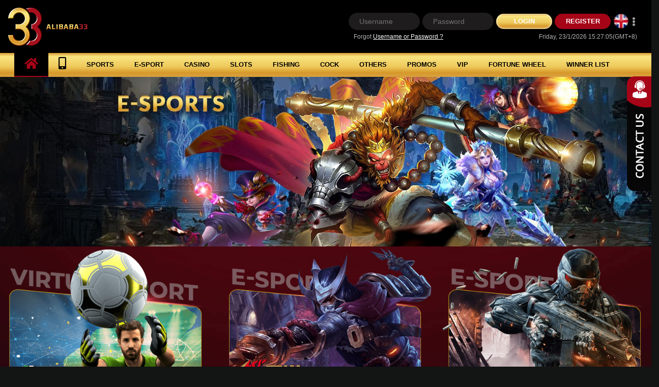

--- FILE ---
content_type: text/html; charset=utf-8
request_url: https://alibaba33.org/web/esports
body_size: 19592
content:


<!DOCTYPE html>

<html>
<head><meta http-equiv="content-type" content="text/html;charset=utf-8" /><meta name="viewport" content="width=device-width, initial-scale=1" /><meta http-equiv="X-UA-Compatible" content="IE=EDGE" /><link rel="icon" href="images/common/favi.png" /><title>
	E-Sports Online Betting Malaysia|V2G|Kiron
</title><meta name="robots" content="" /><meta name="description" content="Trusted online esports betting in Malaysia. Win big in V2G, Kiron. Most trustable online casino in Malaysia." /><meta name="keywords" content="e-sports betting, e-sports betting malaysia, V2G, Kiron, esports betting, esports betting malaysia" /><meta property="og:type" content="website" /><meta property="og:title"  content="E-Sports Online Betting Malaysia|V2G|Kiron" /><meta property="og:description"  content="Trusted online esports betting in Malaysia. Win big in V2G, Kiron. Most trustable online casino in Malaysia." />
    <script src="bootstrap-4.3.1/jquery-3.3.1.min.js"></script>
    <script src="js/flickity.pkgd.js"></script>
    <script src='https://cdnjs.cloudflare.com/ajax/libs/jquery/3.3.1/jquery.min.js'></script>
    <script src='https://cdnjs.cloudflare.com/ajax/libs/OwlCarousel2/2.3.4/owl.carousel.min.js'></script>
    <script src="js/index.js"></script>
    <script src="js/script-slide.js"></script>
    <script src="https://cdnjs.cloudflare.com/ajax/libs/jquery-validate/1.17.0/jquery.validate.min.js"></script>
    <script type="text/javascript" src="/js/base64.min.js"></script>
    <script type="text/javascript" src="/js/jquery.qrcode.js"></script>
    <script type="text/javascript" language="javascript" src="/js/web.js"></script>
    <script type="text/javascript" src="/js/ajax_r.js"></script>
    <script type="text/javascript" src="/js/moment.js"></script>
    <script type="text/javascript" src="/js/js-cookie.js"></script>

    <!-- Bootstrap-->
    <link rel="stylesheet" href="bootstrap-4.3.1/css/bootstrap.min.css" /><link rel="stylesheet" href="css/bootstrap-side-modals.css" /><link rel="stylesheet" href="css/fontawesome.css?v=1.1" /><link rel="stylesheet" href="https://cdnjs.cloudflare.com/ajax/libs/font-awesome/4.7.0/css/font-awesome.min.css" /><link rel="stylesheet" type="text/css" href="css/master.css?v=1.11" /><link rel="stylesheet" type="text/css" href="css/header.css?v=1.12" /><link rel="stylesheet" href="css/owl.carousel.min.css" /><link rel="stylesheet" href="css/style.css?v=3.6" /><link rel="stylesheet" href="css/flickity.css" /><link rel="stylesheet" href="css/push_slide.css" /><link rel="stylesheet" href="css/countdown.css?v=1.1" /><link href="css/programmer.css?v=1.35" rel="stylesheet" />
    <!--SignalR -->
    <script src="/js/signalr/jquery.signalR-2.3.0.min.js"></script>
    <!-- real-time data retrieving client side script file -->
    <script src="/js/signalr/sr-client.js"></script>

    <link href="../rewardgame/css/rewardgame.css" rel="stylesheet" type="text/css" />

    <style>
        /* reward game overriding css */
        .mg-reward-init {
            background: url(https://file.32828a.com/images/ALIBABA33/203b433f66dd29decf1f1b4b7f7c1186_7483766.png) no-repeat center /100% 100%;
        }

        .mg-reward-content {
    top: 0px; color: #333; font-size: 20px;
}

.mg-reward-prize-amount {
    top: 0px; color: #333; width: 270px; font-size: 18px;
}

.mg-reward-btn-play-again {
    top: 400px
}
    </style>
    

    <!-- float icon -->
    <link href="../jcmm-float-icon/jcmm-float-icon.css" rel="stylesheet" />
    <script src="../jcmm-float-icon/jcmm-float-icon.js?v=2"></script>
      <!-- mg lucky dice -->
    <link href="/luckydice/luckydice.css?v=1" rel="stylesheet" type="text/css" />
    <script>
        $(document).ready(function () {
            // start reward game
            var mgr_modal = $('.mg-reward-modal');

            setMGR_Html(mgr_modal);

            mgr_modal.on('click', '#mgr-btn-play-again', function (e) {
                e.preventDefault();
                setMGR_Html(mgr_modal);
            });

            mgr_modal.on('click', '.mg-reward-init', function (e) {
                e.preventDefault();
                if (!$(this).hasClass('mg-reward-clicked')) {
                    $(this).addClass('mg-reward-clicked');
                    ClaimRewardGame();
                }
            });

            mgr_modal.on('click', '.mg-body-close', function (e) {
                e.preventDefault();
                mgr_modal.toggleClass('mg-reward-show-modal');
                setTimeout(function () {
                    setMGR_Html(mgr_modal);
                }, 500);
            });
            // another reward game script below
            // end reward game

         
        });

        // start reward game
        function ClaimRewardGame() {
            var url = "../ajaxData/proc_rewardGameClaim";
            ajaxRequest("GET", url, null, ClaimRewardGameDone, ajaxFail, ajaxAlways, false, false);
        }

        function ClaimRewardGameDone(res, status, xhr) {
            var mgr_modal = $('.mg-reward-modal');

            if (res.errCode == "0") {
                if (res.data != null) {
                    var d = JSON.parse(res.data)[0];
                    var win_amount = 'RM ' + parseFloat(d.winning_amount).toFixed(2);

                    var result_img = document.createElement('img');
                    result_img.src = mgr_modal.find('.mg-reward-init').attr('data-result-img') + '?d=' + new Date().getTime();

                    $(result_img).on('load', function () {
                        mgr_modal.find('.mg-reward-init').css({
                            'z-index': '7',
                            'background': 'url(' + result_img.src + ') no-repeat center /100% 100%'
                        });
                    });

                    mgr_modal.find('.mg-reward-prize-amount').text(win_amount);
                    var prize_top = parseInt(mgr_modal.find('.mg-reward-prize-amount').css('top'));

                    // let animated result image finish
                    setTimeout(function () {
                            mgr_modal.find('.mg-reward-prize-amount').animate({ opacity: '1', top: (prize_top) + 'px !important' }, 1000);
                        mgr_modal.find('#mgr-btn-play-again').css('display', 'inline-block');
                    }, 1000);
                } else {
                    mgr_modal.find('.mg-reward-init').removeClass('mg-reward-clicked');
                    alert("Unknown error, Please contact our customer service");
                }
            }
            else {
                alert(res.errCode + " - " + res.errMsg);
            }
        }

        function setMGR_Html(m) {
            var mgr_template = $('#mgr-template').clone().html();
            m.empty();
            m.html(mgr_template);
        }
        // end reward game script

        checkAgent();

    </script>

    <style>
        select:disabled {
            color: red;
        }

        .loading-panel {
            background-color: rgba(0, 0, 0, 0.5);
            height: 100%;
            width: 100%;
            position: fixed;
            z-index: 99999999999;
        }

        .loading-logo {
            margin: auto;
            position: absolute;
            top: 0;
            bottom: 0;
            left: 0;
            right: 0;
            height: 60px;
        }

        .loading-gif {
            margin: auto;
            position: absolute;
            top: 130px;
            bottom: 0;
            left: 0;
            right: 0;
            width: 150px;
        }

        .pregame_Transfer {
            margin: auto;
            position: absolute;
            top: 0;
            bottom: 0;
            left: 0;
            right: 0;
            height: 200px;
        }

        button:disabled {
            color: #fff;
            background-color: #6c757d;
            border-color: #6c757d;
            opacity: .65;
        }

        label.error {
            display: block;
            margin-top: 10px;
            font-size: small;
        }

        #l_username-error {
            display: block;
            margin-top: -30px;
            font-size: small;
        }

        #l_password-error {
            display: block;
            margin-top: -30px;
            font-size: small;
        }

        .small-text{
            font-size:9px;
        }

        @media (max-width: 1023.5px) {
            .af-tab-dwn-mn ul li a {
                padding: 10px 0px;
                width: 100%;
                font-size: 9px;
                text-align: center;
            }
        }

        .new-ico {
            background: none;
        }

        .close1 {
            color: #fff;
            top: -19px;
            right: -18px;
            font-size: 30px;
            position: absolute;
            background: transparent;
        }

        .mg-reward-prize-amount {
            top: 340px !important;
            color: red;
            width: 260px;
            font-size: 265%;
            font-weight: 700;
        }

        .btn-danger {
            color: #fff;
            background-color: #dc3545;
            border-color: #dc3545;
        }

        .modal-open .modal {
            z-index: 100000;
        }

        .modal-backdrop {
            z-index: -1;
        }

        .af-tab-dwn-mn ul li a {
            padding: 10px 8px;
        }

        
    </style>
    <style>
        .icon-cockfighting{background:url("../images/common/mobile/slide menu icons/icon-cf.svg") !important;height:25px;width:25px;}
    </style>
    
</head>
<body>
    
    <h2 style='display:none'></h2>
    <form></form>

    <div id="freezescreen" class="loading-panel" style="display: none;">
        <img src="images/common/logo_web.png" class="loading-logo" /><br />
        <img src="images/common/preload_indicator.gif" class="loading-gif" />
    </div>

    <!-- float icon -->
    <div id="float-icon" style="display: none;">
        <button class="close1" onclick="document.getElementById('float-icon').style.display='none'" ><i class="fa fa-times-circle close1" aria-hidden="true"></i></button>
    </div>

    <!-- reward game -->
    
    <div style="display: none;" id="mgr-template">
        <div class="mg-reward-modal-content" id="reward_div">
            <!-- first bg -->
            <div class="mg-reward mg-reward-init" data-result-img="https://file.32828a.com/images/ALIBABA33/203b433f66dd29decf1f1b4b7f7c1186_7484331.png">
            </div>

            <!-- display result -->
            <div class="mg-reward-prize-amount mg-reward-hide">-</div>

            <!-- display msg -->
            <div class="mg-reward-content">
                <h3></h3>
            </div>

            <div class="mg-reward-btn-play-again">
                <button class="btn btn-danger" id="mgr-btn-play-again" style="display: none;">PLAY AGAIN</button>
            </div>
        </div>

        <a href="#" class="mg-body-close"><i class="fas fa-plus"></i></a>

    </div>
    
    <div class="mg-reward-modal" id="mg-reward">
       
    </div>
    <div id="lucky-dice-div"></div>
    <div id="slide_right" class="slide_right_close srl_menu">
        <ul class="list_menu">
            <li>
                <div class="in-box livechat in-contact" onclick="Tawk_API.toggle();">
                    
                    <button type="button" onclick="Tawk_API.toggle();" class="btn-gold"><i class="fas fa-comment-dots"></i><strong>Live Chat</strong></button>
                </div>
                <div class="in-box">
                    <a href="#">
                        <div class="side-ic">
                            <i class="fab fa-weixin"></i>
                            <h4>Wechat</h4>
                        </div>
                        <div class="side-ifn">
                            <p>Aliba3333</p>
                        </div>
                    </a>
                </div>
                <div class="in-box">
                    <a href="https://t.me/Ali33of" target="_blank">
                        <div class="side-ic">
                            <i class="fab fa-telegram-plane"></i>
                            <h4>Telegram</h4>
                        </div>
                        <div class="side-ifn">
                            <p>@Alibaba33_Official</p>
                        </div>
                    </a>
                </div>
            </li>
        </ul>
        <button id="button_right" class="button sbutton">
             					
				<img id="bsright" src="images/common/side.png" alt="">						
			
        </button>
    </div>
    <div class="layout-main wide" id="layout-main">
        
      <div class="header-partial-conatiner">
          
<div class="header-ribbon " id="main-header">
    <div class="header-container">
        <div class="header-logo-mobile"><a id="header-logo-mobile" href="index">
            <img src="images/common/logo_web.png" alt="home" />
        </a></div>
        <div class="header-logo"><a id="header-logo" href="index">
            <img src="images/common/logo_web.png" alt="home" />
        </a></div>
        <div class="header-content">
            <div class="header-right">
                
                
                <form class="login_bar" id="form_login1">
                    <div class="log-group">
                        <input type="text" placeholder="Username" name="username" id="frusername1">
                    </div>
                    <div class="log-group">
                        <input type="password" placeholder="Password" id="l_password1" name="password">
                    </div>
                    <button type="submit" class="login_btn m-desktop-show">
                        Login
                    </button>
                    <button type="button" class="login_btn m-mobile-show">
                        <a href="login">Login</a>
                    </button>
                    <button type="button" class="join_btn">
                        <a href="register">Register</a>
                    </button>
                    <div class="lang-box languageToggle">
                        <div class="dropdown">
                            <button class="lang-btn dropdown-toggle" type="button" id="language-menu" data-toggle="dropdown" aria-haspopup="true" aria-expanded="false">
                                <div class="languageToggle"><span>
                                    <img src="images/common/flag-en-big.png" id="showLangFlag"></span> <span><i class="fas fa-ellipsis-v"></i></span></div>
                            </button>
                            <div class="dropdown-menu language" aria-labelledby="language-menu" x-placement="bottom-start">
                                <a class="dropdown-item" href="#" onclick="setlanguage('en-US')">
                                    <img src="images/common/flag-en-big.png"></a>
                                <a class="dropdown-item" href="#" onclick="setlanguage('ms-MY')">
                                    <img src="images/common/flag-my-big.png"></a>
                                <a class="dropdown-item" href="#" onclick="setlanguage('zh-CN')">
                                    <img src="images/common/flag-cn-big.png"></a>

                            </div>
                        </div>
                    </div>
                </form>
                <div class="btmtools">
                    <div class="forgot-link">Forgot <a href="forgotPass">Username or Password ? </a></div>
                    <div class="timezone"><span id="currentDate"></span>(GMT+8) </div>
                </div>
                
            </div>
            <label name="Hamburger" for="side-menu-toggle" class="header-menu-mobile" onclick="trackEvents('Click - ' + this.getAttribute('name'), 'Header', 1)">
                <img src="images/common/icon-menu.svg" class="hamburger-menu" alt="Menu" />
            </label>
        </div>
    </div>
    
</div>
<section class="header-menu">
    <div class="container-fluid header-nav-bar">
        <div class="row" style="margin-left: -50px;">
            <div class="col-12 position-inherit">
                <div class="main-menu">
                    <ul class="nav main-nav">
                        <li class="nav-item menuimg active"><a href="index" class="navlink img-home"><i class="fas fa-home"></i></a></li>
                        <li class="nav-item menuimg"><a href="download" class="navlink img-home"><i class="fas fa-mobile-alt"></i></a></li>
                        <li class="nav-item"><a href="sports" class="navlink">Sports</a></li>
                        <li class="nav-item"><a href="esports" class="navlink">E-Sport</a></li>
                        <li class="nav-item"><a href="casino" class="navlink">Casino</a></li>
                        <li class="nav-item"><a href="slots" class="navlink">Slots</a></li>
                        <li class="nav-item"><a href="fish" class="navlink">Fishing</a></li>
                        <li class="nav-item"><a href="cockfighting" class="navlink">Cock</a></li>
                        <li class="nav-item"><a href="other" class="navlink">Others</a> </li>
                        <li class="nav-item"><a href="promotion" class="navlink">Promos</a> </li>
                        <li class="nav-item"><a href="vip" class="navlink">VIP</a> </li>
                        <li class="nav-item"><a href="wheel" class="navlink">Fortune Wheel</a> </li>
                        <li class="nav-item"><a data-toggle="modal" data-target="#winner-modal" class="navlink">Winner List</a></li>
                        <li class="nav-item"><a href="tournament" class="navlink">Tournament</a> </li>
                        <li class="nav-item"><a href="livestream" class="navlink">Livestream</a> </li>
                    </ul>
                </div>
            </div>
        </div>
    </div>
</section>





    <div class="slider-wrap">
      <div id="carouselExampleControls" class="carousel slide desktop-slider" data-ride="carousel">
        <div class="carousel-inner">
          <div class="carousel-item active"> 
               
                <img class="d-block w-100" src="images/common/esprt.jpg">
              
          </div>
          <!--<div class="carousel-item"> <img class="d-block w-100" src="images/common/mb-1.jpg"> </div>
          <div class="carousel-item"> <img class="d-block w-100" src="images/common/mb-1.jpg"> </div>--> 
        </div>
        <!--<a class="carousel-control-prev" href="#carouselExampleControls" role="button" data-slide="prev"> <span class="carousel-control-prev-icon" aria-hidden="true"></span> <span class="sr-only">Previous</span> </a> <a class="carousel-control-next" href="#carouselExampleControls" role="button" data-slide="next"> <span class="carousel-control-next-icon" aria-hidden="true"></span> <span class="sr-only">Next</span> </a> --></div>
    </div>
          
<div class="menu-tab">
    <div class="carousel"
        data-flickity='{ "contain": true }'>
        <!-- , "initialIndex":4-->
        <div class="carousel-cell">
            <div class="tab-box " id="index1">
                <div class="tab-ico"><a href="index">
                    <img src="images/common/mobile/icon-home.png" alt="" /></a></div>
                <div class="tab-ttl">HOME</div>
            </div>
        </div>
        <div class="carousel-cell">
            <div class="tab-box" id="slot1">
                <div class="tab-ico"><a href="slots">
                    <img src="images/common/mobile/icon-slots.png" alt="" /></a></div>
                <div class="tab-ttl">SLOTS</div>
            </div>
        </div>
        <div class="carousel-cell">
            <div class="tab-box" id="slot11">
                <div class="tab-ico"><a href="download.aspx">
                    <img src="images/common/mobile/icon-mega.png" alt="" /></a></div>
                <div class="tab-ttl">MEGA888</div>
            </div>
        </div>
        <div class="carousel-cell">
            <div class="tab-box" id="sport1">
                <div class="tab-ico"><a href="sports">
                    <img src="images/common/mobile/icon-sports.png" alt="" /></a></div>
                <div class="tab-ttl">SPORTS</div>
            </div>
        </div>
        <div class="carousel-cell">
            <div class="tab-box" id="casino1">
                <div class="tab-ico"><a href="casino">
                    <img src="images/common/mobile/icon-casino.png" alt="" /></a></div>
                <div class="tab-ttl">CASINO</div>
            </div>
        </div>
        <div class="carousel-cell">
            <div class="tab-box" id="esport1">
                <div class="tab-ico"><a href="esports">
                    <img src="images/common/mobile/icon-esport.png" alt="" /></a></div>
                <div class="tab-ttl">E-SPORT</div>
            </div>
        </div>


        <div class="carousel-cell">
            <div class="tab-box" id="fish1">
                <div class="tab-ico"><a href="fish">
                    <img src="images/common/mobile/icon-fish.png" alt="" /></a></div>
                <div class="tab-ttl">FISHING</div>
            </div>
        </div>
        <div class="carousel-cell">
            <div class="tab-box" id="cockfighting1">
                <div class="tab-ico"><a href="cockfighting">
                    <img class="icon-cockfighting" style="height: 35px; width: 33px;" src="images/common/mobile/slide menu icons/icon-cf.svg" alt="" /></a></div>
                <div class="tab-ttl">COCK</div>
            </div>
        </div>
        <div class="carousel-cell">
            <div class="tab-box" id="other1">
                <div class="tab-ico"><a href="other">
                    <img src="images/common/mobile/icon-others.png" alt="" /></a></div>
                <div class="tab-ttl">OTHERS</div>
            </div>
        </div>
        <div class="carousel-cell">
            <div class="tab-box" id="promotion1">
                <div class="tab-ico"><a href="promotion">
                    <img src="images/common/mobile/icon-promos.png" alt="" /></a></div>
                <div class="tab-ttl">PROMOS</div>
            </div>
        </div>
        <div class="carousel-cell">
            <div class="tab-box " id="vip1">
                <div class="tab-ico"><a href="vip">
                    <img src="images/common/mobile/icon-vip.png" alt="" /></a></div>
                <div class="tab-ttl">VIP</div>
            </div>
        </div>
        <div class="carousel-cell">
            <div class="tab-box">
                <div class="tab-ico"><a data-toggle="modal" data-target="#winner-modal">
                    <img src="images/common/mobile/icon-winner.png" alt="" /></a></div>
                <div class="tab-ttl">Winner</div>
            </div>
        </div>
        <div class="carousel-cell">
            <div class="tab-box " id="tournament">
                <div class="tab-ico"><a href="tournament">
                    <img src="images/common/mobile/icon-tournament.png" alt="" /></a></div>
                <div class="tab-ttl">Tournament</div>
            </div>
        </div>
        <div class="carousel-cell">
            <div class="tab-box " id="livestream">
                <div class="tab-ico"><a href="livestream">
                    <img src="images/common/mobile/icon-live.png?v2" alt="" /></a></div>
                <div class="tab-ttl">Livestream</div>
            </div>
        </div>
    </div>
</div>

  </div>
  <div class="hm-content">
    <div class="container">
      <div class="inc-item-res">
        <div class="indx-3">
              
			    <ul>
          
            <li><a href="#"  onclick="popUpSGameLink('KR','VS','0','0',1000,600)">
              <div class="bnr-indx"> <img src="images/common/suites/vspt-kiron.png" class="img-fluid" alt=""/><div class="btn-plynow">Play Now</div> </div></a>
            </li>
                 <li><a href="#" onclick="popUpGameLink('TF','SB','0','0',1000,600)">
              <div class="bnr-indx"> <img src="images/common/suites/espt-tf.png" class="img-fluid" alt=""/> <div class="btn-plynow">Play Now</div></div></a>
            </li>
                 <li><a href="#" onclick="popUpGameLink('IA','ES','0','0',1000,600)">
              <div class="bnr-indx"> <img src="images/common/suites/espt-ia.png" class="img-fluid" alt=""/> <div class="btn-plynow">Play Now</div></div></a>
            </li>
          </ul>							
										
										
										
        </div>
      </div>
    </div>
  </div>
    
<div class="footer-wrapper">
    <footer class="layout-footer">
        <div class="footer-top">
            <div class="payment-methods">
                <div class="title">Payment Methods: </div>
                <div class="methods">
                    <div class="method-container">
                        <img class="payment-method" src="images/common/pay/GSPay-plus.png?v=1.12" alt="">
                    </div>
                    <div class="method-container">
                        <img class="payment-method" src="images/common/pay/vaderpay-white.png?v=1.12" alt="">
                    </div>
                    <div class="method-container">
                        <img class="payment-method" src="images/common/surepay2.png?V1.1" alt="">
                    </div>
                    
                    <div class="method-container">
                        <img class="payment-method" src="images/common/pay/tng.png?v=1.12" alt="">
                    </div>
                    <div class="method-container">
                        <img class="payment-method" src="images/common/paypro.png?v=1.12" alt="" style="width: 45%;">
                    </div>
                </div>
            </div>
            
            <div class="navigation-menu">
                <a href="about_us">About Us</a>
                <div class="link-seperator">|</div>
                <a href="banking">Banking</a>
                <div class="link-seperator">|</div>
                <a href="tnc">Terms & Conditions</a>
                <div class="link-seperator">|</div>
                <a href="policy">Privacy Policy</a>
                <div class="link-seperator">|</div>
                <a href="responsible_gaming">Responsible Gaming</a>
                <div class="link-seperator">|</div>
                <a href="contact">Contact Us</a>
            </div>
        </div>
        <div class="footer-middle">
            <div class="game-providers">
                <div class="providers-wrapper">
                    <div class="prov-img">
                        <ul>
                            <li>
                                <img src="images/common/footer-logo/ai.png" alt="" /></li>
                            <li>
                            <li>
                                <img src="images/common/footer-logo/wow.png" alt="" /></li>
                            <li>
                            
                            <li>
                                <img src="images/common/footer-logo/918kiss.png?v=1.21" alt="" /></li>
                            <li>
                                <img src="images/common/footer-logo/playace.png?v=1.21" alt="" /></li>
                            <li>
                                <img src="images/common/footer-logo/allbet.png?v=1.21" alt="" /></li>
                            <li>
                                <img src="images/common/footer-logo/apollo.png?v=1.21" alt="" /></li>
                            <li>
                                <img src="images/common/footer-logo/bgaming.png?v=1.21" alt="" /></li>
                            <li>
                                <img src="images/common/footer-logo/biggaming.png?v=1.21" alt="" /></li>
                            <li>
                                <img src="images/common/footer-logo/booongo.png?v=1.21" alt="" /></li>
                            <li>
                                <img src="images/common/footer-logo/chris.png?v=1.21" alt="" /></li>
                            <li>
                                <img src="images/common/footer-logo/cmd.png?v=1.21" alt="" /></li>
                            <li>
                                <img src="images/common/footer-logo/cq9.png?v=1.21" alt="" /></li>
                            <li>
                                <img src="images/common/footer-logo/evo.png?v=1.21" alt="" /></li>
                            <li>
                                <img src="images/common/footer-logo/fazi.png?v=1.21" alt="" /></li>
                            <li>
                                <img src="images/common/footer-logo/gameplay.png?v=1.21" alt="" /></li>
                            <li>
                                <img src="images/common/footer-logo/gamshy.png?v=1.21" alt="" /></li>
                            
                            <li>
                                <img src="images/common/footer-logo/ia.png?v=1.21" alt="" /></li>
                            <li>
                                <img src="images/common/footer-logo/idnlive.png?v=1.21" alt="" /></li>
                            
                            <li>
                                <img src="images/common/footer-logo/jdb.png?v=1.21" alt="" /></li>
                            <li>
                                <img src="images/common/footer-logo/jili.png?v=1.21" alt="" /></li>
                            <li>
                                <img src="images/common/footer-logo/joker.png?v=1.21" alt="" /></li>
                            <li>
                                <img src="images/common/footer-logo/king.png?v=1.21" alt="" /></li>
                            <li>
                                <img src="images/common/footer-logo/kiron.png?v=1.21" alt="" /></li>
                            <li>
                                <img src="images/common/footer-logo/live22.png?v=1.22" alt="" /></li>
                            <li>
                                <img src="images/common/footer-logo/m8bet.png?v=1.21" alt="" /></li>
                            <li>
                                <img src="images/common/footer-logo/maxbet.png?v=1.21" alt="" /></li>
                            <li>
                                <img src="images/common/footer-logo/mega.png?v=1.21" alt="" /></li>
                            <li>
                                <img src="images/common/footer-logo/micro.png?v=1.21" alt="" /></li>
                            <li>
                                <img src="images/common/footer-logo/miki.png?v=1.21" alt="" /></li>
                            <li>
                                <img src="images/common/footer-logo/mrslotty.png?v=1.21" alt="" /></li>
                            <li>
                                <img src="images/common/footer-logo/netent.png?v=1.12" alt="" /></li>
                            <li>
                                <img src="images/common/footer-logo/netgame.png?v=1.21" alt="" /></li>
                            <li>
                                <img src="images/common/footer-logo/pg.png?v=1.21" alt="" /></li>
                            <li>
                                <img src="images/common/footer-logo/play.png?v=1.21" alt="" /></li>
                            <li>
                                <img src="images/common/footer-logo/plyatech.png?v=1.21" alt="" /></li>
                            <li>
                                <img src="images/common/footer-logo/pragmatic.png?v=1.21" alt="" /></li>
                            <li>
                                <img src="images/common/footer-logo/pretty.png?v=1.21" alt="" /></li>
                            <li>
                                <img src="images/common/footer-logo/psbet.png?v=1.21" alt="" /></li>
                            <li>
                                <img src="images/common/footer-logo/pussy.png?v=1.21" alt="" /></li>
                            <li>
                                <img src="images/common/footer-logo/qtech.png?v=1.21" alt="" /></li>
                            <li>
                                <img src="images/common/footer-logo/redrake.png?v=1.21" alt="" /></li>
                            <li>
                                <img src="images/common/footer-logo/sa.png?v=1.21" alt="" /></li>
                            <li>
                                <img src="images/common/footer-logo/sbo.png?v=1.21" alt="" /></li>
                            <li>
                                <img src="images/common/footer-logo/tf.png?v=1.21" alt="" /></li>
                            <li>
                                <img src="images/common/footer-logo/truelab.png?v=1.21" alt="" /></li>
                            <li>
                                <img src="images/common/footer-logo/v2g.png?v=1.21" alt="" /></li>
                            
                            <li>
                                <img src="images/common/footer-logo/wazdan.png?v=1.21" alt="" /></li>
                            <li>
                                <img src="images/common/footer-logo/wbet.png?v=1.21" alt="" /></li>
                            <li>
                                <img src="images/common/footer-logo/wearecasino.png?v=1.21" alt="" /></li>
                            <li>
                                <img src="images/common/footer-logo/xe88.png?v=1.21" alt="" /></li>
                            <li>
                                <img src="images/common/footer-logo/xpro.png?v=1.22" alt="" /></li>
                            <li>
                                <img src="images/common/footer-logo/dreamtech.png?v=1.21" alt="" /></li>
                            <li>
                                <img src="images/common/footer-logo/spade.png?v=1.21" alt="" /></li>
                            <li>
                                <img src="images/common/footer-logo/habanero.png?v=1.21" alt="" /></li>
                            <li>
                                <img src="images/common/footer-logo/playngo.png?v=1.21" alt="" /></li>
                            <li>
                                <img src="images/common/footer-logo/genesis.png?v=1.21" alt="" /></li>
                            <li>
                                <img src="images/common/footer-logo/playstar.png?v=1.21" alt="" /></li>
                            <li>
                                <img src="images/common/footer-logo/worldmatch.png?v=1.21" alt="" /></li>
                            <li>
                                <img src="images/common/footer-logo/simpleplay.png?v=1.21" alt="" /></li>
                            <li>
                                <img src="images/common/footer-logo/bbin.png?v=1.21" alt="" /></li>
                            <li>
                                <img src="images/common/footer-logo/ttp.png?v=1.21" alt="" /></li>
                            <li>
                                <img src="images/common/footer-logo/gamatron.png?v=1.21" alt="" /></li>
                            <li>
                                <img src="images/common/footer-logo/betsoft.png?v=1.21" alt="" /></li>
                            <li>
                                <img src="images/common/footer-logo/gameart.png?v=1.21" alt="" /></li>
                            <li>
                                <img src="images/common/footer-logo/redtiger.png?v=1.21" alt="" /></li>
                            <li>
                                <img src="images/common/footer-logo/ameba.png?v=1.21" alt="" /></li>
                            <li>
                                <img src="images/common/footer-logo/ygg.png?v=1.21" alt="" /></li>
                            <li>
                                <img src="images/common/suites/yeebet.png" /></li>
                            <li>
                                <img src="images/common/footer-logo/ft-megah5.png" alt=""></li>
                            <li>
                                <img src="images/common/footer-logo/ft-ka.png" alt=""></li>
                            <li>
                                <img src="images/common/footer-logo/ft-ht.png" alt=""></li>
                            <li>
                                <img src="images/common/footer-logo/amigo.png" alt=""></li>
                        </ul>
                    </div>
                </div>
            </div>
        </div>
        <div class="footer-bottom">
            <div class="footer-content-bottom seo-all">
                <h3>5 Reasons Why You Should Try Alibaba33 - Online Casino Malaysia</h3>
                <div class="seo-info">
                    <p>
                        <strong>Alibaba33 - Online Casino Malaysia Introduction</strong><br>
                        If you’re bored with the usual casino scene, you should try Alibaba33 - online casino Malaysia.
                        <br>
                        <br>
                        There are many reasons why you should give this new form of gaming a shot, including that it has more game variety, better payouts, and faster payouts than land-based casinos.
                        <br>
                        <br>
                        There are also bonuses and promotions galore when playing at an online casino Malaysia site.<br>
                        <br>
                        <strong>Alibaba33 - Online Casino Malaysia: You Get More Game Variety</strong><br>
                        When you play at an online casino in Malaysia, you get various games to choose from. You can easily find games for all types of players, such as slots and table games.
                        <br>
                        <br>
                        There are hundreds of different online casinos in Malaysia that offer thousands of other game titles.
                        <br>
                        <br>
                        The best part is that these online casinos keep adding new ones every month, so there's always something new to discover.<br>
                        <br>
                        If you're looking for traditional casino malaysia games like blackjack or roulette or if you prefer video slots with exciting bonus features and animations, then an online casino in Malaysia has what you need.<br>
                        <br>
                        If playing against other players is more your thing, why not try some poker? Or maybe bingo appeals to your inner winner?
                        <br>
                        <br>
                        There's no need for any download since most modern smartphones support HTML5 technology, which allows them to access any website instantly without having to install any software first.<br>
                        <br>
                        The variety doesn't stop there, though, because the platforms used by these online casinos also vary widely depending on where we're based in terms of the software companies behind them.
                        <br>
                        <br>
                        You could try some live dealer action, while others may use instant play versions instead; either way, we will be happy. -This means no matter what type of gaming experience(s)<br>
                        <br>
                        <strong>Alibaba33 - Online Casino Malaysia: Has Great Bonuses And Promotions</strong><br>
                        In this section, we will discuss the benefits of bonuses and promotions you can get when playing online casinos in Malaysia.
                        <br>
                        <br>
                        -This is one of the reasons why people should try online casinos in Malaysia.<br>
                        <br>
                        BONUSES AND PROMOTIONS CAN HELP YOU WIN MORE MONEY:<br>
                        <br>
                        You might have noticed that many online casinos offer different kinds of bonuses and promotions to their players, and some even give away free money just for signing up with their sites.
                        <br>
                        <br>
                        When you win money during a game, it is possible to use your winnings to bet again using your bonus money, and it’s like getting double benefit out of one transaction.
                        <br>
                        <br>
                        -This means that if you manage your bankroll well enough, then it is possible for everyone playing at an online casino to make more profit than usual because we can use their winnings from playing games as well as other bonuses we get from signing up with online casinos firstly into betting again later down the line.<br>
                        <br>
                        It’s not just about making more profit, though; there are also other benefits associated with having access to these kinds of offers too, such as:<br>
                        <br>
                        <ul>
                            <li>Getting free cash deposits into your account so long as there aren't any restrictions placed on them by site owners themselves about how much or which types/kinds, etcetera, then this means anyone who has received them will have access today but won't necessarily tomorrow unless another person hasn't already taken advantage yet today?</li>
                        </ul>
                        <br>
                        <strong>Alibaba33 - Online Casino Malaysia: Payouts Are Better</strong><br>
                        You're probably wondering why online casinos offer better payouts than land-based ones.
                        <br>
                        <br>
                        It's pretty simple: the technology that powers them is superior to what you'll find in brick-and-mortar establishments, so there are fewer technical issues when calculating wins and losses.<br>
                        <br>
                        While this might not seem like much of a difference on the surface level, think about how having better technology impacts your daily life.
                        <br>
                        <br>
                        For example, if you have been using a mobile phone for ten years or more, chances are you've experienced firsthand how quickly phones become outdated after two or three years of use because newer versions come out every year.
                        <br>
                        <br>
                        But even though we stop being useful after a while, we usually work well enough.<br>
                        <br>
                        —and any problems can usually be fixed by restarting your phone or reinstalling some software updates.<br>
                        <br>
                        Do you see? Better tech ensures that everything runs smoothly with minimal downtime;<br>
                        <br>
                        -this kind of consistency leads directly into better payouts because players' experiences with their devices are consistently positive throughout their entire time playing at an online casino Malaysia site like ours."<br>
                        <br>
                        <strong>Alibaba33 - Online Casino Malaysia: Safe And Secure For Online Transactions</strong><br>
                        Online casino Malaysia is safe and secure for online transactions. The Ministry of Finance regulates the online gambling industry in Malaysia through the Malaysian Remote Gaming Association (MRGA). The association ensures that all licensed operators comply with strict guidelines which provide consumer protection and responsible gaming.<br>
                        <br>
                        Each site has its independent rating system, but all of them are audited to ensure security, fairness, and transparency.<br>
                        <br>
                        As part of this process, each operator undergoes regular audits by professional companies to ensure we meet these standards on an ongoing basis.<br>
                        <br>
                        <strong>Alibaba33 - Online Casino Malaysia: The Comfort Of Playing At Your Home Or Anywhere</strong><br>
                        You don’t have to leave the comfort of your home or your room. You can play from anywhere in the world, as long as you have an internet connection and a laptop or desktop computer.
                        <br>
                        <br>
                        -This is especially helpful for those who live in remote areas with no casinos nearby or those who enjoy gaming but don't want to travel far from home.<br>
                        <br>
                        You can play any time of day and night without worrying about getting dressed up and traveling across town just to play at a casino table with other players that may be more experienced than you are and could take all your money if we win too much.<br>
                        <br>
                        The cost of playing online varies by casino site, but it's generally cheaper than playing live.
                        <br>
                        <br>
                        Many people prefer online gambling because we don't need to pay taxes on their winnings.<br>
                        <br>
                        —plus, we don't have to worry about losing track of how much money we're spending when we're out gambling since everything is recorded electronically anyway.<br>
                        <br>
                        <strong>Try Alibaba33 - Online Casino Malaysia.</strong><br>
                        If you’re bored with the usual casino scene, you should try online casino Malaysia.
            There are many reasons why online casinos are more convenient than their brick-and-mortar counterparts.
                        <br>
                        <br>
                        We offer better games, better bonuses, and promotions, and we provide a safe and secure environment for your money transactions. Here’s how:<br>
                        <br>
                        <ul>
                            <li>Convenience is one of the main benefits of playing at an online casino in Malaysia over its traditional counterpart. 
                You can play anytime, anywhere, without leaving your home or office. On top of that, there are no lines to wait at an online casino in Malaysia.</li>
                            <br>
                            <br>
                            <li>The number of games available in an online casino in Malaysia is much higher than what you see on land-based ones; this means that there’s something for everybody, regardless of their personal preferences.
                You can choose from table games like poker or blackjack; slot machines such as Mega888, 918Kiss, Super 8 Ways Ultimate, Joker123, XE88, Pussy888, Live22, ; 
                -video poker machines like Playtech, Pragmatic Play, QTech, Spadegaming, 918Kaya, AG Asia Gaming, Apollo Games, B Gaming, CQ9, Fazi, Gameplay Interactive, Gamingsoft Slots, Netent, Netgame, Mr Slotty, PlayPearls, TrueLab, Wazdan, WeAreCasino, Jili, JDB, Microgaming, Dreamtech, Habanero, PlaynGo; </li>
                        </ul>
                        <br>
                        <strong>Conclusion</strong><br>
                        In summary, at trusted online casino in Malaysia like Alibaba33 is a great way to enjoy your favorite games and win big.
                        <br>
                        <br>
                        We have everything you want in an online casino Malaysia: a wide variety of games, great bonuses, promotions, fast payouts, and security when you make deposits or withdrawals from your account. So why not give Alibaba33 - online casino Malaysia a try today?
                    </p>
                </div>
            </div>
        </div>
        <div class="footer-bottom">
            <div class="footer-content-bottom game-providers">
                <div id="be-support" style="margin-top: 0px; justify-content: flex-start; border-top: dashed; border-width: 1px; border-color: var(--neutral-3);">
                    <div class="be-support-content">Alibaba33 is committed to supporting&nbsp;<a href="responsible_gaming" id="footer-responsible-gaming">Responsible Gaming</a> </div>
                </div>
                <div class="bottom-element">
                    <div id="be-age-limit" class="age-limit">
                        <img src="images/common/eighteen.svg" alt="eighteen" />
                    </div>
                    <div class="copyright-element">
                        <span>&nbsp;| Alibaba33.com&nbsp;</span>
                        <time>2022</time>
                    </div>
                </div>
                <div class="terms-info">
                    * Terms and conditions apply; please refer to the promotions page for more details.
                    <br>
                    <br>
                    Alibaba33.com uses certain browser cookies to ensure you receive the best gaming experience. By accessing and continuing to use the site you accept the use of these cookies. For information on our use of cookies and how to prevent them please refer to Alibaba33´s terms of use.</a>
                </div>
            </div>
        </div>
    </footer>
</div>

      <script>
             $(document).ready(function () {
              $("#esport1").addClass("active");
         });
         </script>

    </div>
    <a id="button"></a>
    <input id="side-menu-toggle" type="checkbox" style="display: none;" />
    <label for="side-menu-toggle" class="layout-side-menu-overlay"></label>
    <div class="layout-side-menu">
        <nav class="side-menu-elements">
    <div class="side-menu-element header">
      <div class="side-menu-icon">
        <label for="side-menu-toggle">
        <div class="icon-side-menu"></div>
        </label>
      </div>
      <div class="side-menu-text"> </div>
      <div class="lang-box languageToggle">
        <div class="dropdown">
          <button class="lang-btn dropdown-toggle" type="button" id="language-menu2" data-toggle="dropdown" aria-haspopup="true" aria-expanded="false">
          <div class="languageToggle"> <span><img src="images/common/flag-en-big.png" id="showLangFlag2"></span> <span><i class="fas fa-chevron-down"></i></span> </div>
          </button>
           <div class="dropdown-menu language" aria-labelledby="language-menu2" x-placement="bottom-start"> 
                <a class="dropdown-item" href="#" onclick="setlanguage('en-US')"><img src="images/common/flag-en-big.png"></a> 
               <a class="dropdown-item" href="#" onclick="setlanguage('ms-MY')"><img src="images/common/flag-my-big.png"></a> 
               <a class="dropdown-item" href="#" onclick="setlanguage('zh-CN')"><img src="images/common/flag-cn-big.png"></a>

           </div>
        </div>
      </div>
    </div>
        
            <a class="side-menu-element" href="index">
                <div class="side-menu-icon">
                    <div class="icon-home"></div>
                </div>
                <div class="side-menu-text">Home </div>
            </a>
            
            <a class="side-menu-element" href="register">
                <div class="side-menu-icon">
                    <div class="icon-register"></div>
                </div>
                <div class="side-menu-text">Register </div>
            </a><a class="side-menu-element" href="login">
                <div class="side-menu-icon">
                    <div class="icon-login"></div>
                </div>
                <div class="side-menu-text">Login </div>
            </a>
            
            <a class="side-menu-element" href="sports">
                <div class="side-menu-icon">
                    <div class="icon-sports"></div>
                </div>
                <div class="side-menu-text bottom-border-invisible">Sports </div>
            </a><a class="side-menu-element" href="esports">
                <div class="side-menu-icon">
                    <div class="icon-esports"></div>
                </div>
                <div class="side-menu-text bottom-border-invisible">E-Sport </div>
            </a><a class="side-menu-element" href="casino">
                <div class="side-menu-icon">
                    <div class="icon-livecasino"></div>
                </div>
                <div class="side-menu-text">Casino</div>
            </a><a class="side-menu-element" href="slots">
                <div class="side-menu-icon">
                    <div class="icon-games"></div>
                </div>
                <div class="side-menu-text">Slots </div>
            </a><a class="side-menu-element" href="fish">
                <div class="side-menu-icon">
                    <div class="icon-fish"></div>
                </div>
                <div class="side-menu-text">Fish Hunter </div>
            </a><a class="side-menu-element" href="cockfighting">
                <div class="side-menu-icon">
                    <div>
                        <img class="icon-cockfighting" style="height: 25px; width: 25px;" src="images/common/mobile/slide menu icons/icon-cf.svg" /></div>
                </div>
                <div class="side-menu-text">Cock Fighting </div>
            </a>
            <a class="side-menu-element" href="other">
                <div class="side-menu-icon">
                    <div class="icon-other"></div>
                </div>
                <div class="side-menu-text">Others </div>
            </a><a class="side-menu-element" href="promotion">
                <div class="side-menu-icon">
                    <div class="icon-promotions"></div>
                </div>
                <div class="side-menu-text">Promos </div>
            </a><a class="side-menu-element" href="download">
                <div class="side-menu-icon">
                    <div class="icon-download"></div>
                </div>
                <div class="side-menu-text">Download Link </div>
            </a><a class="side-menu-element" href="vip">
                <div class="side-menu-icon">
                    <div class="icon-vip"></div>
                </div>
                <div class="side-menu-text">VIP </div>
            </a><a class="side-menu-element" href="wheel">
                <div class="side-menu-icon">
                    <div class="icon-wheel"></div>
                </div>
                <div class="side-menu-text">Fortune Wheel</div>
            </a><a class="side-menu-element" href="#" data-toggle="modal" data-target="#winner-modal">
                <div class="side-menu-icon">
                    <div class="icon-win"></div>
                </div>
                <div class="side-menu-text">Winner List </div>
            </a>
            <a class="side-menu-element" href="tournament">
                <div class="side-menu-icon">
                    <div class="icon-tour"></div>
                </div>
                <div class="side-menu-text">Tournament </div>
            </a>
            <a class="side-menu-element" href="livestream">
                <div class="side-menu-icon">
                    <div class="icon-live"></div>
                </div>
                <div class="side-menu-text">Livestream </div>
                <span class="hot-tag">Hot</span>
            </a>
            <a class="side-menu-element" href="contact">
                <div class="side-menu-icon">
                    <div class="icon-contactus"></div>
                </div>
                <div class="side-menu-text">Contact Us</div>
            </a><a class="side-menu-element" href="about_us">
                <div class="side-menu-icon">
                    <div class="icon-helpcenter"></div>
                </div>
                <div class="side-menu-text">About Us </div>
            </a>
            
        </nav>
    </div>
    <div class="modal fade" id="wheel-modal" style="display: none;" aria-hidden="true">
        <div class="modal-dialog  fortune-box">
            <div class="modal-content">
                <div class="modal-content promo">
                    <button type="button" class="close-promo" data-dismiss="modal" aria-hidden="true">X</button>
                    <div class="pm-title-wrapper">Fortune Wheel </div>
                    <div class="promo-pop-cont">
                        <div class="wheel-box">
                            <ul>
                                <li>Members will receive 1 Token for every successful minimum normal deposit of RM100.</li>
<li>The bonus must fulfill a minimum 1x wagering requirement before any withdrawal can be made.</li>
<li>Each member is entitled to a maximum of 1 Token per day.</li>
<li>All Tokens received must be used before 23:59 on the same day. Any unused Tokens will be automatically forfeited by the system.</li>
<li>Physical prizes are limited in quantity and are available on a first-come, first-served basis. Alibaba33 reserves the right to replace any out-of-stock prize with an item of similar value.</li>
<li>The bonus can be used on all games across the platform.</li>
<li>Each member is only allowed to register one Alibaba33 account.
    <ul>
        <li>If a member is found to have multiple accounts or multiple accounts registered under the same IP address, all such accounts will be treated as group / organizational accounts.</li>
        <li>Alibaba33 reserves the right to terminate all related accounts and permanently freeze all balances.</li>
    </ul>
</li>
<li>All Alibaba33 offers, bonuses and promotions are intended for recreational members only. Alibaba33 reserves the right to modify, amend or cancel this promotion at any time without prior notice.</li>
                            </ul>
                        </div>
                    </div>
                </div>
            </div>
        </div>
    </div>
    <input id="lang-side-menu-toggle" type="checkbox" style="display: none;" />
    <label for="lang-side-menu-toggle" class="languages-side-menu-overlay"></label>
    <div class="layout-side-menu-languages">
        <div class="side-menu-elements">
            <div id="mobile-selected-language" class="selected-language side-menu-element"></div>
            <a class="side-menu-element" onclick="changeDisplayLanguage('en-US')" id="mobile-en-US">
                <div class="side-menu-text">English (UK) </div>
                <div class="side-menu-icon">
                    <img src="images/common/flag-en-big.png" alt="English">
                </div>
            </a><a class="side-menu-element" onclick="changeDisplayLanguage('vi-VN')" id="mobile-vi-VN">
                <div class="side-menu-text">Tiếng Việt </div>
                <div class="side-menu-icon">
                    <img src="images/common/flag-mob-viet.png" alt="Vietnamese">
                </div>
            </a>
        </div>
    </div>
    <div class="modal modal-bottom fade" id="slot-pop" tabindex="-1" role="dialog" aria-labelledby="bottom_modal">
        <div class="modal-dialog" role="document">
            <div class="modal-content">
                <div class="modal-header">
                    <h5 class="modal-title">Game Name</h5>
                    <button type="button" class="close" data-dismiss="modal" aria-label="Close"><span aria-hidden="true">&times;</span> </button>
                </div>
                <div class="modal-body">
                    <div class="slot-pop">
                        <div class="slot-img">
                            <img src="images/common/game1.jpg" class="img-fluid" alt="" /></div>
                        <div class="slot-pop-wrap">
                            <button class="btn-ply1">PLAY NOW</button>
                            <button class="btn-ply2">TRy NOW</button>
                        </div>
                    </div>
                </div>
                <div class="modal-footer modal-footer-fixed d-none">
                    <button type="button" class="btn btn-secondary" data-dismiss="modal">Close</button>
                    <button type="button" class="btn btn-primary">Save changes</button>
                </div>
            </div>
        </div>
    </div>
    <div class="modal fade joinnow" id="joinnow-modal" style="display: none;" aria-hidden="true">
        <div class="modal-dialog">
            <div class="modal-content">
                <button type="button" class="close-x" data-dismiss="modal">X</button>
                <div class="join-cnt">
                    <div class="join-r">
                        <div class="join-r-top">
                            <div class="join-ttl">REGISTER TO Alibaba33 ！！！</div>
                            <div class="flag-ttl">
                                <div class="lang-box languageToggle">
                                    <div class="dropdown">
                                        <button class="lang-btn dropdown-toggle" type="button" id="language-menu" data-toggle="dropdown" aria-haspopup="true" aria-expanded="false">
                                            <div class="languageToggle"><span>
                                                <img src="images/common/flag-en-big.png"></span> <span><i class="fas fa-chevron-down"></i></span></div>
                                        </button>
                                        <div class="dropdown-menu language" aria-labelledby="language-menu" x-placement="bottom-start"><a class="dropdown-item" href="#">
                                            <img src="images/common/flag-my-big.png"></a> <a class="dropdown-item" href="#">
                                                <img src="images/common/flag-cn-big.png"></a> </div>
                                    </div>
                                </div>
                            </div>
                        </div>
                        <div class="join-r-cnt">
                            <form class="fg-form">
                                <div class="bk-title">Create Account</div>
                                <div class="regfield">
                                    <div class="label">Username<span class="manred">*</span></div>
                                    <div class="rgfeild">
                                        <input type="text">
                                    </div>
                                </div>
                                <div class="regfield">
                                    <div class="label">Full Name<span class="manred">*</span></div>
                                    <div class="rgfeild">
                                        <input type="text">
                                    </div>
                                </div>
                                <div class="regfield">
                                    <div class="label">Email<span class="manred">*</span></div>
                                    <div class="rgfeild">
                                        <input type="email">
                                    </div>
                                </div>
                                <div class="regfield">
                                    <div class="label">Contact No.<span class="manred">*</span></div>
                                    <div class="rgfeild">
                                        <input type="text">
                                    </div>
                                </div>
                                <div class="regfield">
                                    <div class="label">Password<span class="manred">*</span></div>
                                    <div class="rgfeild">
                                        <input type="password">
                                    </div>
                                </div>
                                <div class="regfield">
                                    <div class="label">Confirm Password<span class="manred">*</span></div>
                                    <div class="rgfeild">
                                        <input type="password">
                                    </div>
                                </div>
                                <div class="regfield">
                                    <div class="label"></div>
                                    <div>
                                        <button type="submit" class="reg-btn">Register</button>
                                    </div>
                                </div>
                                <div class="accept-field">By clicking the REGISTER button, I hereby acknowledge that I am above 18 years old and have read and accepted your terms &amp; conditions. </div>
                            </form>
                        </div>
                    </div>
                </div>
            </div>
        </div>
    </div>
    <div class="modal fade blnce" id="balance-modal" style="display: none;" aria-hidden="true">
        <div class="modal-dialog">
            <div class="modal-content">
                <button type="button" class="close-x" data-dismiss="modal">X</button>
                <div class="main-wallet">
                    <ul id="dropdown_balance">
                    </ul>
                </div>
            </div>
        </div>
    </div>
    <div class="modal fade" id="popupAnnouncementModal" style="top: 5%;">
       
    </div>
 <div class="modal fade" id="winner-modal" style="display: none;" aria-hidden="true">
  <div class="modal-dialog  winner-box">
    <div class="modal-content">
      <div class="modal-content promo">
        <button type="button" class="close-promo" data-dismiss="modal" aria-hidden="true">X</button>
        <div class="promo-pop-cont">
            <div id="popupWinnerbtn"></div>
          <h1>LAST WEEK WINNERLIST</h1>
          <div class="pop-winner">
            <div class="priz-wrap2" >

             <div class="winlist">
                <div class="box-1" id="second1"> 
                  </div>
                <div class="box-2" id="first1"> 
                </div>
                <div class="box-3" id="third1"> 
                </div>
              </div>
              <div class="table-borad">
                <div class="table-responsive">
                  <table id="popupWinner">
                   
                  </table>
                </div>
              </div>
            </div>
          </div>
        </div>
      </div>
    </div>
  </div>
</div>
    <script src="bootstrap-4.3.1/popper.min.js"></script>
    <script src="bootstrap-4.3.1/js/bootstrap.min.js"></script>
    <script src="js/smooth.scroll.js"></script>
    <script src="js/aos.js"></script>
     <script src="/Scripts/jcmm-luckydice.js?v=5"></script>
  
    <script>
        AOS.init({
            once: true,
            disable: 'mobile'
        });

    </script>
    <script>
	var btn = $('#button');

$(window).scroll(function() {
  if ($(window).scrollTop() > 300) {
    btn.addClass('show');
  } else {
    btn.removeClass('show');
  }
});

btn.on('click', function(e) {
  e.preventDefault();
  $('html, body').animate({scrollTop:0}, '300');
});
	
	</script>
    <script>
        $(document).ready(function () {
            
            if (getCookie("selected-lang") == "en-US") {
                $("#showLangFlag").attr("src", "images/common/flag-en-big.png");
                $("#showLangFlag1").attr("src", "images/common/flag-en-big.png");
                   $("#showLangFlag2").attr("src", "images/common/flag-en-big.png");
            }
            else if (getCookie("selected-lang") == "ms-MY") {
                $("#showLangFlag").attr("src", "images/common/flag-my-big.png");
                $("#showLangFlag1").attr("src", "images/common/flag-my-big.png");
                 $("#showLangFlag2").attr("src", "images/common/flag-my-big.png");
            } else if (getCookie("selected-lang") == "zh-CN") {
                $("#showLangFlag").attr("src", "images/common/flag-cn-big.png");
                $("#showLangFlag1").attr("src", "images/common/flag-cn-big.png");
                  $("#showLangFlag2").attr("src", "images/common/flag-cn-big.png");
            }
            $("#webHome").addClass("active");
            refreshVCode("fp", "fpVeriCode");
            getDateTime();
            getWinnerList();
            //v1                             
            $("#grade-2").attr("src", "images/common/vip/vip-basic.png");
            $("#grade-3").attr("src", "images/common/vip/vip-semipro.png");
            $("#grade-4").attr("src", "images/common/vip/vip-pro.png");
            $("#grade-5").attr("src", "images/common/vip/vip-bronze.png");
            $("#grade-6").attr("src", "images/common/vip/vip-sliver.png");
            $("#grade-7").attr("src", "images/common/vip/vip-gold.png");
            $("#grade-8").attr("src", "images/common/vip/vip-platinum.png");
            $("#grade-9").attr("src", "images/common/vip/vip-diamond.png");

           
            //v2
            $("#ggrade-2").attr("src", "images/common/vip/vip-basic.png");
            $("#ggrade-3").attr("src", "images/common/vip/vip-semipro.png");
            $("#ggrade-4").attr("src", "images/common/vip/vip-pro.png");
            $("#ggrade-5").attr("src", "images/common/vip/vip-bronze.png");
            $("#ggrade-6").attr("src", "images/common/vip/vip-sliver.png");
            $("#ggrade-7").attr("src", "images/common/vip/vip-gold.png");
            $("#ggrade-8").attr("src", "images/common/vip/vip-platinum.png");
            $("#grade-9").attr("src", "images/common/vip/vip-diamond.png");

            //v3
           // $("#gg3rade-1").attr("src", "images/common/vip/vip-basic.png");
            $("#gg3rade-2").attr("src", "images/common/vip/vip-basic.png");
            $("#gg3rade-3").attr("src", "images/common/vip/vip-semipro.png");
            $("#gg3rade-4").attr("src", "images/common/vip/vip-pro.png");
            $("#gg3rade-5").attr("src", "images/common/vip/vip-bronze.png");
            $("#gg3rade-6").attr("src", "images/common/vip/vip-sliver.png");
            $("#gg3rade-7").attr("src", "images/common/vip/vip-gold.png");
            $("#gg3rade-8").attr("src", "images/common/vip/vip-platinum.png");
            $("#gg3rade-9").attr("src", "images/common/vip/vip-diamond.png");

           // $("#gm3rade-1").attr("src", "images/common/vip/vip-basic.png");
            $("#gm3rade-2").attr("src", "images/common/vip/vip-basic.png");
            $("#gm3rade-3").attr("src", "images/common/vip/vip-semipro.png");
            $("#gm3rade-4").attr("src", "images/common/vip/vip-pro.png");
            $("#gm3rade-5").attr("src", "images/common/vip/vip-bronze.png");
            $("#gm3rade-6").attr("src", "images/common/vip/vip-sliver.png");
            $("#gm3rade-7").attr("src", "images/common/vip/vip-gold.png");
            $("#gm3rade-8").attr("src", "images/common/vip/vip-platinum.png");
            $("#gm3rade-9").attr("src", "images/common/vip/vip-diamond.png");

            $("#level-1").html("NEW MEMBER");
              $("#level-2").html("BASIC");
            $("#level-3").html("IRON");
            $("#level-4").html("BRONZE");
            $("#level-5").html("SILVER");
            $("#level-6").html("GOLD");
            $("#level-7").html("PLATINUM");
            $("#level-8").html("DIAMOND");
            $("#level-9").html("EMPEROR");

            if (screen.width <= 720) {
                $(".img_hide").css("display","none");
            }
            $(document).on("click", ".all-in2", function () {
                var from = "main";
                var to = $(this).attr("data-p_code");
                var amt = $("#dropdown_main").text();

                AllInAllOut(from, to, amt);
            });

            $(document).on("click", ".all-out", function () {
                var from = $(this).attr("data-p_code");
                var to = "main";
                var amt = $("#dropdown_bal_" + $(this).attr("data-p_code")).text();

                AllInAllOut(from, to, amt);
            });
             
        });

        //last week tournament
         function getWinnerList() {
            var url = "../ajaxData/proc_getTournamentList";
            //var url = "../ajaxData/proc_getTournamentList?offsetTime=" + listOffsettime;
            ajaxRequest("GET", url, null, getWinnerListDone, getTournamentListFail, ajaxAlways, false, false);
        }

          function getTournamentListFail(err, status, xhr) {
            alert("Unknown error, Please contact our customer service");
        }

        function getWinnerListDone(res, status, xhr) {
            if (res.errCode == 0) {
                var counter1 = 0;
                $(res.data.reverse()).each(function () {
                    if (this.t_status == true) {
                        var title1 = this.t_title;
                        var content1 = this.t_content;
                        var image_des1 = this.t_image_des; // this.p_image2
                        var prod_code1 = this.p_code;
                        var splited1 = title1.split(' ');
                        var html = '';
                       
                            if (counter1 == 0) {
                                html += '<button class="btn-tour"><a class="nav-link png-2-btn active" data-toggle="tab" href="#t' + this.p_id + '" role="tab" aria-controls="t' + this.p_id + '">ALL Tournament</a></button>';
                            }
                            else {
                                html += ' <button class="btn-tour"><a class="nav-link png-2-btn " data-toggle="tab" href="#t' + this.p_id + '" role="tab" aria-controls="t' + this.p_id + '">ALL1 Tournament</a></button>';
                            }


                            $("#popupWinnerbtn").append(html);
                            //$("#tourToptions").append(html1);

                            CreateWinnerList(this.p_id, content1, image_des1, this.start_time_local, this.end_time_local, prod_code1);

                            //counter++;
                            counter1++;
                        }

                    });                
            }
            else {
               // alert(res.errMsg);
            }
        }

         var count1 = 0;        
        function CreateWinnerList(tid1, content1, image1, startTime1, endTime1, prod_code1) {  
            var tour_id = "t" + tid1;
            //var tour_id2 = "tt" + tid;
            var html = '';
            var html1 = '';
            var div1 = ""; // default list
            var div2 = ""; // tournament list
            var div3 = ""; // winner list
             var html2 = '';
             var html3 = '';
             var html4 = '';
             var html5 = '';
             var html6 = '';

            if (count1 == 0)
                html += '<div class="tab-pane fade show active" id="' + tour_id + '" role="tabpanel" aria-labelledby="playtech-tab">';
            else
                html += '<div class="tab-pane fade" id="' + tour_id + '" role="tabpanel" aria-labelledby="joker-tab">';

            div1 = content1;

            if (prod_code1 != "KISS918") {
                $.ajax({
                    type: 'POST',
                    url: '../ajaxData/proc_getWinnerList',
                    data: { "tournament_id": "2" },
                    cache: false,
                    dataType: 'json',
                    success: function (d) {
                        if (d.errCode == "0") {
                         
                            var wlist = JSON.stringify(d.data);
                            var object = JSON.parse(wlist);
                            var temp1 = 0;
                            object.forEach(function (key, index) {
                                if (index == 0) {

                                    html4 += '   <img src="images/common/wheel/first-crown.png" alt=""/>';
                                    html4 += ' <div class="wrap-win">';
                                    html4 += '   <div class="ttil">' + key.username + '</div>';
                                    html4 += '  <div class="win-info">';
                                    html4 += '    <p>Turnover ' + key.total_turnover + '</p>';
                                    html4 += '    <h4>PRIZE MYR 1000</h4>';
                                    html4 += '  </div>';
                                    html4 += ' </div>';
                             }
                             else if (index == 1) {

                                html5 += '   <img src="images/common/wheel/second-crown.png" alt=""/>';
                                    html5 += ' <div class="wrap-win">';
                                    html5 += '   <div class="ttil">' + key.username + '</div>';
                                    html5 += '  <div class="win-info">';
                                    html5 += '    <p>Turnover ' + key.total_turnover + '</p>';
                                    html5 += '    <h4>PRIZE MYR 500</h4>';
                                    html5 += '  </div>';
                                    html5 += ' </div>';
                             }
                             else if (index == 2) {
                                html6 += '   <img src="images/common/wheel/third-crown.png" alt=""/>';
                                    html6 += ' <div class="wrap-win">';
                                    html6 += '   <div class="ttil">' + key.username + '</div>';
                                    html6 += '  <div class="win-info">';
                                    html6 += '    <p>Turnover ' + key.total_turnover + '</p>';
                                    html6 += '    <h4>PRIZE MYR 300</h4>';
                                    html6 += '  </div>';
                                    html6 += ' </div>';
                             }
                             else if (index == 3) {
                                 temp = index + 1;
                               
                                    html3 += '  <tr>';
                                    html3 += ' <th colspan="3">Leaderboard</th>';
                                    html3 += '  </tr>';
                                    html3 += '  <tr class="tour-tb">';
                                    html3 += '   <td>ID</td>';
                                    html3 += '   <td>Turnover</td>';
                                    html3 += '   <td>PRIZE(MYR) </td>';
                                    html3 += ' </tr>';
                                    html3 += '<tr>';
                                    html3 += '    <td>' + temp + 'th ' + key.username + '</td>';
                                    html3 += '   <td>' + key.total_turnover + '</td>';
                                    html3 += '   <td>150</td>';
                                    html3 += '    </tr>';
                             }
                             else if (index == 4) {
                                 temp = index + 1;
                                   html3 += '<tr>';
                                 html3 += '<td>' + temp + 'th ' + key.username + '</td>';
                                 html3 += ' <td>' + key.total_turnover + '</td>';
                                 html3 += '<td>100</td>';
                                 html3 += '</tr>';
                             }
                             else if (index == 5) {
                                    temp = index + 1;
                                   html3 += '<tr>';
                                 html3 += '<td>' + temp + 'th ' + key.username + '</td>';
                                 html3 += ' <td>' + key.total_turnover + '</td>';
                                 html3 += '<td>90</td>';
                                 html3 += '</tr>';
                             }
                             else if (index == 6) {
                                 temp = index + 1;
                                  html3 += '<tr>';
                                 html3 += '<td>' + temp + 'th ' + key.username + '</td>';
                                 html3 += ' <td>' + key.total_turnover + '</td>';
                                 html3 += '<td>80</td>';
                                 html3 += '</tr>';
                             }
                             else if (index == 7) {
                                 temp = index + 1;
                                  html3 += '<tr>';
                                 html3 += '<td>' + temp + 'th ' + key.username + '</td>';
                                 html3 += ' <td>' + key.total_turnover + '</td>';
                                 html3 += '<td>70</td>';
                                 html3 += '</tr>';
                             }
                             else if (index == 8) {
                                 temp = index + 1;
                                   html3 += '<tr>';
                                 html3 += '<td>' + temp + 'th ' + key.username + '</td>';
                                 html3 += ' <td>' + key.total_turnover + '</td>';
                                 html3 += '<td>60</td>';
                                 html3 += '</tr>';
                             }
                             else if (index == 9) {
                                 temp = index + 1;
                                    html3 += '<tr>';
                                 html3 += '<td>' + temp + 'th ' + key.username + '</td>';
                                 html3 += ' <td>' + key.total_turnover + '</td>';
                                 html3 += '<td>50</td>';
                                 html3 += '</tr>';
                             }
                         });
                         $("#popupWinner").append(html3);
                         $("#first1").append(html4);
                         $("#second1").append(html5);
                          $("#third1").append(html6);
                   
                        }
                    },
                    error: function (jqXHR, textStatus, errorThrown) {
                        console.log("Unknown error, Please contact our customer service");
                    }
                });
            }
            count1 = 1;
        }


        function getInboxMsgTotalCount() {
            $.ajax({
                type: 'POST',
                url: '/ajaxData/proc_inboxMsgFunction',
                data: { "action": "getTotalCount" },
                success: function (d) {
                    if (d.errCode == "0") {
                        if (d.data != null) {
                            if (d.data.total_count > 0) {
                                $('#inboxMsgCount').text(d.data.total_count);
                                $('#inboxMsgCount1').text(d.data.total_count);
                            }
                            else {
                                $('#inboxMsgCount').text("0");
                                 $('#inboxMsgCount1').text("0")
                            }
                        }
                    }
                    else
                        alert(d.errCode + " - " + d.errMsg);
                },
                error: function (jqXHR, textStatus, errorThrown) {
                    console.log("Unknown error, Please contact our customer service");
                },
                complete: function (res, status, xhr) {
                    // will auto run this part code no matter the ajax request is success or error
                    ajaxAlways(res, status, xhr);
                }
            });
        }

        function refreshVCode(s_name, ele_id) {
            $('#' + ele_id).attr('src', '../ajaxData/proc_captchaCode?s=' + s_name + '&v=' + Math.floor(Math.random() * 100));
        }

        //////// Start GET INBOX NUMBER
        function getInboxNumber() {
            $.ajax({
                type: 'POST',
                url: '../ajaxData/proc_getInboxMsg',
                cache: false,
                data: {},
                dataType: 'json',
                success: function (d) {

                    if (d.errCode == "0") {

                        if (d.data != null) {

                            var inboxNoLoop = 0;

                            $.each(d.data, function (i, d) {
                                if (d.status == 0)
                                    inboxNoLoop += 1;
                            });

                            if (inboxNoLoop > 0) {
                                $("#inboxDot").html(inboxNoLoop);
                            }
                            else {
                                $("#inboxDot").empty();
                            }
                        } else {
                            $("#inboxDot").empty();
                        }

                    } else {
                        //showErrorMessage(d.errCode, d.errMsg);
                        $("#inboxDot").empty();
                    }
                },
                error: function (jqXHR, textStatus, errorThrown) {
                    console.log("Unknown error, Please contact our customer service");
                }

            });
        }
        //////// End GET INBOX NUMBER
        ////////// Start LOGIN
        $("#form_login").validate({
            rules: {
                username: {
                required: true,
            },
                password: {
                required: true,
            },
            },
            messages: {
                username: {
                required: "Please insert Username.",
            },
                password: {
                required: "Please insert Password.",
            },
            },

            submitHandler: function (form) {
                $("#freezescreen").css("display", "");
                $("#loginloadingbtn").css("display", "");
                $("#loginsubmitbtn").css("display", "none");
                $.ajax({
                    type: 'POST',
                    url: '../ajaxData/proc_memLogin', //PLEASE DO NOT CHANGE THIS BACK TO ORIGINAL ONE
                    data: $('#form_login').serialize(),
                    cache: false,
                    dataType: 'json',
                    success: function (d) {
                        $("#freezescreen").css("display", "none");
                        $("#loginloadingbtn").css("display", "none");
                        $("#loginsubmitbtn").css("display", "");
                        if (d.errCode == "0") {
                            $('#form_login')[0].reset();

                            window.location.href = "deposit-gspay";
                        } else {
                            if (d.errCode == "0123456789") {
                                $("#changeusername").modal();
                            }
                            else if (d.errCode == "0987654321") {
                                $("#changeusername").modal();
                            }
                            else if (d.errCode == "100006") {
                                document.getElementById("a_username").value = document.getElementById("l_username").value;
                                $("#resend_activation").modal();
                            }
                            else {
                                showErrorMessage(d.errCode, d.errMsg);
                            }
                        }
                    },
                    error: function (jqXHR, textStatus, errorThrown) {
                        $("#freezescreen").css("display", "none");
                        $("#loginloadingbtn").css("display", "none");
                        $("#loginsubmitbtn").css("display", "");
                        alert("Unknown error, Please contact our customer service");
                    }
                });
            }
        });
        $("#form_login1").validate({
            rules: {
                username: {
                required: true,
            },
                password: {
                required: true,
            },
            },
            messages: {
                username: {
                required: "Please insert Username.",
            },
                password: {
                required: "Please insert Password.",
            },
            },

            submitHandler: function (form) {
                $("#freezescreen").css("display", "");
                $("#loginloadingbtn").css("display", "");
                $("#loginsubmitbtn").css("display", "none");
                $.ajax({
                    type: 'POST',
                    url: '../ajaxData/proc_memLogin', //PLEASE DO NOT CHANGE THIS BACK TO ORIGINAL ONE
                    data: $('#form_login1').serialize(),
                    cache: false,
                    dataType: 'json',
                    success: function (d) {
                        $("#freezescreen").css("display", "none");
                        $("#loginloadingbtn").css("display", "none");
                        $("#loginsubmitbtn").css("display", "");
                        if (d.errCode == "0") {
                            $('#form_login1')[0].reset();

                            window.location.href = "deposit-gspay";
                        } else {
                            if (d.errCode == "0123456789") {
                                $("#changeusername").modal();
                            }
                            else if (d.errCode == "0987654321") {
                                $("#changeusername").modal();
                            }
                            else if (d.errCode == "100006") {
                                document.getElementById("a_username").value = document.getElementById("l_username").value;
                                $("#resend_activation").modal();
                            }
                            else {
                                showErrorMessage(d.errCode, d.errMsg);
                            }
                        }
                    },
                    error: function (jqXHR, textStatus, errorThrown) {
                        $("#freezescreen").css("display", "none");
                        $("#loginloadingbtn").css("display", "none");
                        $("#loginsubmitbtn").css("display", "");
                        alert("Unknown error, Please contact our customer service");
                    }
                });
            }
        });
        ////////// End LOGIN

        ////////// Start LOGOUT
        function logout() {
            $.ajax({
                type: 'POST',
                url: '../ajaxData/proc_memLogout',
                cache: false,
                dataType: 'json',
                success: function (d) {
                    if (d.errCode == "0")
                        window.location.href = "index";
                    else
                        showErrorMessage(d.errCode, d.errMsg);
                },
                error: function (jqXHR, textStatus, errorThrown) {
                    alert("Unknown error, Please contact our customer service");
                }
            });
        }
        ////////// End LOGOUT

        ////////// forget password
        $("#form_forgetpassword").validate({
            rules: {
                email: {
                    required: true,
                    maxlength: 200,
                    email: true
                },
            username: {
                    required: true,
                    maxlength: 200,
                  
                },
             contact: {
                    required: true,
                    maxlength: 200,
                  
                },
                v_code: {
                required: true,
            }
            },
            messages: {
                email: {
                required: "Please insert email.",
                maxlength: "Please enter at most {0} character",
                email: "Please insert valid email, e.g. : example@mailinator.com.",
                },
            username: {
                required: "This field is required.",
                },
            contact: {
                required: "This field is required.",
                },
                v_code: {
                required: "This field is required.",
            }
            },
            submitHandler: function (form) {
                $("#freezescreen").css("display", "");
                $("#loadingbtn").css("display", "");
                $("#fpsubmitbtn").css("display", "none");

                $.ajax({
                    type: 'POST',
                    url: '../ajaxData/proc_forgetPassword',
                    data: $('#form_forgetpassword').serialize(),
                    cache: false,
                    dataType: 'json',
                    success: function (d) {
                        $("#freezescreen").css("display", "none");
                        $("#loadingbtn").css("display", "none");
                        $("#fpsubmitbtn").css("display", "");
                        if (d.errCode == "0") {
                            $('#form_forgetpassword')[0].reset();
                            alert("Reset Password Successful");
                            window.location.href = "index";
                        } else {
                            alert(d.errCode + "-" + d.errMsg);
                        }
                    },
                    error: function (jqXHR, textStatus, errorThrown) {
                        $("#freezescreen").css("display", "none");
                        $("#loadingbtn").css("display", "none");
                        $("#fpsubmitbtn").css("display", "");
                        alert("Unknown error, Please contact our customer service");
                    }
                });
            }
        });
        ///////// end forget password
        ////////// Start DROPDOWN BALANCE
        function populateDropdownProductBalance() {
            $.ajax({
                type: 'POST',
                url: '../ajaxData/proc_getProductList',
                cache: false,
                dataType: 'json',
                success: function (d) {
                    if (d.errCode == "0") {

                        var txt_node = "";
                        txt_node += ' <li><div class="prov-name">Main Wallet</div><div class="am-prov"><div class="prov-am"><span id="dropdown_main"><img src="images/common/load-indicator.gif" style="width: 20px;"></span></div></div></li>';
                        $.each(d.data, function (i, d) {
                            if (!(d.p_code == "GX" || d.p_code == "KR" || d.p_code == "BN" || d.p_code == "K8"|| d.p_code == "PY" || d.p_code == "SM" || d.p_code == "VM" || d.p_code == "MK" ||d.p_code == "AI" || d.p_code == "G3" || d.p_code == "MS" || d.p_code == "TR"||d.p_code == "FZ" || d.p_code == "NG" || d.p_code == "AO" || d.p_code == "RK"|| d.p_code == "WR" || d.p_code == "YS" || d.p_code == "WZ" || d.p_code == "PE"|| d.p_code == "ON" || d.p_code == "C9" )) {
                                if (d.isMaintenance)
                                    txt_node += '<li><div class="prov-name">' + d.p_name + '</div><div class="am-prov"><div class="prov-am"><span id="dropdown_bal_' + d.p_code + '"><img src="images/common/load-indicator.gif" style="width: 20px;"></span></div></div></li>';
                                else
                                    txt_node += '<li><div class="prov-name">' + d.p_name + '</div><div class="am-prov"><div class="prov-am"><span id="dropdown_bal_' + d.p_code + '"><img src="images/common/load-indicator.gif" style="width: 20px;"></span></div><div class="prov-in"><button class="btn-in all-in2" data-p_code="' + d.p_code + '" id="in_btn_' + d.p_code + '" disabled><i class="fas fa-arrow-up"></i></button></div><div class="prov-out"><button data-p_code="' + d.p_code + '" id="out_btn_' + d.p_code + '" class="btn-out all-out" disabled><i class="fas fa-arrow-down"></i></button></div></div></li>';
                            }
                        });

                        $("#dropdown_balance").html(txt_node);
                        getDropdownMainWallet();
                        $.each(d.data, function (i, d) {
                            if (!d.isMaintenance)
                                getDropdownProductBalance(d.p_code);
                            else
                                $("#dropdown_bal_" + d.p_code).html("Maintenance");
                        });
                    } else {
                        showErrorMessage(d.errCode, d.errMsg);
                    }
                },
                error: function (jqXHR, textStatus, errorThrown) {
                    alert("Unknown error, Please contact our customer service");
                }
            });
        }

        function getDropdownMainWallet() {
            $.ajax({
                type: 'POST',
                url: '../ajaxData/proc_getMemberBalance',
                cache: false,
                dataType: 'json',
                success: function (d) {
                    if (d.errCode == "0") {
                        $("#dropdown_main").html(parseFloat(d.data).toFixed(2));

                        if (parseFloat(d.data) > 0) {
                            $("[id^=in_btn_]").removeAttr('disabled');
                        }
                    }
                    else
                        showErrorMessage(d.errCode, d.errMsg);
                },
                error: function (jqXHR, textStatus, errorThrown) {
                    $("#dropdown_main" + productCode).html("Maintenance");
                }
            });
        }

        function getDropdownProductBalance(productCode) {
            $.ajax({
                type: 'POST',
                url: '../ajaxData/proc_getCCLBalance',
                cache: false,
                data: { "p_code": productCode },
                dataType: 'json',
                success: function (d) {
                    if (d.errCode == 0) {
                        $("#dropdown_bal_" + productCode).html(parseFloat(d.data).toFixed(2));

                        if (parseFloat(d.data) > 0) {
                            $("#out_btn_" + productCode).removeAttr('disabled');
                        }
                    }
                    else
                        $("#dropdown_bal_" + productCode).html("Maintenance");
                },
                error: function (jqXHR, textStatus, errorThrown) {
                    $("#dropdown_bal_" + productCode).html("Maintenance");
                }
            });
        }

        function AllInAllOut(FROM, TO, AMT) {
               $("#freezescreen").css("display", "");
            console.log(AMT);
            var data = {
                "trans_from": FROM,
                "trans_to": TO,
                "trans_amount": parseFloat(AMT)
            };

            $.ajax({
                type: 'POST',
                url: '../ajaxData/proc_makeTransfer',
                data: data,
                cache: false,
                dataType: 'json',
                success: function (d) {
                    if (d.errCode == "0") {
                        alert("Transfer Successful");
                        location.reload();
                    } else {
                        alert(d.errCode + "-" + d.errMsg);
                    }
                },
                error: function (jqXHR, textStatus, errorThrown) {
                    $("#freezescreen").css("display", "none");
                    alert("Unknown error, Please contact our customer service");
                },
                complete: function () {
                    $("#freezescreen").css("display", "none");
                }
            });
        }
        ////////// End DROPDOWN BALANCE
        var aProductList = []; // array list of available product code for get balance purpose
        var aProductListCount = 0; // total count of available product code
        var aProductListCounter = 0; // counter to compare whether the current counter is last item or not
        var aProductTotalBalance = 0;


        function getTotalBalance() {
            $("#after_balance").html('<img src="/web/images/common/load-indicator.gif" />');
            $("#after_balance1").html('<img src="/web/images/common/load-indicator.gif" />');
            $("#after_balance2").html('<img src="/web/images/common/load-indicator.gif" />');
            var url = "/ajaxData/proc_getProductList";
            ajaxRequest("GET", url, null, getProductBalanceListDone, null, ajaxAlways);
        }

        function getProductBalanceListDone(res, status, xhr) {
            aProductList = [];
            aProductListCount = 0;
            aProductListCounter = 0;
            aProductTotalBalance = 0;

            $(res.data).each(function (idx) {
                if (!this.isMaintenance) {
                    aProductList.push(this.p_code);
                    aProductListCount++;
                }
            });

            getMainWalletBalance();
            getTotalProductBalance();
        }

        function getMainWalletBalance() {
            var url = "/ajaxData/proc_getMemberBalance";
            ajaxRequest("GET", url, null, getMainWalletBalanceDone, null, ajaxAlways);
        }

        function getMainWalletBalanceDone(res, status, xhr) {
            if (res.errCode == "0")
                aProductTotalBalance += res.data;
        }

        function getProductBalanceListFail(err, status, xhr) {
            alert("Unknown error, Please contact our customer service");
        }

        function getTotalProductBalance(_this) {
            $(aProductList).each(function () {
                var url = "/ajaxData/proc_getCCLBalance";
                var data = { "p_code": this.toUpperCase() };
                ajaxRequest("POST", url, data, getTotalProductBalanceDone, null, ajaxAlways);
            });
        }

        function getTotalProductBalanceDone(res, status, xhr) {
            if (res.errCode == "0") {
                aProductTotalBalance += res.data;
            }
            aProductListCounter++;
            if (aProductListCounter == aProductListCount) {
                $("#after_balance").html(aProductTotalBalance.toFixed(2));
                $("#after_balance1").html(aProductTotalBalance.toFixed(2));
                $("#after_balance2").html(aProductTotalBalance.toFixed(2));
            }
        }
        ////////// Start POPUP GAME LINK
        var popUpWin;

        popUpGameLink = function (prod_code, prod_type, prod_html5, gID, width, height) {
             
            alert("Please login first.");
             
        }

        popUpGameLink5 = function (prod_code, prod_type, prod_html5, gID, width, height) {
           
            alert("Please login first.");
             
        }

         popUpGameLinkS2 = function (prod_code, prod_type, prod_html5, gID, width, height) {
             
            alert("Please login first.");
             
        }

        // FOR SPORTSBOOK
        popUpGameLink2 = function (prod_code, prod_type, width, height) {
            
            alert("Please login first.");
             
        }
        ////////// End POPUP GAME LINK
        // FOR SPORTSBOOK
        popUpGameLink3 = function (prod_code, prod_type, width, height) {
            
            alert("Please login first.");
             
        }
        ////////// End POPUP GAME LINK
        //////seamless game launch
        popUpSGameLink = function (prod_code, prod_type, prod_html5, game_id, width, height) {
            
            alert("Please login first.");
             
        }

        ////////// Start TRANSACTION
        function transferAll() {
            $("#freezescreen").css("display", "");
            $.ajax({
                type: 'POST',
                url: '../ajaxData/proc_TransferAllProductBalanceAsync',
                cache: false,
                dataType: 'json',
                success: function (d) {
                    if (d.errCode == "0") {
                        alert("Transfer Successful");
                        location.reload();
                    } else {
                        alert("Unknown error, Please contact our customer service");
                    }
                },
                error: function (jqXHR, textStatus, errorThrown) {
                    alert("Unknown error, Please contact our customer service");
                },
                complete: function () {
                    $("#freezescreen").css("display", "none");
                }
            });
        }

        function getMemberTotalToken() {
            $("#total_token").html("<img src='images/common/load-indicator.gif' style='width:15px'>");

            $.ajax({
                type: 'POST',
                url: '../ajaxData/proc_getMemberToken',
                cache: false,
                dataType: 'json',
                success: function (d) {
                    if (d.errCode == "0") {
                        $("#top_token").html(parseFloat(d.data));
                        $("#total_token").html(parseFloat(d.data));
                    }
                    else {
                        showErrorMessage(d.errCode, d.errMsg);
                    }
                },
                error: function (jqXHR, textStatus, errorThrown) {
                    $("#total_token").html("Under Maintenance");
                },
                complete: function () {
                    //$("#clicktoviewtoken").css("display", "");
                }
            });
        }

        function getMemberTotalPoint() {
            $("#total_point").html("<img src='images/common/load-indicator.gif' style='width:15px'>");

            $.ajax({
                type: 'POST',
                url: '../ajaxData/proc_getMemberPoint',
                cache: false,
                dataType: 'json',
                success: function (d) {
                    if (d.errCode == "0")
                        $("#total_point").html(parseFloat(d.data));
                    //$("#total_point").html(parseFloat(d.data).toFixed(2));
                    else
                        showErrorMessage(d.errCode, d.errMsg);
                },
                error: function (jqXHR, textStatus, errorThrown) {
                    $("#total_point").html("Under Maintenance");
                },
                complete: function () {
                    //$("#clicktoviewtoken").css("display", "");
                }
            });
        }

        function getMainWallet() {
            $("#transfer_main3").html("<img src='images/common/load-indicator.gif' style='width:15px'>");
            $.ajax({
                type: 'POST',
                url: '../ajaxData/proc_getMemberBalance',
                cache: false,
                dataType: 'json',
                success: function (d) {
                    if (d.errCode == "0") {
                        $("#w_bal_main").html(parseFloat(d.data).toFixed(2));
                        $("#w_bal_main1").html(parseFloat(d.data).toFixed(2));
                        $("#w_bal_main2").html(parseFloat(d.data).toFixed(2));
                          $("#w_bal_main3").html(parseFloat(d.data).toFixed(2));
                        $("#transfer_main").val(parseFloat(d.data).toFixed(2));
                        $("#transfer_main2").html(parseFloat(d.data).toFixed(2));
                         $("#transfer_main3").html(parseFloat(d.data).toFixed(2));
                        $("#quick_transfer_max").html(parseFloat(d.data).toFixed(2));
                        $("#quick_transfer_range").attr("max", parseFloat(d.data).toFixed(2));
                    }
                    else {
                        showErrorMessage(d.errCode, d.errMsg);
                    }
                },
                error: function (jqXHR, textStatus, errorThrown) {
                    $("#w_bal_main").html("Maintenance");
                    $("#transfer_main").val("Maintenance");
                }
            });
        }

        function getProductBalance(productCode) {
            $.ajax({
                type: 'POST',
                url: '../ajaxData/proc_getCCLBalance',
                async: true,
                cache: false,
                data: { "p_code": productCode },
                dataType: 'json',
                success: function (d) {
                    if (d.errCode == 0)
                        $("#w_bal_" + productCode).html(parseFloat(d.data).toFixed(2));
                    else
                        $("#w_bal_" + productCode).html("Maintenance");
                },
                error: function (jqXHR, textStatus, errorThrown) {
                    $("#w_bal_" + productCode).html("Maintenance");
                }
            });
        }
        ////////// End TRANSACTION

        ////////// Start PRODUCT CREDENTIAL
        function getGameUsername(prod_code) {
            $.ajax({
                type: 'POST',
                url: '../ajaxData/proc_getProductUsername',
                cache: false,
                dataType: 'json',
                data: { "p_code": prod_code },
                success: function (d) {
                    if (d.errCode == "0") {
                        $('#' + prod_code + '_username').html(d.data);
                        $('#' + prod_code + '_username1').html(d.data);
                    } else {
                        alert(d.errMsg);
                    }
                },
                error: function (jqXHR, textStatus, errorThrown) {
                    alert("Unknown error, Please contact our customer service");
                }
            });
        }

        function getGamePassword(prod_code) {
            $.ajax({
                type: 'POST',
                url: '../ajaxData/proc_getdlClientInfo',
                cache: false,
                dataType: 'json',
                data: { "p_code": prod_code },
                success: function (d) {
                    if (d.errCode == "0") {
                        $('#' + prod_code + '_password').html(d.data);
                        $('#' + prod_code + '_password1').html(d.data);
                    } else {
                        alert(d.errMsg);
                    }
                },
                error: function (jqXHR, textStatus, errorThrown) {
                    alert("Unknown error, Please contact our customer service");
                }
            });
        }

        function getSlotUsername(prod_code) {
            $.ajax({
                type: 'POST',
                url: '../ajaxData/proc_getProductUsername',
                cache: false,
                dataType: 'json',
                data: { "p_code": prod_code },
                success: function (d) {
                    if (d.errCode == "0") {
                        $('#' + prod_code + '_slot_username').html(d.data);
                    } else {
                        alert(d.errMsg);
                    }
                },
                error: function (jqXHR, textStatus, errorThrown) {
                    alert("Unknown error, Please contact our customer service");
                }
            });
        }

        function getSlotPassword(prod_code) {
            $.ajax({
                type: 'POST',
                url: '../ajaxData/proc_getdlClientInfo',
                cache: false,
                dataType: 'json',
                data: { "p_code": prod_code },
                success: function (d) {
                    if (d.errCode == "0") {
                        $('#' + prod_code + '_slot_password').html(d.data);
                    } else {
                        alert(d.errMsg);
                    }
                },
                error: function (jqXHR, textStatus, errorThrown) {
                    alert("Unknown error, Please contact our customer service");
                }
            });
        }

        function setGamePassword(prod_code) {
            $("#freezescreen").css("display", "");

            if (prod_code == "K1") {
                var inputVal = $('#' + prod_code + '_new_password').val();

                var hasUppercase = /[A-Z]/.test(inputVal);
                var hasLowercase = /[a-z]/.test(inputVal);

                if (!hasUppercase ) {
                    alert("Password must contain at least one uppercase letter.");
                    $("#freezescreen").css("display", "none");
                    return; // stop further execution
                }

                if (!hasLowercase) {
                    alert("Password must contain at least one lowercase letter.");
                    $("#freezescreen").css("display", "none");
                    return; // stop further execution
                }
            }            

            $.ajax({
                type: 'POST',
                url: '../ajaxData/proc_setdlClientInfo',
                cache: false,
                dataType: 'json',
                data: {
                    "p_code": prod_code, "p_pw": $('#' + prod_code + '_new_password').val()
                },
                success: function (d) {
                    if (d.errCode == "0") {
                        $("#" + prod_code + "_new_password").val();
                        $("#" + prod_code + "_new_password1").val();
                        getGamePassword(prod_code);
                    } else {
                        alert(d.errMsg);
                    }
                    $("#freezescreen").css("display", "none");
                },
                error: function (jqXHR, textStatus, errorThrown) {
                    alert("Unknown error, Please contact our customer service");
                    $("#freezescreen").css("display", "none");
                }
            });

        }

        function setGamePassword1(prod_code) {
            $("#freezescreen").css("display", "");

            if (prod_code == "K1") {
                var inputVal = $('#' + prod_code + '_new_password1').val();

                var hasUppercase = /[A-Z]/.test(inputVal);
                var hasLowercase = /[a-z]/.test(inputVal);

                if (!hasUppercase) {
                    alert("Password must contain at least one uppercase letter.");
                    $("#freezescreen").css("display", "none");
                    return; // stop further execution
                }

                if (!hasLowercase) {
                    alert("Password must contain at least one lowercase letter.");
                    $("#freezescreen").css("display", "none");
                    return; // stop further execution
                }
            } 

            $.ajax({
                type: 'POST',
                url: '../ajaxData/proc_setdlClientInfo',
                cache: false,
                dataType: 'json',
                data: {
                    "p_code": prod_code, "p_pw": $('#' + prod_code + '_new_password1').val()
                },
                success: function (d) {
                    if (d.errCode == "0") {
                        $("#" + prod_code + "_new_password").val();
                        $("#" + prod_code + "_new_password1").val();
                        getGamePassword(prod_code);
                    } else {
                        alert(d.errMsg);
                    }
                    $("#freezescreen").css("display", "none");
                },
                error: function (jqXHR, textStatus, errorThrown) {
                    alert("Unknown error, Please contact our customer service");
                    $("#freezescreen").css("display", "none");
                }
            });

        }
        ////////// End PRODUCT CREDENTIAL
        function getPopupAnnouncement() {

            var url = "../ajaxData/proc_getPopupAnnouncement";
            ajaxRequest("GET", url, null, getPopupAnnouncementDone, ajaxFail, ajaxAlways, false, false);
        }


       function getPopupAnnouncementDone(res, status, xhr) {

             if (res.errCode == "0") {
            setCookies("push-noti", new Date().toTimeString(), 1);

                    if (!res.data.is_active) return;

                    if (res.data.d_image)
                        $("#popupAnnouncementModal .modal-body img").attr("src", res.data.d_image);
                    else
                        $("#popupAnnouncementModal .modal-body img").hide();

                    if (res.data.title)
                        $("#popupAnnouncementModal .modal-title").text(res.data.title);
                    if (res.data.description)

                        $("#popupAnnouncementModal #modalDescription").html(res.data.description);

                    $("#popupAnnouncementModal").modal();
                    $(".modal-backdrop.in").css({opacity: 0 });
             }
         }

        function ajaxFail(err, status, xhr) {
            $("#freezescreen").hide();
            alert("Unknown error, Please contact our customer service");
        }

        function ajaxAlways(res, status, xhr) {
            if (res.errCode == "99") {
                alert("Session timeout. Please login again.");
                window.location = "/web/index";
            }
        }

        function setlanguage(language) {
            clearCookies("selected-lang");
            setCookies("selected-lang", language, "720");
            location.reload();
        }

        function getLanguage() {
            var menu = "";
            var currentLanguage = "";

            if (getCookie("selected-lang") == "en-US") {

                currentLanguage = "<img src='images/common/flg-en.png'/>";
                menu = "<li><a href='#' id = " + "zh-CN" + "><img src='images/common/flg-cn.png' alt='' /></a></li>";
                menu += "<li><a href='#' id = " + "ms-MY" + "><img src='images/common/flg-my.png' alt='' /></a></li>";
            }
            else if (getCookie("selected-lang") == "zh-CN") {
                currentLanguage = "<img src='images/common/flg-cn.png' alt='' />";
                menu = "<li><a href='#' id = " + "en-US" + "><img src='images/common/flg-en.png' alt='' /></a></li>";
                menu += "<li><a href='#' id = " + "ms-MY" + "><img src='images/common/flg-my.png' alt='' /</a></li>";
            }

            else {
                currentLanguage = "<img src='images/common/flg-my.png' alt='' />";
                menu = "<li><a href='#' id = " + "en-US" + "><img src='images/common/flg-en.png' alt='' /></a></li>";
                menu += "<li><a href='#' id = " + "zh-CN" + "><img src='images/common/flg-cn.png' alt='' /></a></li>";
            }

            $("#lang-menu").html(menu);

            $("#selected-lang").html(currentLanguage);
            //$("#selected-lang").append("<div class='btn-caret'><b class='caret' ></b ></div>");

            $("#lang-menu li a").click(function () {
                var value = $(this).attr("id");
                setlanguage(value);
            });
        }

        function redirectGS1Page() {
                 
            alert("Please login first.");
     
        }

    </script>
    <!--Start of Tawk.to Script-->
<script type="text/javascript">
var Tawk_API=Tawk_API||{}, Tawk_LoadStart=new Date();
(function(){
var s1=document.createElement("script"),s0=document.getElementsByTagName("script")[0];
s1.async=true;
s1.src='https://embed.tawk.to/619de4116885f60a50bd47dd/1fl8c5q33';
s1.charset='UTF-8';
s1.setAttribute('crossorigin','*');
s0.parentNode.insertBefore(s1,s0);
})();
</script>
<!--End of Tawk.to Script-->
<script defer src="https://static.cloudflareinsights.com/beacon.min.js/vcd15cbe7772f49c399c6a5babf22c1241717689176015" integrity="sha512-ZpsOmlRQV6y907TI0dKBHq9Md29nnaEIPlkf84rnaERnq6zvWvPUqr2ft8M1aS28oN72PdrCzSjY4U6VaAw1EQ==" data-cf-beacon='{"version":"2024.11.0","token":"b50fe90b1f5045b2999df7bfabde62c8","r":1,"server_timing":{"name":{"cfCacheStatus":true,"cfEdge":true,"cfExtPri":true,"cfL4":true,"cfOrigin":true,"cfSpeedBrain":true},"location_startswith":null}}' crossorigin="anonymous"></script>
</body>
</html>


--- FILE ---
content_type: text/css
request_url: https://alibaba33.org/web/css/master.css?v=1.11
body_size: 15244
content:
.three-step-guide-wrapper.three-step-guide-wrapper .three-step-guide .step .content-area .join-icon/*! normalize.css v7.0.0 | MIT License | github.com/necolas/normalize.css */html{line-height:1.15;-ms-text-size-adjust:100%;-webkit-text-size-adjust:100%}body{margin:0}article,aside,footer,header,nav,section{display:block}h1{font-size:2em;margin:0.67em 0}figcaption,figure,main{display:block}figure{margin:1em 40px}hr{box-sizing:content-box;height:0;overflow:visible}pre{font-family:monospace, monospace;font-size:1em}a{background-color:transparent;-webkit-text-decoration-skip:objects}abbr[title]{border-bottom:none;text-decoration:underline;text-decoration:underline dotted}b,strong{font-weight:inherit}b,strong{font-weight:bolder}code,kbd,samp{font-family:monospace, monospace;font-size:1em}dfn{font-style:italic}mark{background-color:#ff0;color:#000}small{font-size:80%}sub,sup{font-size:75%;line-height:0;position:relative;vertical-align:baseline}sub{bottom:-0.25em}sup{top:-0.5em}audio,video{display:inline-block}audio:not([controls]){display:none;height:0}img{border-style:none}svg:not(:root){overflow:hidden}button,input,optgroup,select,textarea{font-family:sans-serif;font-size:100%;line-height:1.15;margin:0}button,input{overflow:visible}button,select{text-transform:none}button,html [type="button"],[type="reset"],[type="submit"]{-webkit-appearance:button}button::-moz-focus-inner,[type="button"]::-moz-focus-inner,[type="reset"]::-moz-focus-inner,[type="submit"]::-moz-focus-inner{border-style:none;padding:0}button:-moz-focusring,[type="button"]:-moz-focusring,[type="reset"]:-moz-focusring,[type="submit"]:-moz-focusring{outline:1px dotted ButtonText}fieldset{padding:0.35em 0.75em 0.625em}legend{box-sizing:border-box;color:inherit;display:table;max-width:100%;padding:0;white-space:normal}progress{display:inline-block;vertical-align:baseline}textarea{overflow:auto}[type="checkbox"],[type="radio"]{box-sizing:border-box;padding:0}[type="number"]::-webkit-inner-spin-button,[type="number"]::-webkit-outer-spin-button{height:auto}[type="search"]{-webkit-appearance:textfield;outline-offset:-2px}[type="search"]::-webkit-search-cancel-button,[type="search"]::-webkit-search-decoration{-webkit-appearance:none}::-webkit-file-upload-button{-webkit-appearance:button;font:inherit}details,menu{display:block}summary{display:list-item}canvas{display:inline-block}template{display:none}[hidden]{display:none}html{font-family:'AvantGarde','Tahoma',Helvetica,Sans-Serif;font-size:12px}html[lang="th-TH"],html[lang="vi-VN"]{font-family:'Tahoma',Helvetica,Sans-Serif;font-size:12px}html[lang="zh-CN"]{font-family:'Microsoft Sans Serif',Sans-Serif;font-size:12px}html{font-family:'AvantGarde','Tahoma',Helvetica,Sans-Serif;font-size:12px}html[lang="th-TH"],html[lang="vi-VN"]{font-family:'Tahoma',Helvetica,Sans-Serif;font-size:12px}html[lang="zh-CN"]{font-family:'Microsoft Sans Serif',Sans-Serif;font-size:12px}@font-face{font-family:'Glyphicons Halflings';src:url("../error/404.html");src:url("../error/404.html?#iefix") format("embedded-opentype"),url("../error/404.html") format("woff2"),url("../error/404.html") format("woff"),url("../error/404.html") format("truetype"),url("../error/404.html#glyphicons_halflingsregular") format("svg")}.glyphicon{position:relative;top:1px;display:inline-block;font-family:'Glyphicons Halflings';font-style:normal;font-weight:normal;line-height:1;-webkit-font-smoothing:antialiased;-moz-osx-font-smoothing:grayscale}.glyphicon-asterisk:before{content:"\002a"}.glyphicon-plus:before{content:"\002b"}.glyphicon-euro:before,.glyphicon-eur:before{content:"\20ac"}.glyphicon-minus:before{content:"\2212"}.glyphicon-cloud:before{content:"\2601"}.glyphicon-envelope:before{content:"\2709"}.glyphicon-pencil:before{content:"\270f"}.glyphicon-glass:before{content:"\e001"}.glyphicon-music:before{content:"\e002"}.glyphicon-search:before{content:"\e003"}.glyphicon-heart:before{content:"\e005"}.glyphicon-star:before{content:"\e006"}.glyphicon-star-empty:before{content:"\e007"}.glyphicon-user:before{content:"\e008"}.glyphicon-film:before{content:"\e009"}.glyphicon-th-large:before{content:"\e010"}.glyphicon-th:before{content:"\e011"}.glyphicon-th-list:before{content:"\e012"}.glyphicon-ok:before{content:"\e013"}.glyphicon-remove:before{content:"\e014"}.glyphicon-zoom-in:before{content:"\e015"}.glyphicon-zoom-out:before{content:"\e016"}.glyphicon-off:before{content:"\e017"}.glyphicon-signal:before{content:"\e018"}.glyphicon-cog:before{content:"\e019"}.glyphicon-trash:before{content:"\e020"}.glyphicon-home:before{content:"\e021"}.glyphicon-file:before{content:"\e022"}.glyphicon-time:before{content:"\e023"}.glyphicon-road:before{content:"\e024"}.glyphicon-download-alt:before{content:"\e025"}.glyphicon-download:before{content:"\e026"}.glyphicon-upload:before{content:"\e027"}.glyphicon-inbox:before{content:"\e028"}.glyphicon-play-circle:before{content:"\e029"}.glyphicon-repeat:before{content:"\e030"}.glyphicon-refresh:before{content:"\e031"}.glyphicon-list-alt:before{content:"\e032"}.glyphicon-lock:before{content:"\e033"}.glyphicon-flag:before{content:"\e034"}.glyphicon-headphones:before{content:"\e035"}.glyphicon-volume-off:before{content:"\e036"}.glyphicon-volume-down:before{content:"\e037"}.glyphicon-volume-up:before{content:"\e038"}.glyphicon-qrcode:before{content:"\e039"}.glyphicon-barcode:before{content:"\e040"}.glyphicon-tag:before{content:"\e041"}.glyphicon-tags:before{content:"\e042"}.glyphicon-book:before{content:"\e043"}.glyphicon-bookmark:before{content:"\e044"}.glyphicon-print:before{content:"\e045"}.glyphicon-camera:before{content:"\e046"}.glyphicon-font:before{content:"\e047"}.glyphicon-bold:before{content:"\e048"}.glyphicon-italic:before{content:"\e049"}.glyphicon-text-height:before{content:"\e050"}.glyphicon-text-width:before{content:"\e051"}.glyphicon-align-left:before{content:"\e052"}.glyphicon-align-center:before{content:"\e053"}.glyphicon-align-right:before{content:"\e054"}.glyphicon-align-justify:before{content:"\e055"}.glyphicon-list:before{content:"\e056"}.glyphicon-indent-left:before{content:"\e057"}.glyphicon-indent-right:before{content:"\e058"}.glyphicon-facetime-video:before{content:"\e059"}.glyphicon-picture:before{content:"\e060"}.glyphicon-map-marker:before{content:"\e062"}.glyphicon-adjust:before{content:"\e063"}.glyphicon-tint:before{content:"\e064"}.glyphicon-edit:before{content:"\e065"}.glyphicon-share:before{content:"\e066"}.glyphicon-check:before{content:"\e067"}.glyphicon-move:before{content:"\e068"}.glyphicon-step-backward:before{content:"\e069"}.glyphicon-fast-backward:before{content:"\e070"}.glyphicon-backward:before{content:"\e071"}.glyphicon-play:before{content:"\e072"}.glyphicon-pause:before{content:"\e073"}.glyphicon-stop:before{content:"\e074"}.glyphicon-forward:before{content:"\e075"}.glyphicon-fast-forward:before{content:"\e076"}.glyphicon-step-forward:before{content:"\e077"}.glyphicon-eject:before{content:"\e078"}.glyphicon-chevron-left:before{content:"\e079"}.glyphicon-chevron-right:before{content:"\e080"}.glyphicon-plus-sign:before{content:"\e081"}.glyphicon-minus-sign:before{content:"\e082"}.glyphicon-remove-sign:before{content:"\e083"}.glyphicon-ok-sign:before{content:"\e084"}.glyphicon-question-sign:before{content:"\e085"}.glyphicon-info-sign:before{content:"\e086"}.glyphicon-screenshot:before{content:"\e087"}.glyphicon-remove-circle:before{content:"\e088"}.glyphicon-ok-circle:before{content:"\e089"}.glyphicon-ban-circle:before{content:"\e090"}.glyphicon-arrow-left:before{content:"\e091"}.glyphicon-arrow-right:before{content:"\e092"}.glyphicon-arrow-up:before{content:"\e093"}.glyphicon-arrow-down:before{content:"\e094"}.glyphicon-share-alt:before{content:"\e095"}.glyphicon-resize-full:before{content:"\e096"}.glyphicon-resize-small:before{content:"\e097"}.glyphicon-exclamation-sign:before{content:"\e101"}.glyphicon-gift:before{content:"\e102"}.glyphicon-leaf:before{content:"\e103"}.glyphicon-fire:before{content:"\e104"}.glyphicon-eye-open:before{content:"\e105"}.glyphicon-eye-close:before{content:"\e106"}.glyphicon-warning-sign:before{content:"\e107"}.glyphicon-plane:before{content:"\e108"}.glyphicon-calendar:before{content:"\e109"}.glyphicon-random:before{content:"\e110"}.glyphicon-comment:before{content:"\e111"}.glyphicon-magnet:before{content:"\e112"}.glyphicon-chevron-up:before{content:"\e113"}.glyphicon-chevron-down:before{content:"\e114"}.glyphicon-retweet:before{content:"\e115"}.glyphicon-shopping-cart:before{content:"\e116"}.glyphicon-folder-close:before{content:"\e117"}.glyphicon-folder-open:before{content:"\e118"}.glyphicon-resize-vertical:before{content:"\e119"}.glyphicon-resize-horizontal:before{content:"\e120"}.glyphicon-hdd:before{content:"\e121"}.glyphicon-bullhorn:before{content:"\e122"}.glyphicon-bell:before{content:"\e123"}.glyphicon-certificate:before{content:"\e124"}.glyphicon-thumbs-up:before{content:"\e125"}.glyphicon-thumbs-down:before{content:"\e126"}.glyphicon-hand-right:before{content:"\e127"}.glyphicon-hand-left:before{content:"\e128"}.glyphicon-hand-up:before{content:"\e129"}.glyphicon-hand-down:before{content:"\e130"}.glyphicon-circle-arrow-right:before{content:"\e131"}.glyphicon-circle-arrow-left:before{content:"\e132"}.glyphicon-circle-arrow-up:before{content:"\e133"}.glyphicon-circle-arrow-down:before{content:"\e134"}.glyphicon-globe:before{content:"\e135"}.glyphicon-wrench:before{content:"\e136"}.glyphicon-tasks:before{content:"\e137"}.glyphicon-filter:before{content:"\e138"}.glyphicon-briefcase:before{content:"\e139"}.glyphicon-fullscreen:before{content:"\e140"}.glyphicon-dashboard:before{content:"\e141"}.glyphicon-paperclip:before{content:"\e142"}.glyphicon-heart-empty:before{content:"\e143"}.glyphicon-link:before{content:"\e144"}.glyphicon-phone:before{content:"\e145"}.glyphicon-pushpin:before{content:"\e146"}.glyphicon-usd:before{content:"\e148"}.glyphicon-gbp:before{content:"\e149"}.glyphicon-sort:before{content:"\e150"}.glyphicon-sort-by-alphabet:before{content:"\e151"}.glyphicon-sort-by-alphabet-alt:before{content:"\e152"}.glyphicon-sort-by-order:before{content:"\e153"}.glyphicon-sort-by-order-alt:before{content:"\e154"}.glyphicon-sort-by-attributes:before{content:"\e155"}.glyphicon-sort-by-attributes-alt:before{content:"\e156"}.glyphicon-unchecked:before{content:"\e157"}.glyphicon-expand:before{content:"\e158"}.glyphicon-collapse-down:before{content:"\e159"}.glyphicon-collapse-up:before{content:"\e160"}.glyphicon-log-in:before{content:"\e161"}.glyphicon-flash:before{content:"\e162"}.glyphicon-log-out:before{content:"\e163"}.glyphicon-new-window:before{content:"\e164"}.glyphicon-record:before{content:"\e165"}.glyphicon-save:before{content:"\e166"}.glyphicon-open:before{content:"\e167"}.glyphicon-saved:before{content:"\e168"}.glyphicon-import:before{content:"\e169"}.glyphicon-export:before{content:"\e170"}.glyphicon-send:before{content:"\e171"}.glyphicon-floppy-disk:before{content:"\e172"}.glyphicon-floppy-saved:before{content:"\e173"}.glyphicon-floppy-remove:before{content:"\e174"}.glyphicon-floppy-save:before{content:"\e175"}.glyphicon-floppy-open:before{content:"\e176"}.glyphicon-credit-card:before{content:"\e177"}.glyphicon-transfer:before{content:"\e178"}.glyphicon-cutlery:before{content:"\e179"}.glyphicon-header:before{content:"\e180"}.glyphicon-compressed:before{content:"\e181"}.glyphicon-earphone:before{content:"\e182"}.glyphicon-phone-alt:before{content:"\e183"}.glyphicon-tower:before{content:"\e184"}.glyphicon-stats:before{content:"\e185"}.glyphicon-sd-video:before{content:"\e186"}.glyphicon-hd-video:before{content:"\e187"}.glyphicon-subtitles:before{content:"\e188"}.glyphicon-sound-stereo:before{content:"\e189"}.glyphicon-sound-dolby:before{content:"\e190"}.glyphicon-sound-5-1:before{content:"\e191"}.glyphicon-sound-6-1:before{content:"\e192"}.glyphicon-sound-7-1:before{content:"\e193"}.glyphicon-copyright-mark:before{content:"\e194"}.glyphicon-registration-mark:before{content:"\e195"}.glyphicon-cloud-download:before{content:"\e197"}.glyphicon-cloud-upload:before{content:"\e198"}.glyphicon-tree-conifer:before{content:"\e199"}.glyphicon-tree-deciduous:before{content:"\e200"}.glyphicon-cd:before{content:"\e201"}.glyphicon-save-file:before{content:"\e202"}.glyphicon-open-file:before{content:"\e203"}.glyphicon-level-up:before{content:"\e204"}.glyphicon-copy:before{content:"\e205"}.glyphicon-paste:before{content:"\e206"}.glyphicon-alert:before{content:"\e209"}.glyphicon-equalizer:before{content:"\e210"}.glyphicon-king:before{content:"\e211"}.glyphicon-queen:before{content:"\e212"}.glyphicon-pawn:before{content:"\e213"}.glyphicon-bishop:before{content:"\e214"}.glyphicon-knight:before{content:"\e215"}.glyphicon-baby-formula:before{content:"\e216"}.glyphicon-tent:before{content:"\26fa"}.glyphicon-blackboard:before{content:"\e218"}.glyphicon-bed:before{content:"\e219"}.glyphicon-apple:before{content:"\f8ff"}.glyphicon-erase:before{content:"\e221"}.glyphicon-hourglass:before{content:"\231b"}.glyphicon-lamp:before{content:"\e223"}.glyphicon-duplicate:before{content:"\e224"}.glyphicon-piggy-bank:before{content:"\e225"}.glyphicon-scissors:before{content:"\e226"}.glyphicon-bitcoin:before{content:"\e227"}.glyphicon-btc:before{content:"\e227"}.glyphicon-xbt:before{content:"\e227"}.glyphicon-yen:before{content:"\00a5"}.glyphicon-jpy:before{content:"\00a5"}.glyphicon-ruble:before{content:"\20bd"}.glyphicon-rub:before{content:"\20bd"}.glyphicon-scale:before{content:"\e230"}.glyphicon-ice-lolly:before{content:"\e231"}.glyphicon-ice-lolly-tasted:before{content:"\e232"}.glyphicon-education:before{content:"\e233"}.glyphicon-option-horizontal:before{content:"\e234"}.glyphicon-option-vertical:before{content:"\e235"}.glyphicon-menu-hamburger:before{content:"\e236"}.glyphicon-modal-window:before{content:"\e237"}.glyphicon-oil:before{content:"\e238"}.glyphicon-grain:before{content:"\e239"}.glyphicon-sunglasses:before{content:"\e240"}.glyphicon-text-size:before{content:"\e241"}.glyphicon-text-color:before{content:"\e242"}.glyphicon-text-background:before{content:"\e243"}.glyphicon-object-align-top:before{content:"\e244"}.glyphicon-object-align-bottom:before{content:"\e245"}.glyphicon-object-align-horizontal:before{content:"\e246"}.glyphicon-object-align-left:before{content:"\e247"}.glyphicon-object-align-vertical:before{content:"\e248"}.glyphicon-object-align-right:before{content:"\e249"}.glyphicon-triangle-right:before{content:"\e250"}.glyphicon-triangle-left:before{content:"\e251"}.glyphicon-triangle-bottom:before{content:"\e252"}.glyphicon-triangle-top:before{content:"\e253"}.glyphicon-console:before{content:"\e254"}.glyphicon-superscript:before{content:"\e255"}.glyphicon-subscript:before{content:"\e256"}.glyphicon-menu-left:before{content:"\e257"}.glyphicon-menu-right:before{content:"\e258"}.glyphicon-menu-down:before{content:"\e259"}.glyphicon-menu-up:before{content:"\e260"}html{font-family:'AvantGarde','Tahoma',Helvetica,Sans-Serif;font-size:12px}html[lang="th-TH"],html[lang="vi-VN"]{font-family:'Tahoma',Helvetica,Sans-Serif;font-size:12px}html[lang="zh-CN"]{font-family:'Microsoft Sans Serif',Sans-Serif;font-size:12px}a{color:var(--cta);text-decoration:none}html{overflow-y:auto}body{background-color:var(--page-background-color)}.noscript-message{color:var(--neutral-1);background-color:var(--error);display:flex;justify-content:center;padding:10px}.layout-main{display:flex;flex-direction:column;transition:margin-right .5s}.layout-main .popups-wrapper{position:relative}.layout-header{display:flex;flex-direction:row;justify-content:center;background-color:var(--oldblue);border-bottom:solid 1px var(--secondary-cts-old);height:60px;position:fixed;width:-moz-available;width:-webkit-fill-available;width:fill-available;transition:margin-right .5s;z-index:100}@media (min-width: 1023.5px){.layout-header{height:130px;position:relative}}.layout-header .header-content{display:flex;flex-direction:row;justify-content:space-between;align-items:center;width:940px}.layout-main.wide .layout-header .header-content{width:1366px}.layout-header .header-content .header-anonymous-desktop{display:none}.layout-header .header-content .header-anonymous-desktop .header-login{display:flex;flex-direction:row;margin-top:21px}.layout-header .header-content .header-anonymous-desktop .header-login .join-now-button{background-color:var(--cta);color:var(--neutral-2);text-transform:uppercase;width:143px;height:46px;font-size:2em;font-weight:bold;text-align:center;line-height:46px;margin-right:10px}.layout-header .header-content .header-anonymous-desktop .header-login .login-button{background-color:var(--secondary-cts-old);color:var(--neutral-1);text-transform:uppercase;width:143px;height:47px;font-size:2em;text-align:center;line-height:46px;border:none}.layout-header .header-content .header-anonymous-desktop .header-login .header-form{display:flex;flex-direction:row}.layout-header .header-content .header-anonymous-desktop .header-login .header-form input[type="text"],.layout-header .header-content .header-anonymous-desktop .header-login .header-form input[type="password"]{background-color:var(--oldblue);color:var(--neutral-1);height:14px;padding:2px 3px;margin-bottom:6px;margin-right:6px}.layout-header .header-content .header-anonymous-desktop .header-login .header-form input::-webkit-input-placeholder{color:var(--neutral-1)}.layout-header .header-content .header-anonymous-desktop .header-login .header-form input:-ms-input-placeholder{color:var(--neutral-1)}.layout-header .header-content .header-anonymous-desktop .header-login .header-form input::-moz-placeholder{color:var(--neutral-1);opacity:1}.layout-header .header-content .header-anonymous-desktop .header-login .header-form input:-moz-placeholder{color:var(--neutral-1);opacity:1}.layout-header .header-content .header-anonymous-desktop .header-login .header-form .short-input{width:55px}.layout-header .header-content .header-anonymous-desktop .header-login .header-form .long-input{width:150px}@media (min-width: 1023.5px){.layout-header .header-content .header-anonymous-desktop{display:block}}.layout-header .header-content .header-anonymous-mobile{display:flex;flex-direction:row}@media (min-width: 1023.5px){.layout-header .header-content .header-anonymous-mobile{display:none}}.layout-header .header-content .header-anonymous-mobile a{min-width:65px !important;height:40px !important;line-height:40px;min-width:0px;font-size:12px;font-weight:normal;flex:0 0 auto}.layout-header .header-content .header-anonymous-mobile a.btn-secondary{background-color:var(--oldblue);border:1px solid var(--neutral-1)}.layout-header .header-content .header-authenticated-desktop{display:none}.layout-header .header-content .header-authenticated-desktop .header-welcome{display:flex;flex-direction:row;color:var(--neutral-1);justify-content:flex-end;margin-top:21px}.layout-header .header-content .header-authenticated-desktop .header-welcome .welcome-player-text{position:relative;margin-top:5px;margin-right:10px}.layout-header .header-content .header-authenticated-desktop .header-welcome .welcome-player-text span{font-weight:bold}.layout-header .header-content .header-authenticated-desktop .header-welcome .logout-button{background-image:url("../_img/btn_logout.png");background-repeat:no-repeat;width:110px;height:23px;text-align:center}.layout-header .header-content .header-authenticated-desktop .header-welcome .logout-button .logout-button-text{color:var(--neutral-2);text-transform:uppercase;font-weight:bold;padding-top:4px;padding-right:15px;font-size:1.2em;text-shadow:-1px -1px 0 var(--neutral-5),1px -1px 0 var(--neutral-5),-1px 1px 0 var(--neutral-5),1px 1px 0 var(--neutral-5)}.layout-header .header-content .header-authenticated-desktop .player-links{display:flex;flex-direction:row;color:var(--neutral-5);margin:9px 0;height:15px;line-height:15px}.layout-header .header-content .header-authenticated-desktop .player-links .player-link-action{padding:0 10px;border-right:1px solid var(--neutral-5)}.layout-header .header-content .header-authenticated-desktop .player-links .player-link-action:last-child{border:none;padding-right:0}.layout-header .header-content .header-authenticated-desktop .player-links .player-link-action .highlighted{color:var(--oldblue);background-color:var(--cta);padding:2px 6px;border-radius:4px;cursor:pointer}@media (min-width: 1023.5px){.layout-header .header-content .header-authenticated-desktop{display:block}}.layout-header .header-content .header-authenticated-mobile{color:var(--neutral-1);display:flex;justify-content:flex-end;width:40%}.layout-header .header-content .header-authenticated-mobile .balance-info{box-sizing:border-box;height:40px;border:solid 1px var(--neutral-1);border-radius:20px;display:flex;flex-direction:row;justify-content:space-between;align-items:center}.layout-header .header-content .header-authenticated-mobile .balance-info .icon-balance{-webkit-mask:url(../_img/icons/icon-empty-wallet.svg) no-repeat center;background:var(--neutral-1);width:1rem;height:1rem;margin:0 0.5rem}@media (min-width: 1023.5px){.layout-header .header-content .header-authenticated-mobile{display:none}}.layout-header .header-content .header-logo{margin:6px 0 6px 0;display:none}@media (min-width: 1023.5px){.layout-header .header-content .header-logo{display:block}}.layout-header .header-content .header-subsection{display:flex;flex-direction:row;align-items:center;justify-content:flex-end;margin-top:5px;margin-right:5px}.layout-header .header-content .header-subsection .browser-action{color:var(--neutral-5);display:flex;flex-direction:row;align-items:center;cursor:pointer;margin-left:10px}.layout-header .header-content .header-subsection .browser-action img{margin-right:2px}.layout-header .header-content .header-subsection .browser-action:hover{color:var(--cta)}.layout-header .header-content .header-subsection .forgot-password-link{margin-left:10px}.layout-header .header-content .header-subsection .authenticated{margin-left:2px}.layout-header .header-logo-mobile{display:block;flex-grow:1}.layout-header .header-logo-mobile img{width:2.8rem;margin:0.25rem 0 0 0.8rem}@media (min-width: 1023.5px){.layout-header .header-logo-mobile{display:none}}.layout-header .header-menu-mobile{display:flex;justify-content:flex-end;padding:10px 16px}@media (min-width: 1023.5px){.layout-header .header-menu-mobile{display:none}}.layout-header .header-menu-mobile .icon-menu{-webkit-mask:url(../_img/mobile/icon-menu.svg) no-repeat center;background:var(--neutral-1);height:32px;width:32px}.layout-content{justify-content:center}.layout-content .layout-body{margin:0 auto}@media (min-width: 1023.5px){.layout-content .layout-body{max-width:940px}.layout-main.wide .layout-content .layout-body{max-width:1366px}}.mobile-desktop-switch{display:flex;justify-content:center;padding:24px 0}@media (min-width: 1023.5px){.mobile-desktop-switch{display:none}}.mobile-desktop-switch .mobile-desktop-switch-text{font-weight:bold;padding-left:8px;/* font-family:'Open Sans'; */font-size:12px;}.mobile-desktop-switch .mobile-desktop-switch-button{color:var(--neutral-3);background-color:var(--neutral-2);border-top-left-radius:100px;border-top-right-radius:100px;display:flex;flex-direction:row;align-items:center;justify-content:space-around;cursor:pointer;margin-top:-1px}.mobile-desktop-switch .mobile-desktop-switch-button .icon-desktop{-webkit-mask:url("../_/static/images/footer/icons/desktop-view.svg") no-repeat center;background:var(--neutral-3);width:24px;height:24px}.seo-content{display:flex;flex-direction:column;justify-content:center;color:var(--neutral-1);background-color:inherit;font-size:10px;margin:32px 10px;max-width:1366px}@media (min-width: 1023.5px){.seo-content{margin:32px auto}}.seo-content .seo-text{margin-bottom:20px;font-family:'Open Sans';font-size:12px;line-height:1.5}.seo-content .seo-text .header{text-align:center;margin-bottom:20px}.seo-content .seo-text .header .title h1{margin-top:0}@media (min-width: 767.5px){.seo-content .seo-text .text,.seo-content .seo-text .notification .notification-title .error-text,.notification .notification-title .seo-content .seo-text .error-text,.seo-content .seo-text notification-static .notification-title .error-text,notification-static .notification-title .seo-content .seo-text .error-text{column-count:2;column-gap:40px}}.seo-content .seo-text .text #read-more-button,.seo-content .seo-text .notification .notification-title .error-text #read-more-button,.notification .notification-title .seo-content .seo-text .error-text #read-more-button,.seo-content .seo-text notification-static .notification-title .error-text #read-more-button,notification-static .notification-title .seo-content .seo-text .error-text #read-more-button,.seo-content .seo-text .text #read-less-button,.seo-content .seo-text .notification .notification-title .error-text #read-less-button,.notification .notification-title .seo-content .seo-text .error-text #read-less-button,.seo-content .seo-text notification-static .notification-title .error-text #read-less-button,notification-static .notification-title .seo-content .seo-text .error-text #read-less-button{text-decoration:underline;font-weight:bold}.footer-wrapper{background-color: #101010;}.layout-footer{display:flex;flex-direction:column;font-size:11px;padding:0 13px;max-width:1366px;align-self:center;background-color:var(--neutral-2);margin:0 auto}.layout-footer .dashed-seperator-upper,.layout-footer .dashed-seperator-tablet,.layout-footer .dashed-seperator{border-top:dashed;border-top-width:1px;color:var(--neutral-3)}@media (min-width: 1023.5px){.layout-footer .dashed-seperator-upper{display:none}}.layout-footer .dashed-seperator-tablet{display:none}@media (min-width: 767.5px){.layout-footer .dashed-seperator-tablet{display:flex;width:100%}}@media (min-width: 1023.5px){.layout-footer .dashed-seperator-tablet{display:none}}.layout-footer .dashed-seperator-dark{height:1px;border-top:dashed;border-top-width:1px;color:var(--neutral-3);opacity:0.5}@media (min-width: 1023.5px){.layout-footer .dashed-seperator-dark{width:100%}}@media (min-width: 767.5px){.layout-footer .dashed-seperator-dark{opacity:1;width:100%}}.layout-footer #footer-responsible-gaming{color:var(--neutral-3);text-decoration:underline}.layout-footer .footer-top{background-color:var(--neutral-2);color:var(--neutral-2);display:flex;justify-content:center;flex-direction:column;padding:24px 0px 22px 0px;flex-wrap:wrap;border-top:dashed;border-width:1px;border-color:var(--neutral-3)}@media (min-width: 1023.5px){.layout-footer .footer-top{flex-direction:row;justify-content:space-between;border:none}}.layout-footer .footer-top .payment-methods{display:flex;flex-direction:column;margin-bottom:14px;justify-content:center}@media (min-width: 1023.5px){.layout-footer .footer-top .payment-methods{display:flex;align-items:center;align-self:flex-start;margin-bottom:16px;justify-content:flex-start;width:90%}}@media (min-width: 767.5px){.layout-footer .footer-top .payment-methods{align-items:center;flex-direction:row;order:0}}.layout-footer .footer-top .payment-methods .title{display:flex;justify-content:center;color:var(--neutral-3);margin-bottom:15px;font-size:12px;/* font-family:'Open Sans'; */white-space:nowrap;}@media (min-width: 1023.5px){.layout-footer .footer-top .payment-methods .title{margin-bottom:0;margin-right:16px}}@media (min-width: 767.5px){.layout-footer .footer-top .payment-methods .title{margin-right:16px}}.layout-footer .footer-top .payment-methods .methods{display:flex;flex-wrap:wrap;justify-content:space-around;}@media (min-width: 1023.5px){.layout-footer .footer-top .payment-methods .methods{flex-wrap:unset;align-items: center;}}.layout-footer .footer-top .payment-methods .methods .method-container{position:relative}.layout-footer .footer-top .payment-methods .methods .method-container:not(:first-child){margin-left:10px}.layout-footer .footer-top .payment-methods .methods .method-container .payment-method{margin-bottom:10px}@media (min-width: 1023.5px){.layout-footer .footer-top .payment-methods .methods .method-container .payment-method{margin-bottom:0}}.layout-footer .footer-top .payment-methods .methods .method-container .payment-method:last-child{/* z-index:1; *//* position:absolute; *//* left:0; *//* top:0; *//* opacity:0; *//* transition:opacity 0.5s; */}.layout-footer .footer-top .payment-methods .methods .method-container .payment-method:hover:first-child{opacity:0}.layout-footer .footer-top .payment-methods .methods .method-container .payment-method:hover:last-child{opacity:1}.layout-footer .footer-top .navigation-menu{background-color:var(--neutral-2);color:var(--neutral-3);border-radius:5px;display:flex;flex-wrap:wrap;align-items:center;justify-content:center;line-height:24px;margin-bottom:8px}@media (min-width: 767.5px){.layout-footer .footer-top .navigation-menu{order:1}}@media (min-width: 1023.5px){.layout-footer .footer-top .navigation-menu{margin-bottom:0;justify-content:flex-start;order:2}}.layout-footer .footer-top .navigation-menu .link-seperator{font-size:13px;height:21px}.layout-footer .footer-top .navigation-menu a{color:var(--neutral-3);text-decoration:underline;font-size:12px;/* font-family:'Open Sans'; */margin:0 6px;font-weight:bold;}@media (min-width: 1023.5px){.layout-footer .footer-top .navigation-menu a{font-weight:normal}}.layout-footer .footer-top .navigation-menu a:hover{text-decoration:underline;/* font-weight:bold; */color:var(--neutral-1) !important;}.layout-footer .footer-top .navigation-menu a:hover{color:darkgrey}@media (min-width: 1023.5px){.layout-footer .footer-top .navigation-menu a:first-of-type{margin-left:0}}.layout-footer .footer-top .navigation-menu .desktop-mobile-switch{display:none}@media (min-width: 1023.5px){.layout-footer .footer-top .navigation-menu .desktop-mobile-switch{display:flex;flex-direction:row;color:var(--secondary-old) !important;align-items:center;margin-right:10px;cursor:pointer}.layout-footer .footer-top .navigation-menu .desktop-mobile-switch .desktop-mobile-switch-text{font-size:10px;font-weight:bold}}.layout-footer .footer-top .navigation-menu .desktop-mobile-switch .icon-mobile{-webkit-mask:url(../_img/icons/Gamingsoft_MobileView.svg) no-repeat center;background:var(--secondary-old);width:20px;height:20px;margin-right:5px}.layout-footer .footer-top .social-media{display:flex;justify-content:center;margin-bottom:24px}@media (min-width: 767.5px){.layout-footer .footer-top .social-media{margin:8px 0 16px;order:2}}@media (min-width: 1023.5px){.layout-footer .footer-top .social-media{align-self:flex-end;margin:0 0 16px;order:1}}.layout-footer .footer-top .social-media a{position:relative;margin-left:8px;width:24px;height:24px}.layout-footer .footer-top .social-media .social-media-image:last-child{/* z-index:1; *//* position:absolute; *//* left:0; *//* top:0; *//* opacity:0; *//* transition:opacity 0.5s; */}.layout-footer .footer-top .social-media .social-media-image:hover:first-child{opacity:0}.layout-footer .footer-top .social-media .social-media-image:hover:last-child{opacity:1}.layout-footer .footer-top .localized-links{color:var(--neutral-3);width:100%;display:flex;justify-content:center;font-size:13px}@media (min-width: 767.5px){.layout-footer .footer-top .localized-links{order:3}}@media (min-width: 1023.5px){.layout-footer .footer-top .localized-links{width:auto}}.layout-footer .footer-top .localized-links a{color:var(--neutral-3);font-size:12px;font-family:'Open Sans';text-decoration:underline;margin:0 5px;font-weight:bold}@media (min-width: 1023.5px){.layout-footer .footer-top .localized-links a{font-weight:normal}}.layout-footer .footer-top .localized-links a:hover{text-decoration:underline;font-weight:bold}.layout-footer .footer-top .terms-info{display:none}.layout-footer .footer-top .payment-method-info{display:none;flex-direction:row;justify-content:space-between;width:100%;align-items:center}.layout-footer .footer-top .payment-method-info .payment-method-CMS-image{width:100%}.layout-footer .footer-top .terms-info{margin:10px 0 40px 0;word-wrap:break-word;width:100%;font-family:"Microsoft Sans Serif",Helvetica,Sans-Serif}html[lang="zh-CN"] .layout-footer .footer-top .terms-info{font-family:"Tahoma",Sans-Serif}.layout-footer .footer-top a{color:var(--secondary-old);text-decoration:underline}.layout-footer .footer-middle{display:flex;flex-direction:row;color:var(--neutral-3);background:var(--neutral-2);align-items:center;padding:0 !important;justify-content:center}.layout-footer .footer-middle .game-providers{padding:24px 0;border-top:dashed;/* border-bottom:dashed; */border-width:1px;border-color:var(--neutral-3)}@media (min-width: 1365.5px){.layout-footer .footer-middle .game-providers{max-width:1366px;padding:24px 0}}@media (min-width: 767.5px){.layout-footer .footer-middle .game-providers{padding:24px 0}}@media (min-width: 1023.5px){.layout-footer .footer-middle .game-providers{padding:35px 0px 11px 0px}}.layout-footer .footer-middle .game-providers .providers-wrapper{display:flex;flex-wrap:wrap;justify-content:flex-start}@media (min-width: 1023.5px){.layout-footer .footer-middle .game-providers .providers-wrapper{margin-right:-10px}}@media (min-width: 1365.5px){.layout-footer .footer-middle .game-providers .providers-wrapper{justify-content:flex-start}}.layout-footer .footer-middle .game-providers .provider-container{position:relative;width:33%;text-align:center}@media (min-width: 374.5px){.layout-footer .footer-middle .game-providers .provider-container{text-align:center}}@media (min-width: 767.5px){.layout-footer .footer-middle .game-providers .provider-container{width:auto}}@media (max-width: 1023.5px){.layout-footer .footer-middle .game-providers .provider-container:nth-last-child(2){margin-bottom:24px}}@media (min-width: 1023.5px){.layout-footer .footer-middle .game-providers .provider-container{margin:0 48px 24px 0}}.layout-footer .footer-middle .game-providers .provider-container .provider-image{width:81px;height:24px}@media (min-width: 374.5px){.layout-footer .footer-middle .game-providers .provider-container .provider-image{min-height:5.2vw;width:auto;height:auto;padding:0;margin-bottom:10%}}@media (max-width: 1023.5px){.layout-footer .footer-middle .game-providers .provider-container .provider-image{width:120px;height:24px;min-height:unset;margin-bottom:0;padding:8px 0}}@media (min-width: 1023.5px){.layout-footer .footer-middle .game-providers .provider-container .provider-image{width:auto;min-height:40px;margin-bottom:0}}.layout-footer .footer-middle .game-providers .provider-container .provider-image:last-child{z-index:1;position:absolute;left:0;top:0;opacity:0;transition:opacity 0.5s}@media (min-width: 1023.5px){.layout-footer .footer-middle .game-providers .provider-container .provider-image:last-child{z-index:1;position:absolute;left:0;top:0;opacity:0;transition:opacity 0.5s}.layout-footer .footer-middle .game-providers .provider-container .provider-image:hover:first-child{opacity:0}.layout-footer .footer-middle .game-providers .provider-container .provider-image:hover:last-child{opacity:1}}.layout-footer .footer-bottom{/* background-color:var(--neutral-2); *//* color:var(--neutral-3); *//* display:flex; *//* -webkit-box-sizing:border-box; */-moz-box-sizing:border-box;/* box-sizing:border-box; *//* flex-direction:column; *//* align-items:center; */}@media (min-width: 1023.5px){.layout-footer .footer-bottom{/* height:auto; *//* box-sizing:content-box; */}}.layout-footer .footer-bottom .footer-content-bottom{display:flex;flex-direction:column;justify-content:space-between;flex-wrap:wrap;width:100%;padding-bottom:40px}@media (min-width: 767.5px){.layout-footer .footer-bottom .footer-content-bottom{flex-direction:row}}.layout-footer .footer-bottom .footer-content-bottom .previous-sponsorships{display:flex;justify-content:space-around;padding:30px 0;border-bottom:dashed;border-width:1px;border-color:var(--neutral-3)}@media (min-width: 767.5px){.layout-footer .footer-bottom .footer-content-bottom .previous-sponsorships{width:100%;justify-content:space-between;border-color:var(--neutral-3)}}@media (min-width: 1023.5px){.layout-footer .footer-bottom .footer-content-bottom .previous-sponsorships{width:auto;border:none}}.layout-footer .footer-bottom .footer-content-bottom .previous-sponsorships .sponsor{display:flex;flex-direction:column;align-items:center}.layout-footer .footer-bottom .footer-content-bottom .previous-sponsorships .sponsor:last-child{margin-right:0}@media (min-width: 767.5px){.layout-footer .footer-bottom .footer-content-bottom .previous-sponsorships .sponsor{flex-direction:row;margin-right:48px}}.layout-footer .footer-bottom .footer-content-bottom .previous-sponsorships .sponsor .sponsor-image{padding-bottom:5px;width:24px;height:32px}@media (min-width: 767.5px){.layout-footer .footer-bottom .footer-content-bottom .previous-sponsorships .sponsor .sponsor-image{width:40px;height:40px;padding-bottom:0;margin-right:5px}}.layout-footer .footer-bottom .footer-content-bottom .previous-sponsorships .sponsor .sponsor-info{display:flex;flex-direction:column;justify-content:center;font-weight:bold;font-family:'Open Sans';font-size:12px}@media (min-width: 1023.5px){.layout-footer .footer-bottom .footer-content-bottom .previous-sponsorships .sponsor .sponsor-info{margin-left:5px}}.layout-footer .footer-bottom .footer-content-bottom .previous-sponsorships .sponsor .sponsor-info .sponsor-name{display:none}@media (min-width: 767.5px){.layout-footer .footer-bottom .footer-content-bottom .previous-sponsorships .sponsor .sponsor-info .sponsor-name{display:flex;margin-bottom:3px}}.layout-footer .footer-bottom .footer-content-bottom .previous-sponsorships .sponsor .sponsor-info .sponsorship-years{font-weight:normal;font-size:10px}@media (min-width: 1023.5px){.layout-footer .footer-bottom .footer-content-bottom .previous-sponsorships .sponsor .sponsor-info .sponsorship-years{font-size:12px}}.layout-footer .footer-bottom .footer-content-bottom #partner-element-group{display:flex;flex-direction:row;justify-content:space-around;margin:24px 0;align-items:center}@media (min-width: 767.5px){.layout-footer .footer-bottom .footer-content-bottom #partner-element-group{justify-content:flex-start}}@media (min-width: 1023.5px){.layout-footer .footer-bottom .footer-content-bottom #partner-element-group{justify-content:normal;margin:0}}.layout-footer .footer-bottom .footer-content-bottom #partner-element-group .partner-element{width:100px;height:24px;position:relative}@media (min-width: 1023.5px){.layout-footer .footer-bottom .footer-content-bottom #partner-element-group .partner-element{padding-bottom:0;margin-left:16px;align-self:center;width:auto;height:auto}}@media (min-width: 1023.5px) and (max-width: 1050px){.layout-footer .footer-bottom .footer-content-bottom #partner-element-group .partner-element{margin-left:5px}}.layout-footer .footer-bottom .footer-content-bottom #partner-element-group .partner-element .partner-hover:last-child{z-index:1;position:absolute;left:0;top:0;opacity:0;transition:opacity 0.5s}.layout-footer .footer-bottom .footer-content-bottom #partner-element-group .partner-element .partner-hover:hover:first-child{opacity:0}.layout-footer .footer-bottom .footer-content-bottom #partner-element-group .partner-element .partner-hover:hover:last-child{opacity:1}.layout-main.wide .layout-footer .footer-bottom .footer-content-bottom #partner-element-group{max-width:1366px}.layout-footer .footer-bottom .footer-content-bottom #be-support{display:flex;flex-direction:row;align-items:center;justify-content:center;/* font-family:'Open Sans'; */font-size:12px;margin-bottom:16px;margin-top: 16px;}@media (min-width: 767.5px){.layout-footer .footer-bottom .footer-content-bottom #be-support{margin-bottom:0}}@media (min-width: 1023.5px){.layout-footer .footer-bottom .footer-content-bottom #be-support{width:50%;justify-content:flex-start;/* border-top:dashed; *//* border-width:1px; *//* border-color:var(--neutral-3); */}}.layout-footer .footer-bottom .footer-content-bottom #be-support a{font-weight:bold}.layout-footer .footer-bottom .footer-content-bottom .responsible-gaming-link{color:var(--neutral-3);text-decoration:underline}.layout-footer .footer-bottom .footer-content-bottom .bottom-element{display:flex;flex-direction:row;justify-content:center;text-align:center;margin-bottom:24px;font-size:12px}@media (min-width: 767.5px){.layout-footer .footer-bottom .footer-content-bottom .bottom-element{padding:32px 0;width:100%;/* border-top:dashed; */border-width:1px;border-color:var(--neutral-3);margin-bottom:0}}@media (min-width: 1023.5px){.layout-footer .footer-bottom .footer-content-bottom .bottom-element{margin:0;padding:24px 0;width:50%;justify-content:flex-end;border-bottom:none;/* border-top:dashed; */border-width:1px;border-color:var(--neutral-3);}}.layout-footer .footer-bottom .footer-content-bottom .bottom-element .copyright-element{display:flex;justify-content:center;/* font-family:'Open Sans'; */font-size:12px;}.layout-footer .footer-bottom .footer-content-bottom .bottom-element .copyright-element span{display:flex;align-items:center}.layout-footer .footer-bottom .footer-content-bottom .bottom-element .copyright-element time{display:flex;align-items:center}.layout-footer .footer-bottom .footer-content-bottom .bottom-element img{height:15px;width:15px}@media (min-width: 1023.5px){.layout-footer .footer-bottom .footer-content-bottom .bottom-element img{height:22px;width:22px}}@media (min-width: 1023.5px){.layout-footer .footer-bottom .footer-content-bottom{flex-direction:row}}.layout-footer .footer-bottom .footer-content-bottom .age-limit{display:flex;flex-direction:row;align-items:center;justify-content:center}.layout-footer .footer-bottom .footer-content-bottom .terms-info{font-size:12px;/* font-family:'Open Sans' */}.layout-footer .footer-bottom #version-content{color:var(--neutral-2)}@media (min-width: 1023.5px){.layout-footer .footer-bottom #version-content{margin-top:-1rem}}.main-menu{/* background-color:var(--oldblue); */display:none;justify-content:center;line-height:24px;border-top:solid 1px var(--neutral-2);float:left;width:100%;font-size:12px;}.main-menu .main-menu-elements{display:flex;flex-direction:row;justify-content:space-between;align-items:center;width:940px;margin:0 6px}.layout-main.wide .main-menu .main-menu-elements{width:1366px}.main-menu .main-menu-elements img{margin-top:3px}.main-menu .main-menu-elements a{margin:0px;padding-left:20px;padding-right:20px;cursor:pointer;color:var(--neutral-1)}.main-menu .main-menu-elements a.selected{color:var(--cta)}.main-menu .main-menu-elements #index{margin:0px 0px 0px 0px;top:4px;position:relative}.main-menu .main-menu-elements #livecasino{padding-right:10px}.main-menu a:hover{color:var(--cta)}@media (min-width: 1023.5px){.main-menu{display:flex;justify-content: flex-start;}}.new-ribbon{border-radius:1px;background-color:var(--error);line-height:10px;font-size:11px;font-weight:bold;padding:1px 4px;padding-top:1.5px;vertical-align:top;color:var(--neutral-1);margin-left:3px}.info-line-wrapper{width:100%;height:32px;line-height:32px;background-color:var(--neutral-2)}.info-line-wrapper .info-line{display:flex;align-items:center;margin:0 auto;z-index:20;max-width:1366px;padding:0 13px;overflow:hidden}.info-line-wrapper .info-line time{white-space:nowrap;font-size:12px;color:var(--neutral-1)}@media (max-width: 1023.5px){.info-line-wrapper .info-line time{display:none}}.info-line-wrapper .info-line .icon-news-megaphone{width:24px;height:24px;background-image:url(../_/static/images/home-page/megaphone-icon.svg);background-repeat:no-repeat;background-position:right center;background-size:24px 24px;margin-left:0px}@media (min-width: 1023.5px){.info-line-wrapper .info-line .icon-news-megaphone{margin-left:14px}}.info-line-wrapper .news-slider{flex:1 0 auto;font-size:12px;height:32px;overflow:hidden;color:var(--cta);position:relative;cursor:pointer;margin:0 0 0 10px}@media (min-width: 1023.5px){.info-line-wrapper .news-slider{margin-left:18px}}.info-line-wrapper .news-slider #info-line-news-slider{position:absolute;left:100%;white-space:nowrap;animation-timing-function:linear;animation-iteration-count:infinite}.info-line-wrapper .news-slider #info-line-news-slider span{display:inline-block}.info-line-wrapper .news-slider #info-line-news-slider span:after{content:"";display:inline-block;width:5px;height:5px;background-color:var(--neutral-1);border-radius:999px;transform:translate(50%, -50%);margin-left:16px;margin-right:20px}@media (hover: hover){.info-line-wrapper .news-slider:hover #info-line-news-slider,.info-line-wrapper .news-slider .info-line-news-slider-pause{animation-play-state:paused}}@keyframes marquee-animation{0%{transform:translateX(0%)}100%{transform:translateX(calc(-100% - 1000px))}}.three-step-guide-wrapper{width:100%;background-color: #050720;}.three-step-guide-wrapper .three-step-guide{display:flex;max-width:1366px;margin:0 auto;padding:0 8px}@media (min-width: 1023.5px){.three-step-guide-wrapper .three-step-guide{padding:0 16px}}@media (min-width: 1365.5px){.three-step-guide-wrapper .three-step-guide{padding:0 13px}}.three-step-guide-wrapper .three-step-guide .step{width:calc(100% / 3);height:96px;color: #fff;cursor:pointer;}@media (max-width: 1365.5px) and (min-width: 1023.5px){.three-step-guide-wrapper .three-step-guide .step{height:7.028vw}}@media (max-width: 1023.5px){.three-step-guide-wrapper .three-step-guide .step{height:60px}}@media (max-width: 767.5px){.three-step-guide-wrapper .three-step-guide .step{height:45px}}.three-step-guide-wrapper .three-step-guide .step .content-area{display:flex;justify-content:center;height:100%}.three-step-guide-wrapper .three-step-guide .step .content-area .icon{margin:0;align-self:center;background-color:var(--neutral-1);-webkit-mask-size:contain !important;min-width:24px;height:24px;width:24px;margin-right:8px;font-size: 20px;}@media (min-width: 767.5px){.three-step-guide-wrapper .three-step-guide .step .content-area .icon{height:45px;width:45px;margin-right:15px;font-size: 35px;}}@media (min-width: 1023.5px){.three-step-guide-wrapper .three-step-guide .step .content-area .icon{height:3.660vw;width:3.660vw;margin-right:calc(4.758vw - 3.660vw);font-size: 36px;}}@media (min-width: 1365.5px){.three-step-guide-wrapper .three-step-guide .step .content-area .icon{height:50px;width:50px;margin-right:15px}}.three-step-guide-wrapper .three-step-guide .step .content-area .join-icon{
    -webkit-mask: none;
}.three-step-guide-wrapper .three-step-guide .step .content-area .deposit-icon{-webkit-mask: none;}.three-step-guide-wrapper .three-step-guide .step .content-area .play-icon{-webkit-mask: none;}.three-step-guide-wrapper .three-step-guide .step .content-area .text-area{display:flex;flex-direction:column;align-self:center}.three-step-guide-wrapper .three-step-guide .step .content-area .text-area .large-text{font-family:'OpenSansBold';text-transform:uppercase;font-size:2.619vw;line-height:2.619vw;padding-bottom:0;margin-bottom:0}@media (min-width: 420px){.three-step-guide-wrapper .three-step-guide .step .content-area .text-area .large-text{font-size:12px;line-height:11px}}@media (min-width: 767.5px){.three-step-guide-wrapper .three-step-guide .step .content-area .text-area .large-text{white-space:nowrap;font-size:18px;line-height:13px}}@media (min-width: 1023.5px){.three-step-guide-wrapper .three-step-guide .step .content-area .text-area .large-text{font-size:2.050vw;line-height:1.537vw;padding-bottom:0.439vw;margin-bottom:0.366vw}}@media (min-width: 1365.5px){.three-step-guide-wrapper .three-step-guide .step .content-area .text-area .large-text{font-size:28px;line-height:21px;padding-bottom:6px;margin-bottom:5px}}.three-step-guide-wrapper .three-step-guide .step .content-area .text-area .small-text{display:none}@media (min-width: 1023.5px){.three-step-guide-wrapper .three-step-guide .step .content-area .text-area .small-text{display:block;font-size:1.025vw;line-height:0.878vw}}@media (min-width: 1365.5px){.three-step-guide-wrapper .three-step-guide .step .content-area .text-area .small-text{font-size:14px;line-height:12px}}.three-step-guide-wrapper .three-step-guide .separator{position:relative;background-color: #0c103d;width:8px;margin-right:24px;}.three-step-guide-wrapper .three-step-guide .separator:before,.three-step-guide-wrapper .three-step-guide .separator:after{content:"";display:block;position:absolute;top:0;width:0;height:0;border-style:solid;border-width:48px 0 48px 24px}@media (max-width: 1365.5px) and (min-width: 1023.5px){.three-step-guide-wrapper .three-step-guide .separator:before,.three-step-guide-wrapper .three-step-guide .separator:after{border-width:3.514vw 0 3.514vw 1.757vw}}@media (max-width: 1023.5px){.three-step-guide-wrapper .three-step-guide .separator:before,.three-step-guide-wrapper .three-step-guide .separator:after{border-width:30px 0 30px 15px}}@media (max-width: 767.5px){.three-step-guide-wrapper .three-step-guide .separator:before,.three-step-guide-wrapper .three-step-guide .separator:after{border-width:22.5px 0 22.5px 11.25px}}.three-step-guide-wrapper .three-step-guide .separator:before{left:0;z-index:1;border-color: transparent transparent transparent #050720;}.three-step-guide-wrapper .three-step-guide .separator:after{right:0;transform:translateX(100%);border-color: transparent transparent transparent #0c103d;}.three-step-guide-wrapper .three-step-guide .step:hover .large-text,.three-step-guide-wrapper .three-step-guide:not(:hover) .step.step-1 .large-text{color: #ffcd00;}.three-step-guide-wrapper .three-step-guide .step:hover .icon,.three-step-guide-wrapper .three-step-guide:not(:hover) .step.step-1 .icon{background-color:var(--cta);color: #ffcd00;}.sticky{position:fixed !important;top:0;width:100%;box-shadow:0 1px 15px var(--neutral-2);z-index:300}.sub-menu{background-color:var(--neutral-2);color:var(--neutral-5);justify-content:center;display:none;margin:28px 0 0;width:100%}.sub-menu .sub-menu-elements{width:940px;display:flex;flex-direction:row;justify-content:space-between;margin:0 6px;font-size:12px}.layout-main.wide .sub-menu .sub-menu-elements{width:1366px}.sub-menu .sub-menu-elements .sub-menu-links{display:flex;flex-direction:row;text-align:center;margin-top:7px}.sub-menu .sub-menu-elements .sub-menu-links .separator-sub-menu{margin:0 5px}.sub-menu .sub-menu-elements .sub-menu-links a{color:var(--neutral-5);font-size:12px}.sub-menu .sub-menu-elements .sub-menu-links a:hover{color:var(--cta)}.sub-menu .sub-menu-elements .sub-menu-links .sub-menu-cashier-link{color:var(--cta)}.sub-menu .sub-menu-elements .sub-menu-customer{display:flex;flex-direction:row}.sub-menu .sub-menu-elements .sub-menu-customer .livehelp-link{cursor:pointer;background-image:url("../_/static/images/icons/icon-livehelp.png");background-repeat:no-repeat;background-size:contain;min-width:100px;display:inline-block;color:var(--neutral-2);font-weight:bold;text-align:center;line-height:11px}.sub-menu .sub-menu-elements .sub-menu-customer .livehelp-link div{margin-top:7px;cursor:pointer}.sub-menu .sub-menu-elements .sub-menu-customer .lang-selector{z-index:10;cursor:pointer}.sub-menu .sub-menu-elements .sub-menu-customer .lang-selector .dropbtn{background:transparent;color:var(--neutral-5);line-height:28px}.sub-menu .sub-menu-elements .sub-menu-customer .lang-selector .dropbtn:hover{color:var(--cta)}.sub-menu .sub-menu-elements .sub-menu-customer .lang-selector .dropdown{position:relative;display:inline-block;padding-left:25px}.sub-menu .sub-menu-elements .sub-menu-customer .lang-selector .dropdown-content{position:absolute;z-index:999;width:115px;box-shadow:0px 8px 16px 0px var(--opacity-4);border:solid 1px}.sub-menu .sub-menu-elements .sub-menu-customer .lang-selector .dropdown-content a{color:var(--neutral-2);padding:5px 0px 5px 5px;text-decoration:none;display:block;color:var(--neutral-5);text-align:left;background-color:var(--neutral-2)}.sub-menu .sub-menu-elements .sub-menu-customer .lang-selector .dropdown-content a:hover{color:var(--cta)}.sub-menu .sub-menu-elements .sub-menu-customer .lang-selector .dropdown:hover .dropdown-content{display:block}.sub-menu .sub-menu-elements .sub-menu-customer .lang-selector img{vertical-align:sub}.sub-menu .sub-menu-elements .sub-menu-customer .lang-selector span{vertical-align:middle;height:13px}.sub-menu .sub-menu-elements .sub-menu-customer .lang-selector #arrow-image{padding-left:40px}.sub-menu .sub-menu-elements .sub-menu-customer .lang-selector .dropdown-content{opacity:0;max-height:0px;overflow:hidden;transition:all .25s ease}.sub-menu .sub-menu-elements .sub-menu-customer .lang-selector .dropdown:hover .dropdown-content{opacity:1;max-height:166px;overflow:hidden;transition:all .25s ease}@media (min-width: 1023.5px){.sub-menu{display:flex}}.layout-side-menu{width: calc(100% - 40%);position:fixed;top:0;right: -81%;height:100%;transition:transform 0.3s ease-in-out;background-color:var(--primary-1);z-index:210;overflow:auto;-webkit-backface-visibility:hidden;background: #000;}.layout-side-menu .side-menu-elements{flex-direction:column;display:flex}.layout-side-menu .side-menu-elements .side-menu-element{color:var(--neutral-1);display:flex;flex-direction:row;line-height:40px;height:40px;padding-bottom:10px;cursor:pointer;margin-left: 15px;margin-bottom: 5px;}.layout-side-menu .side-menu-elements .side-menu-element.header{height:60px;line-height:60px;padding:0}.layout-side-menu .side-menu-elements .side-menu-element.header .side-menu-text{text-transform:uppercase;font-weight:bold}.layout-side-menu .side-menu-elements .side-menu-element.header .icon-language{display:inline-block;padding-right:2rem;/* padding-top:0.4rem; */}.layout-side-menu .side-menu-elements .side-menu-element.header .icon-language img{/* height: 40px; */width: 50px;}@media (min-width: 1023.5px){.layout-side-menu .side-menu-elements .side-menu-element.header .icon-language{display:none}}.layout-side-menu .side-menu-elements .side-menu-element .side-menu-icon{min-width:45px;height:100%;display:flex;align-items:center;justify-content:center;padding-left:6px}.layout-side-menu .side-menu-elements .side-menu-element .side-menu-icon .default-icon,.layout-side-menu .side-menu-elements .side-menu-element .side-menu-icon .icon-side-menu,.layout-side-menu .side-menu-elements .side-menu-element .side-menu-icon .icon-home,.layout-side-menu .side-menu-elements .side-menu-element .side-menu-icon .icon-register,.layout-side-menu .side-menu-elements .side-menu-element .side-menu-icon .icon-login,.layout-side-menu .side-menu-elements .side-menu-element .side-menu-icon .icon-msports,.layout-side-menu .side-menu-elements .side-menu-element .side-menu-icon .icon-sports,.layout-side-menu .side-menu-elements .side-menu-element .side-menu-icon .icon-livecasino,.layout-side-menu .side-menu-elements .side-menu-element .side-menu-icon .icon-kenolotto,.layout-side-menu .side-menu-elements .side-menu-element .side-menu-icon .icon-casino,.layout-side-menu .side-menu-elements .side-menu-element .side-menu-icon .icon-download,.layout-side-menu .side-menu-elements .side-menu-element .side-menu-icon .icon-livehelp,.layout-side-menu .side-menu-elements .side-menu-element .side-menu-icon .icon-games,.layout-side-menu .side-menu-elements .side-menu-element .side-menu-icon .icon-pokerky,.layout-side-menu .side-menu-elements .side-menu-element .side-menu-icon .icon-pokerlc,.layout-side-menu .side-menu-elements .side-menu-element .side-menu-icon .icon-promotions,.layout-side-menu .side-menu-elements .side-menu-element .side-menu-icon .icon-referafriend,.layout-side-menu .side-menu-elements .side-menu-element .side-menu-icon .icon-rebates,.layout-side-menu .side-menu-elements .side-menu-element .side-menu-icon .icon-helpcenter,.layout-side-menu .side-menu-elements .side-menu-element .side-menu-icon .icon-contactus,.layout-side-menu .side-menu-elements .side-menu-element .side-menu-icon .icon-wallet,.layout-side-menu .side-menu-elements .side-menu-element .side-menu-icon .icon-deposit,.layout-side-menu .side-menu-elements .side-menu-element .side-menu-icon .icon-withdrawal,.layout-side-menu .side-menu-elements .side-menu-element .side-menu-icon .icon-fundtransfer,.layout-side-menu .side-menu-elements .side-menu-element .side-menu-icon .icon-logout,.layout-side-menu .side-menu-elements .side-menu-element .side-menu-icon .icon-profile,.layout-side-menu .side-menu-elements .side-menu-element .side-menu-icon .icon-vip{background:var(--neutral-1);height:25px;width:25px;}.layout-side-menu .side-menu-elements .side-menu-element .side-menu-icon .icon-side-menu{/* -webkit-mask:url(../_img/mobile/icon-menu.svg) no-repeat center; *//* height:32px; *//* width:32px; */}.layout-side-menu .side-menu-elements .side-menu-element .side-menu-icon .icon-home{background:url(../_/static/images/icons/icon-home-white.svg) no-repeat center}.layout-side-menu .side-menu-elements .side-menu-element .side-menu-icon .icon-register{background:url(../_/static/images/icons/icon-register-yellow.svg) no-repeat center}.layout-side-menu .side-menu-elements .side-menu-element .side-menu-icon .icon-login{background:url(../_/static/images/icons/icon-login-white.svg) no-repeat center}.layout-side-menu .side-menu-elements .side-menu-element .side-menu-icon .icon-msports{background:url(../_/static/images/icons/icon-msports-white.svg) no-repeat center}.layout-side-menu .side-menu-elements .side-menu-element .side-menu-icon .icon-sports{background:url(../_/static/images/icons/icon-sports-white.svg) no-repeat center}.layout-side-menu .side-menu-elements .side-menu-element .side-menu-icon .icon-livecasino{background:url(../_/static/images/icons/icon-livecasino-white.svg) no-repeat center}.layout-side-menu .side-menu-elements .side-menu-element .side-menu-icon .icon-kenolotto{background:url(../_/static/images/icons/icon-kenolotto-white.svg) no-repeat center}.layout-side-menu .side-menu-elements .side-menu-element .side-menu-icon .icon-casino{background:url(../error/404.html) no-repeat center}.layout-side-menu .side-menu-elements .side-menu-element .side-menu-icon .icon-download{background:url(../_/static/images/icons/icon-download-white.svg) no-repeat center}.layout-side-menu .side-menu-elements .side-menu-element .side-menu-icon .icon-livehelp{background:url(../_/static/images/icons/icon-livehelp-white.svg) no-repeat center}.layout-side-menu .side-menu-elements .side-menu-element .side-menu-icon .icon-casino{background:url(../_/static/images/icons/icon-contact-white.svg) no-repeat center}.layout-side-menu .side-menu-elements .side-menu-element .side-menu-icon .icon-games{background:url(../_img/icons/icon-games-white.svg) no-repeat center}.layout-side-menu .side-menu-elements .side-menu-element .side-menu-icon .icon-pokerky{background:url(../_/static/images/icons/icon-pokerky.svg) no-repeat center}.layout-side-menu .side-menu-elements .side-menu-element .side-menu-icon .icon-pokerlc{background:url(../_/static/images/icons/icon-pokerlc.svg) no-repeat center}.layout-side-menu .side-menu-elements .side-menu-element .side-menu-icon .icon-promotions{background:url(../_/static/images/icons/icon-promotions-white.svg) no-repeat center}.layout-side-menu .side-menu-elements .side-menu-element .side-menu-icon .icon-referafriend{background:url(../_/static/images/icons/icon-referafriend-white.svg) no-repeat center}.layout-side-menu .side-menu-elements .side-menu-element .side-menu-icon .icon-rebates{background:url(../_/static/images/icons/icon-myrebates-white.svg) no-repeat center}.layout-side-menu .side-menu-elements .side-menu-element .side-menu-icon .icon-helpcenter{background:url(../_img/icons/icon-helpcenter-white.svg) no-repeat center}.layout-side-menu .side-menu-elements .side-menu-element .side-menu-icon .icon-contactus{background:url(../_/static/images/icons/icon-contact-white.svg) no-repeat center}.layout-side-menu .side-menu-elements .side-menu-element .side-menu-icon .icon-wallet{background:url(../_/static/images/icons/icon-mywallet-white.svg) no-repeat center}.layout-side-menu .side-menu-elements .side-menu-element .side-menu-icon .icon-deposit{background:url(../_/static/images/icons/icon-deposit-white.svg) no-repeat center}.layout-side-menu .side-menu-elements .side-menu-element .side-menu-icon .icon-withdrawal{background:url(../_/static/images/icons/icon-withdrawal-white.svg) no-repeat center}.layout-side-menu .side-menu-elements .side-menu-element .side-menu-icon .icon-fundtransfer{background:url(../_/static/images/icons/icon-fundtransfer-white.svg) no-repeat center}.layout-side-menu .side-menu-elements .side-menu-element .side-menu-icon .icon-logout{background:url(../_/static/images/icons/icon-logout-white.svg) no-repeat center}.layout-side-menu .side-menu-elements .side-menu-element .side-menu-icon .icon-profile{background:url(../_/static/images/icons/icon-profile-white.svg) no-repeat center}.layout-side-menu .side-menu-elements .side-menu-element .side-menu-icon .icon-vip{background:url(../_/static/images/icons/icon-vip.svg) no-repeat center}.layout-side-menu .side-menu-elements .side-menu-element .side-menu-text{font-size:16px;font-weight:normal;width:100%}.layout-side-menu .side-menu-elements .side-menu-element .side-menu-text div{margin-left:10px;font-size:1.2em}.layout-side-menu .side-menu-elements .side-menu-element .new-ribbon{vertical-align:middle;margin-left:4px}.layout-side-menu .side-menu-elements .chinese{display:none}.layout-side-menu .side-menu-elements .bottom-border{border-bottom:1px solid var(--neutral-1)}.layout-side-menu .side-menu-elements .bottom-border-invisible{border-bottom:1px solid var(--primary-1)}@media not all and (min-width: 1023.5px){#side-menu-toggle:checked ~ .layout-side-menu{transform: translateX(calc(-130% - 0px));box-shadow:0 0 30px 0var(--neutral-2);}}.layout-side-menu-overlay{display:none;position:fixed;left:0;top:0;right:0;height:100vh;min-width:375px;background-color:var(--neutral-2);opacity:0.75;z-index:200}@media not all and (min-width: 1023.5px){#side-menu-toggle:checked ~ .layout-side-menu-overlay{display:block}}.layout-side-menu-languages{width:calc(100% - 61px);right:-100%;position:fixed;top:0;height:100%;z-index:350;background-color:var(--primary-1);overflow-x:hidden;transition:0.3s}.layout-side-menu-languages .side-menu-elements{display:flex;flex-direction:column;justify-content:flex-end}.layout-side-menu-languages .side-menu-elements .side-menu-element{color:var(--neutral-1);display:flex;justify-content:flex-end;line-height:40px;height:40px}.layout-side-menu-languages .side-menu-elements .side-menu-element .side-menu-text{font-size:1.2em}.layout-side-menu-languages .side-menu-elements .side-menu-element .side-menu-icon{min-width:61px;height:100%;display:flex;align-items:center;justify-content:center}.layout-side-menu-languages .side-menu-elements .side-menu-element .side-menu-icon img{width:25px}.layout-side-menu-languages .side-menu-elements .selected-language{background-color:var(--secondary-2);line-height:60px;height:60px}@media not all and (min-width: 1023.5px){#lang-side-menu-toggle:checked ~ .layout-side-menu-languages{transform:translateX(calc(-100% - 61px));box-shadow:0 0 30px 0 var(--neutral-2)}}html[lang="en-US"] .flag-icon{/* content:url("../_/static/images/icons/icon-flag-en-circular.svg") */}html[lang="id-ID"] .flag-icon{content:url("../_/static/images/icons/icon-flag-id-circular.svg")}html[lang="th-TH"] .flag-icon{content:url("../_/static/images/icons/icon-flag-th-circular.svg")}html[lang="vi-VN"] .flag-icon{content:url("../_/static/images/icons/icon-flag-vi-circular.svg")}html[lang="zh-CN"] .flag-icon{content:url("../_/static/images/icons/icon-flag-zh-circular.svg")}html[lang="ko-KR"] .flag-icon{content:url("../_/static/images/icons/icon-flag-ko-circular.svg")}.languages-side-menu-overlay{display:none;position:fixed;left:0;top:0;right:0;height:100vh;min-width:375px;background-color:var(--neutral-2);opacity:0.75;z-index:300}@media not all and (min-width: 1023.5px){#lang-side-menu-toggle:checked ~ .languages-side-menu-overlay{display:block}}.cashier-links-mobile{display:flex;flex-direction:row;background-color:var(--cta);justify-content:space-between}.cashier-links-mobile a{color:var(--neutral-2);text-transform:uppercase;border:1px solid var(--neutral-2);width:100%;line-height:45px;font-size:1.1em;display:flex;flex-direction:row;align-items:center;justify-content:center}.cashier-links-mobile .icon-transfer{-webkit-mask:url(../_/static/images/icons/icon-fundtransfer-white.svg) no-repeat center;background:var(--neutral-2);width:25px;height:25px;margin:10px}.cashier-links-mobile .icon-deposit{-webkit-mask:url(../_/static/images/icons/icon-deposit-white.svg) no-repeat center;background:var(--neutral-2);width:25px;height:25px;margin:10px}@media (min-width: 1023.5px){.cashier-links-mobile{display:none}}.navigation-links-mobile{display:flex;flex-direction:row;color:var(--neutral-1);background-color:var(--primary-2);justify-content:center}.navigation-links-mobile .navigation-link-element.selected div{background:var(--secondary-old)}.navigation-links-mobile .navigation-link-element.selected div.link-text{color:var(--secondary-old);background:none}.navigation-links-mobile .navigation-link-element{margin:8px;width:70px}.navigation-links-mobile .navigation-link-element .image-wrapper{display:flex;position:relative;background:unset !important}.navigation-links-mobile .navigation-link-element .image-wrapper .new-ribbon{position:absolute;right:-10px;line-height:unset}.navigation-links-mobile .navigation-link-element .icon-sportsbook{-webkit-mask:url(../_/static/images/icons/icon-msports-white.svg) no-repeat center;background:var(--neutral-1);height:40px;width:40px;margin:auto}.navigation-links-mobile .navigation-link-element .icon-livecasino{-webkit-mask:url(../_/static/images/icons/icon-livecasino-white.svg) no-repeat center;background:var(--neutral-1);height:40px;width:40px;margin:auto}.navigation-links-mobile .navigation-link-element .icon-casino{-webkit-mask:url(../_/static/images/icons/icon-casino-white.svg) no-repeat center;background:var(--neutral-1);height:40px;width:40px;margin:auto}.navigation-links-mobile .navigation-link-element .icon-kenolotto{-webkit-mask:url(../_/static/images/icons/icon-kenolotto-white.svg) no-repeat center;background:var(--neutral-1);height:40px;width:40px;margin:auto}.navigation-links-mobile .navigation-link-element .icon-download{-webkit-mask:url(../_/static/images/icons/icon-download-white.svg) no-repeat center;background:var(--neutral-1);height:40px;width:40px;margin:auto}.navigation-links-mobile .navigation-link-element .link-text{text-transform:uppercase;color:var(--neutral-1);text-align:center;font-size:9px}@media (min-width: 1023.5px){.navigation-links-mobile{display:none}}#download-slide-out{margin:0;position:fixed;top:50%;-ms-transform:translateY(-50%);transform:translateY(-50%);left:0;-webkit-transition-duration:0.3s;-moz-transition-duration:0.3s;-o-transition-duration:0.3s;transition-duration:0.3s;z-index:100}#download-slide-out-inner{margin:0;position:absolute;top:50%;-ms-transform:translateY(-50%);transform:translateY(-50%);left:-250px;height:20em;width:220px;background-image:url("../_/static/images/downloads/Gamingsoft-mobilepage-itembg.jpg");-webkit-transition-duration:0.3s;-moz-transition-duration:0.3s;-o-transition-duration:0.3s;transition-duration:0.3s}#download-slide-out-inner img{margin-top:50px;margin-left:20px;cursor:pointer}#download-slide-out:hover .menu-open{height:20em;padding-top:3px;padding-left:220px;-webkit-transition-duration:0.3s;-moz-transition-duration:0.3s;-o-transition-duration:0.3s;transition-duration:0.3s}#download-slide-out:hover #download-slide-out-inner{left:0}#close-download-window{cursor:pointer}.desktop-element{visibility:hidden}@media (min-width: 1023.5px){.desktop-element{visibility:visible}}#download-window{display:none;position:fixed;z-index:99999;padding-top:100px;left:0;top:0;width:100%;height:100%;overflow:auto;background-color:var(--neutral-2);background-color:var(--opacity-2)}#download-window .content{position:absolute;left:50%;top:50%;transform:translate(-50%, -50%);padding:20px;background:var(--oldblue);color:var(--neutral-1);text-align:center;box-shadow:0 0 30px var(--opacity-4);width:920px}#download-window .content .title{display:inline-flex}#download-window .content .title .text,#download-window .content .title .notification .notification-title .error-text,.notification .notification-title #download-window .content .title .error-text,#download-window .content .title notification-static .notification-title .error-text,notification-static .notification-title #download-window .content .title .error-text{font-weight:700;font-size:24px;text-align:center;letter-spacing:1px;text-transform:uppercase;text-shadow:1px 1px 1px var(--neutral-2);width:100%;padding-bottom:10px;margin-bottom:10px}#download-window .content .title .image{margin-left:8px;margin-top:5px}#download-window .content .title .close{font-size:18px;right:10px;position:fixed;top:10px}#download-window .content .desktop-download{display:grid;border-top:1px solid var(--secondary-cts-old)}#download-window .content .desktop-download .title{padding-top:5px;text-transform:uppercase;font-size:18px;color:var(--neutral-1);text-align:left}#download-window .content .desktop-download .items{display:flex}#download-window .content .desktop-download .items .item{float:left;background-color:var(--secondary-cts-old);margin-right:5px;width:225px;height:76px;cursor:pointer}#download-window .content .desktop-download .items .item .item-image{float:left;padding-right:25px;width:88px;height:65px;background-repeat:no-repeat}#download-window .content .desktop-download .items .item .opus-img{background-image:url("../_img/downloads/opus-logo-normal.png")}#download-window .content .desktop-download .items .item .item-content{text-align:left;height:100%;display:grid}#download-window .content .desktop-download .items .item .item-content .title{font-size:16px;font-weight:700;margin-top:5px}#download-window .content .desktop-download .items .item .item-content .sub-title{font-size:16px;font-weight:700;height:12px}#download-window .content .desktop-download .items .item .item-content .os .image{float:left;margin-top:7px;margin-right:3px;height:20px;width:17px;background-repeat:no-repeat}#download-window .content .desktop-download .items .item .item-content .os .win-img{background-image:url("../_img/downloads/windows-icon.png")}#download-window .content .desktop-download .items .item .item-content .os .ios-img{background-image:url("../_img/downloads/ios-icon-normal.png")}#download-window .content .desktop-download .items .item .item-content .os .title{float:left;font-size:11px;font-weight:normal;margin-top:6px}#download-window .content .desktop-download .items .item:hover{background-color:var(--cta)}#download-window .content .desktop-download .items .item:hover .win-img{background-image:url("../_img/downloads/windows-icon-hover.png") !important}#download-window .content .desktop-download .items .item:hover .ios-img{background-image:url("../_img/downloads/ios-icon-hover.png") !important}#download-window .content .desktop-download .items .item:hover .opus-img{background-image:url("../_img/downloads/opus-logo-hovered.png") !important}#download-window .content .mobile-download{display:grid}#download-window .content .mobile-download .title{padding-top:5px;text-transform:uppercase;font-size:18px;padding-bottom:5px;color:var(--neutral-1)}#download-window .content .mobile-download .items .item{float:left;width:225px;height:190px;background-color:var(--secondary-cts-old);margin-right:5px;cursor:pointer}#download-window .content .mobile-download .items .item .item-title{font-size:18px;font-weight:700;margin-top:12px}#download-window .content .mobile-download .items .item .sub-title{font-size:12px;font-weight:400;margin-top:5px;margin-bottom:8px;height:12px}#download-window .content .mobile-download .items .item .images{padding-top:5px}#download-window .content .mobile-download .items .item .images .icons{float:left;position:relative;left:20px;background-repeat:no-repeat}#download-window .content .mobile-download .items .item .images .icons div{width:18px;height:18px;margin-bottom:10px}#download-window .content .mobile-download .items .item .images .icons .Gamingsoft{background-image:url("../_img/downloads/Gamingsoft-icon-normal.png")}#download-window .content .mobile-download .items .item .images .icons .android{background-image:url("../_img/downloads/android-icon-normal.png")}#download-window .content .mobile-download .items .item .images .icons .ios{background-image:url("../_img/downloads/ios-icon-normal.png")}#download-window .content .mobile-download .items .item .images .icons .idn{background-image:url("../_img/downloads/idn-icon-normal.png")}#download-window .content .mobile-download .items .item .images .icons .opus{background-image:url("../_img/downloads/opus-icon-normal.png")}#download-window .content .mobile-download .items .item .images .QRcode{left:-10px;position:relative}#download-window .content .mobile-download .items .item:hover{background-color:var(--cta)}#download-window .content .mobile-download .items .item:hover .Gamingsoft{background-image:url("../_img/downloads/Gamingsoft-icon-hovered.png") !important}#download-window .content .mobile-download .items .item:hover .android{background-image:url("../_img/downloads/android-icon-hovered.png") !important}#download-window .content .mobile-download .items .item:hover .ios{background-image:url("../_img/downloads/ios-icon-hover.png") !important}#download-window .content .mobile-download .items .item:hover .idn{background-image:url("../_img/downloads/idn-icon-hovered.png") !important}#download-window .content .mobile-download .items .item:hover .opus{background-image:url("../_img/downloads/opus-icon-hovered.png") !important}#download-window .content .title-margin{margin-top:20px;margin-bottom:10px}.mobile-carousel{margin-top:60px}.mobile-carousel .sportsbook-banner{display:flex}.mobile-carousel img{width:100%}.mobile-carousel .livecasino{display:none}@media (min-width: 1023.5px){.mobile-carousel{display:none;margin-top:unset}}.blur-effect{position:relative;filter:blur(2px)}.blur-effect:after{content:'';position:absolute;left:0;right:0;top:0;bottom:0;background-color:var(--neutral-1);opacity:0.5}.stop-scrolling{height:100%;overflow:hidden}.popup-overlay{position:fixed;z-index:9999;padding-top:100px;left:0;top:0;width:100%;height:100%;overflow:auto;background-color:var(--opacity-3);display:block}.popup-overlay .popup-overlay-content{position:absolute;left:50%;top:50%;transform:translate(-50%, -50%);background:var(--neutral-1);color:var(--neutral-1);text-align:center;width:70%;max-width:425px}.popup-overlay .popup-title{height:40px;display:flex;align-items:center;justify-content:space-between;background-color:var(--secondary-2);text-align:left;font-size:16px;padding:0 10px 0 16px;font-weight:bold}@media (min-width: 1023.5px){.popup-overlay .popup-title{font-size:14px;font-weight:bold;padding:0 5px 0 10px;height:30px}}@media (max-width: 360px){.popup-overlay .popup-title{font-size:14px}}.popup-overlay .popup-title button{box-sizing:border-box;background-color:transparent;color:var(--neutral-1);float:right;border:none;font-size:20px;cursor:pointer;padding:0}.popup-overlay .popup-title button .icon{margin:0;width:25px;height:25px;background-image:url(../error/404.html)}@media (min-width: 1023.5px){.popup-overlay .popup-title button .icon{width:20px;height:20px}}.popup-overlay .popup-body{color:var(--neutral-2);min-height:100px}.popup-overlay .popup-body .popup-notice{font-size:16px}@media (min-width: 1023.5px){.popup-overlay .popup-body .popup-notice{font-size:14px}}.popup-overlay .popup-body .optin-button-form{margin-top:15px}.popup-overlay .popup-body .optin-button-form .optin-button{margin:auto}.popup-overlay #popup-modal-rebate-body-content{overflow:hidden}.popup-overlay .popup-body-content{left:50%;top:40%;max-height:400px;padding:15px;font-size:16px;text-align:left;color:var(--primary-2);padding:20px 16px 20px 16px;overflow:auto}@media (min-width: 1023.5px){.popup-overlay .popup-body-content{top:50%;font-size:14px;padding:30px}}.popup-overlay .popup-footer button{background-color:var(--primary-1);color:var(--neutral-1);border:none;width:100%;padding:10px;font-size:14px;cursor:pointer;height:50px;font-family:inherit}@media (min-width: 1023.5px){.popup-overlay .popup-footer button{height:40px}}.popup-overlay .popup-footer button .icon-bank{-webkit-mask:url(../_img/cashier/icon-bank.svg) no-repeat center;width:15px;height:15px;margin-right:0.75rem;color:var(--neutral-1);display:inline-block;vertical-align:bottom;background-color:var(--neutral-1)}.popup-overlay .popup-footer .popup-header-layout-action-box{display:block}.popup-overlay .popup-footer .popup-header-layout-action-box .button-separator{width:0px}@media (min-width: 1023.5px){.popup-overlay .popup-footer .popup-header-layout-action-box{display:flex}.popup-overlay .popup-footer .popup-header-layout-action-box .button-separator{width:10px}.popup-overlay .popup-footer .popup-header-layout-action-box .action-item{border-left:var(--neutral-1) solid 1px;border-top:none}.popup-overlay .popup-footer .popup-header-layout-action-box .action-item:first-child{border-left:none}}.popup-overlay .popup-footer .action-item{flex:1;border-left:none;border-top:var(--neutral-1) solid 1px}.popup-overlay .popup-footer .action-item:first-child{border-top:none}.android-download-button{z-index:2;position:absolute;right:0;-webkit-transform:translate(0, -50%);height:5em;width:90%;cursor:pointer;top:2.2em}.android-close-button{z-index:2;position:absolute;left:0;-webkit-transform:translate(0, -50%);height:8em;width:10%;cursor:pointer}.Gamingsoft-download-apk{display:none;position:fixed;z-index:1}.Gamingsoft-download-apk img{text-align:center;width:100%;min-width:280px}.tablet-pt{display:none}.tablet-ls{display:none}.mobile-ls{display:none}.mobile-pt{display:none}@media screen and (max-width: 480px){.mobile-pt{display:block}}@media screen and (min-width: 481px) and (max-width: 780px){.tablet-pt{display:block}}@media screen and (min-width: 781px) and (max-width: 1023.5px){.tablet-ls{display:block}}@media screen and (min-width: 1023.5px){#android-banner{display:none !important}}.ios-ath-img{height:50px;margin:12.5px 10px 12.5px 10px}#ios-ath-container{display:none;position:fixed;top:0;left:0;right:0;margin:auto;width:350px;height:75px;background-color:var(--neutral-1);border:1px solid var(--secondary-2);z-index:1}#ios-ath-container .ios-text{line-height:1.5em;color:var(--neutral-2);font-size:12px;align-items:center;margin-left:10px;margin-right:20px;margin-top:10px;text-align:left}@media screen and (max-width: 767px){#ios-ath-container .ios-text{font-size:9.5px}}#ios-ath-container .ios-text .add-to-home-text{position:relative;top:15%;color:var(--primary-2)}#ios-ath-container .ios-text .add-to-home-highlighted{font-weight:bold;font-size:12px;color:var(--oldblue);position:relative;top:15%}@media screen and (max-width: 767px){#ios-ath-container .ios-text .add-to-home-highlighted{font-size:9.5px}}#ios-ath-container::after{position:absolute;content:'';height:0px;width:0px;left:43%;bottom:-15px;border-left:15px solid transparent;border-right:15px solid transparent;border-top:15px solid var(--neutral-1);z-index:9999}#ios-ath-container .inner-ios-container{display:flex;flex-direction:row;width:100%;justify-content:space-between}#ios-ath-container .popup-close-icon{position:absolute;right:0px;cursor:pointer}#ios-ath-container .popup-close-icon img{width:12px;margin-right:5px;margin-top:5px}.login-page{padding-top:0}.carousel-desktop-image{display:none}@media (min-width: 1023.5px){.carousel-desktop-image{display:block}}.carousel-mobile-image{display:block}@media (min-width: 1023.5px){.carousel-mobile-image{display:none}}#unsupported-browser{display:flex;flex-direction:row}#unsupported-browser a{font-family:Arial;font-weight:bold;color:var(--neutral-1)}.side-menu-elements .LPMoverlay{top:unset !important;width:100% !important;position:absolute !important}.side-menu-elements .live-engage-button-floating{width:100% !important;height:50px !important;background-image:unset !important}.side-menu-elements .live-engage-button-floating span{display:none !important}@font-face{font-family:'AvantGarde';src:url("../_fonts/avantgardeltmedium.woff") format("woff")}@font-face{font-family:'Microsoft Sans Serif';src:url("../_fonts/micross.woff") format("woff")}@font-face{font-family:'Tahoma';src:local("Tahoma"),url("../_fonts/Tahoma.woff") format("woff")}@font-face{font-family:'Open Sans';src:url("../_fonts/opensans-vietnameselatin-regular.woff") format("woff")}@font-face{font-family:'OpenSansRegular';src:url("../_fonts/OpenSansRegular.woff2") format("woff2")}@font-face{font-family:'OpenSansBold';src:url("../_fonts/OpenSansBold.woff2") format("woff2")}@font-face{font-family:'AvantGarde-Demi';src:url("../_fonts/avantgardecedemi.woff") format("woff")}@font-face{font-family:'AvantGarde-Book';src:url("../_fonts/avantgardecebook.woff") format("woff")}html{font-family:'AvantGarde','Tahoma',Helvetica,Sans-Serif;font-size:12px}html[lang="th-TH"],html[lang="vi-VN"]{font-family:'Tahoma',Helvetica,Sans-Serif;font-size:12px}html[lang="zh-CN"]{font-family:'Microsoft Sans Serif',Sans-Serif;font-size:12px}.nowrap{white-space:nowrap}.btn{outline-color:var(--primary-1);box-sizing:border-box;display:block;min-width:139px;width:auto;height:50px;line-height:50px;color:var(--neutral-2);margin:auto;text-align:center;font-size:14px;font-weight:bold;text-transform:uppercase;margin:0 5px;border:none;text-decoration:none;padding:0 10px;font-family:'AvantGarde','Tahoma','Helvetica','Sans-Serif'}@media (min-width: 1023.5px){.btn{height:40px;line-height:40px;font-size:14px;font-weight:bold;min-width:205px}}.btn .icon{margin-right:10px}.btn-primary{background-color:var(--cta)}.btn-primary:hover{background-color:var(--cta)}.btn-primary:active{background-color:var(--cta);box-shadow:inset 0px 0px 0px 2px var(--neutral-2)}.btn-transparent{min-width:initial;background-color:transparent;border:solid 1px var(--neutral-1);color:var(--neutral-1);border-radius:2px;height:32px;line-height:32px}@media (min-width: 1023.5px){.btn-transparent{height:40px;line-height:40px}}.btn-transparent:hover{background-color:var(--opacity-5)}.btn-primary-new{min-width:initial;background-color:var(--cta);border-radius:2px;margin:8px;height:32px;line-height:32px;padding:0 8px}@media (min-width: 1023.5px){.btn-primary-new{height:40px;line-height:40px;padding:0 16px}}.btn-primary-new:hover{background-color:var(--cta-hover)}.btn-primary-new:active{background-color:var(--cta-hover);box-shadow:inset 0px 0px 0px 2px var(--neutral-2)}.btn-secondary{background-color:var(--secondary-old);color:var(--neutral-1)}.btn-secondary:hover:not([disabled]){background-color:var(--oldctablue)}.btn-secondary:active{background-color:var(--oldctablue);box-shadow:inset 0px 0px 0px 2px var(--neutral-2)}.btn-secondary-alt{background-color:var(--primary-1);color:var(--neutral-1)}.btn-secondary-alt:hover:not([disabled]){background-color:var(--secondary-old)}.btn-secondary-alt:active{background-color:var(--secondary-old);box-shadow:inset 0px 0px 0px 2px var(--neutral-2)}.btn-validatable,.btn-disabled{background-color:var(--neutral-3);color:var(--neutral-1);margin:0}.form-valid .btn-validatable{background-color:var(--primary-1)}.btn-danger{width:100%;margin:0;background-color:var(--error);color:var(--neutral-1)}@media (min-width: 1023.5px){.btn-danger{margin:5px 5px}}.btn-danger:hover:not(.disabled){background-color:var(--error)}.btn-danger:active{background-color:var(--error);box-shadow:inset 0px 0px 0px 2px var(--neutral-2)}.table-notification{display:flex;align-items:center;color:var(--neutral-1);background-color:var(--error);padding:8px 0px 8px 10px;font-size:14px}@media (min-width: 1023.5px){.table-notification{font-size:10px}}.table-notification .icon{-webkit-mask:url(../_img/icons/icon-exclamation-mark.svg) no-repeat center;background:var(--neutral-1);height:15px;width:15px;margin-right:10px}.inbox-table{border-collapse:collapse;word-break:break-all;width:100%}.inbox-table tbody tr:nth-child(4n+1){background-color:var(--cashier-table-bg2) !important}.inbox-table tbody tr.selected{background-color:var(--secondary-cts-old) !important;color:var(--neutral-1)}@media (min-width: 1023.5px){.inbox-table tbody tr:hover{background-color:var(--secondary-old) !important}}.inbox-table thead th{font-weight:normal;box-sizing:border-box;height:30px;color:var(--neutral-1);background-color:var(--primary-1);word-break:break-word;text-align:left !important}.inbox-table thead th#message-checkbox{width:70px;text-align:center !important}.inbox-table thead th:not(#message-checkbox){padding-left:10px}.inbox-table thead #message-date{width:130px}.inbox-table tr{box-sizing:border-box;height:30px;color:var(--neutral-2)}.inbox-table tr:nth-of-type(odd){background-color:var(--cashier-table-bg1)}.inbox-table tr:nth-of-type(even){background-color:var(--cashier-table-bg2)}.inbox-table tr:hover{background-color:var(--secondary-old)}.inbox-table tr.selected{background-color:var(--secondary-cts-old);color:var(--neutral-1)}.inbox-table tr td{border:1px solid var(--neutral-1)}.inbox-table tr td.left-align-text{text-align:left;background-color:var(--neutral-1)}.inbox-table tr td.subject-data{text-overflow:ellipsis;overflow:hidden;white-space:nowrap;max-width:0px;padding-left:10px}.inbox-table tr td.date-data{padding-left:10px}.inbox-table tr td.reference-number-data{text-align:center}.inbox-table .subject-data{text-decoration:underline;text-align:left}.responsive-table{width:100%;border-collapse:collapse;word-break:break-all}@media (max-width: 1023.5px){.responsive-table .hide-on-mobile{display:none}}@media (min-width: 1023.5px){.responsive-table .hide-on-desktop{display:none}}@media (min-width: 1023.5px){.responsive-table .has-trans-info{text-decoration:none}}.responsive-table .flex-row-mobile{display:flex;flex-direction:row}@media (min-width: 1023.5px){.responsive-table .flex-row-mobile{display:block;flex-direction:unset}}.responsive-table td,.responsive-table th{box-sizing:border-box;text-align:center;padding:6px}.responsive-table td.desktop-only,.responsive-table th.desktop-only{display:table-cell}.responsive-table td.mobile-only,.responsive-table th.mobile-only{display:none}@media (max-width: 1023.5px){.responsive-table td{display:block;border:none !important;padding:10px;height:30px}}.responsive-table thead{color:var(--neutral-1);background-color:var(--primary-1);word-break:break-word}.responsive-table thead th{font-weight:normal;box-sizing:border-box;height:30px}.responsive-table thead #game-history-grid-number{width:45px}.responsive-table thead #game-history-game-provider{min-width:120px}.responsive-table thead #game-history-game-name{min-width:unset}@media (min-width: 1023.5px){.responsive-table thead #game-history-game-name{min-width:210px}}.responsive-table thead #game-history-bet-id{min-width:200px}.responsive-table thead #game-history-date{min-width:90px;max-width:130px}.responsive-table thead #game-history-bet-amount{width:80px}.responsive-table thead #game-history-win-amount{width:80px}.responsive-table thead #message-checkbox{width:70px}.responsive-table thead tr th.table_header_dark_left{background-color:var(--primary-2);text-align:left;font-size:1.1em;font-weight:bold;line-height:0em}.responsive-table thead tr th.table_header_dark_mid{background-color:var(--primary-2);text-align:center}.responsive-table thead tr th.table_header_dark_right{background-color:var(--primary-2);text-align:right;font-size:1.1em;line-height:0em;white-space:nowrap}.responsive-table tbody tr{box-sizing:border-box;height:30px;color:var(--neutral-2)}.responsive-table tbody tr:nth-of-type(odd){background-color:var(--cashier-table-bg1)}.responsive-table tbody tr:nth-of-type(even){background-color:var(--cashier-table-bg2)}.responsive-table tbody tr:hover{background-color:var(--secondary-old)}.responsive-table tbody tr.selected{background-color:var(--secondary-cts-old);color:var(--neutral-1)}.responsive-table tbody tr td{border:1px solid var(--neutral-1)}.responsive-table tbody tr td.left-align-text{text-align:left;background-color:var(--neutral-1)}.responsive-table tbody tr td.subject-data{text-overflow:ellipsis;overflow:hidden;white-space:nowrap;max-width:0px}.responsive-table tbody tr .date{font-size:14px}@media (min-width: 1023.5px){.responsive-table tbody tr .date{font-size:12px}}.responsive-table tbody tr .amount{padding:0 5px;line-height:28px}@media (min-width: 1023.5px){.responsive-table tbody tr .amount{padding:6px;line-height:normal}}.responsive-table tbody tr .arrow-right{padding:0}@media (max-width: 1023.5px){.responsive-table .float-left-mobile{float:left}}@media (max-width: 1023.5px){.responsive-table .float-right-mobile{float:right}}@media (max-width: 1023.5px){.responsive-table .text-align-left-mobile{text-align:left !important}}@media (max-width: 1023.5px){.responsive-table .text-align-right-mobile{text-align:right !important}}.responsive-table .bold-big-mobile{font-weight:bold;font-size:1.5em}@media (min-width: 1023.5px){.responsive-table .bold-big-mobile{font-weight:unset;font-size:unset}}.responsive-table .width-100percent{width:100%}@media (min-width: 1023.5px){.responsive-table .width-100percent{width:unset}}.responsive-table .bold-mobile{font-weight:bold}@media (min-width: 1023.5px){.responsive-table .bold-mobile{font-weight:unset}}.transaction-info-table{width:100%}.transaction-info-table .hide-in-details{display:none !important}.transaction-info-table .mobile-details{display:flex;align-items:center;height:20px}.transaction-info-table tr{display:block}.transaction-info-table td:nth-child(even){background-color:var(--cashier-table-bg2)}.transaction-info-table td:nth-child(odd){background-color:var(--cashier-table-bg1)}.transaction-info-table td.hide-in-details ~ td:nth-child(odd){background-color:var(--cashier-table-bg2)}.transaction-info-table td.hide-in-details ~ td:nth-child(even){background-color:var(--cashier-table-bg1)}.transaction-info-table th,.transaction-info-table td{display:block;padding:10px}.transaction-info-table td div{display:flex;flex-direction:row;padding-left:10px}.transaction-info-table th{background-color:var(--primary-1);color:var(--neutral-1)}.float-left{float:left}.icon-check{background-color:none;display:flex;flex-direction:row;justify-content:center;align-items:center}.icon-check .icon{-webkit-mask:url("../_img/icons/icon-check.svg") no-repeat center;background:#fff;width:20px;height:20px}.icon-check .history-icon{background:url("../_img/icons/icon-check.svg") no-repeat center;width:20px;height:20px;margin-right:0.75rem}.icon-check .icon-background{width:25px;height:25px;margin-right:0.75rem;background:url("../_img/icons/icon-check.svg") no-repeat center}.icon-check-circle{background-color:none;display:flex;flex-direction:row;justify-content:center;align-items:center}.icon-check-circle .icon{-webkit-mask:url("../_img/icons/icon-check-circle.svg") no-repeat center;background:#fff;width:20px;height:20px}.icon-check-circle .history-icon{background:url("../_img/icons/icon-check-circle.svg") no-repeat center;width:20px;height:20px;margin-right:0.75rem}.icon-check-circle .icon-background{width:25px;height:25px;margin-right:0.75rem;background:url("../_img/icons/icon-check-circle.svg") no-repeat center}.icon-check-circle-green{background-color:none;display:flex;flex-direction:row;justify-content:center;align-items:center}.icon-check-circle-green .icon{-webkit-mask:url("../_img/icons/icon-check-circle.svg") no-repeat center;background:var(--success);width:20px;height:20px}.icon-check-circle-green .history-icon{background:url("../_img/icons/icon-check-circle.svg") no-repeat center;width:20px;height:20px;margin-right:0.75rem}.icon-check-circle-green .icon-background{width:25px;height:25px;margin-right:0.75rem;background:url("../_img/icons/icon-check-circle.svg") no-repeat center}.icon-close{background-color:none;display:flex;flex-direction:row;justify-content:center;align-items:center}.icon-close .icon{-webkit-mask:url("../_img/icons/icon-close.svg") no-repeat center;background:#fff;width:20px;height:20px}.icon-close .history-icon{background:url("../_img/icons/icon-close.svg") no-repeat center;width:20px;height:20px;margin-right:0.75rem}.icon-close .icon-background{width:25px;height:25px;margin-right:0.75rem;background:url("../_img/icons/icon-close.svg") no-repeat center}.icon-exclamation-mark{background-color:none;display:flex;flex-direction:row;justify-content:center;align-items:center}.icon-exclamation-mark .icon{-webkit-mask:url("../_img/icons/icon-exclamation-mark.svg") no-repeat center;background:var(--error);width:20px;height:20px}.icon-exclamation-mark .history-icon{background:url("../_img/icons/icon-exclamation-mark.svg") no-repeat center;width:20px;height:20px;margin-right:0.75rem}.icon-exclamation-mark .icon-background{width:25px;height:25px;margin-right:0.75rem;background:url("../_img/icons/icon-exclamation-mark.svg") no-repeat center}.icon-play-now{background-color:none;display:flex;flex-direction:row;justify-content:center;align-items:center}.icon-play-now .icon{-webkit-mask:url("../_img/icons/icon-playnow.svg") no-repeat center;background:var(--neutral-2);width:20px;height:20px}.icon-play-now .history-icon{background:url("../_img/icons/icon-playnow.svg") no-repeat center;width:20px;height:20px;margin-right:0.75rem}.icon-play-now .icon-background{width:25px;height:25px;margin-right:0.75rem;background:url("../_img/icons/icon-playnow.svg") no-repeat center}.icon-plus{background-color:none;display:flex;flex-direction:row;justify-content:center;align-items:center}.icon-plus .icon{-webkit-mask:url("../_img/icons/icon-plus.svg") no-repeat center;background:#fff;width:20px;height:20px}.icon-plus .history-icon{background:url("../_img/icons/icon-plus.svg") no-repeat center;width:20px;height:20px;margin-right:0.75rem}.icon-plus .icon-background{width:25px;height:25px;margin-right:0.75rem;background:url("../_img/icons/icon-plus.svg") no-repeat center}.icon-trash{background-color:none;display:flex;flex-direction:row;justify-content:center;align-items:center}.icon-trash .icon{-webkit-mask:url("../_img/icons/icon-trash.svg") no-repeat center;background:#fff;width:20px;height:20px}.icon-trash .history-icon{background:url("../_img/icons/icon-trash.svg") no-repeat center;width:20px;height:20px;margin-right:0.75rem}.icon-trash .icon-background{width:25px;height:25px;margin-right:0.75rem;background:url("../_img/icons/icon-trash.svg") no-repeat center}.icon-bank{background-color:none;display:flex;flex-direction:row;justify-content:center;align-items:center}.icon-bank .icon{-webkit-mask:url("../_img/cashier/icon-bank.svg") no-repeat center;background:var(--neutral-1);width:20px;height:20px}.icon-bank .history-icon{background:url("../_img/cashier/icon-bank.svg") no-repeat center;width:20px;height:20px;margin-right:0.75rem}.icon-bank .icon-background{width:25px;height:25px;margin-right:0.75rem;background:url("../_img/cashier/icon-bank.svg") no-repeat center}.icon-back{background-color:none;display:flex;flex-direction:row;justify-content:center;align-items:center}.icon-back .icon{-webkit-mask:url("../_img/icons/icon-back.svg") no-repeat center;background:#fff;width:20px;height:20px}.icon-back .history-icon{background:url("../_img/icons/icon-back.svg") no-repeat center;width:20px;height:20px;margin-right:0.75rem}.icon-back .icon-background{width:25px;height:25px;margin-right:0.75rem;background:url("../_img/icons/icon-back.svg") no-repeat center}.icon-bank-black{background-color:none;display:flex;flex-direction:row;justify-content:center;align-items:center}.icon-bank-black .icon{-webkit-mask:url("../_img/cashier/icon-bank.svg") no-repeat center;background:var(--neutral-2);width:20px;height:20px}.icon-bank-black .history-icon{background:url("../_img/cashier/icon-bank.svg") no-repeat center;width:20px;height:20px;margin-right:0.75rem}.icon-bank-black .icon-background{width:25px;height:25px;margin-right:0.75rem;background:url("../_img/cashier/icon-bank.svg") no-repeat center}.icon-deposit{background-color:none;display:flex;flex-direction:row;justify-content:center;align-items:center}.icon-deposit .icon{-webkit-mask:url("../_img/cashier/icon-deposit.svg") no-repeat center;background:var(--neutral-2);width:20px;height:20px}.icon-deposit .history-icon{background:url("../_img/cashier/icon-deposit.svg") no-repeat center;width:20px;height:20px;margin-right:0.75rem}.icon-deposit .icon-background{width:25px;height:25px;margin-right:0.75rem;background:url("../_img/cashier/icon-deposit.svg") no-repeat center}.icon-arrow-right{-webkit-mask:url(../_img/icons/icon-arrow-right-simple.svg) no-repeat center;background:var(--neutral-2);width:25px;height:25px;zoom:2;position:relative;top:-9px}.bonus-status-color.Declined,.bonus-status-color.Frozen,.bonus-status-color.Pending,.bonus-status-color.Expired,.bonus-status-color.Lost,.bonus-status-color.Waiting,.bonus-status-color.WaitingManual,.bonus-status-color.AwardedExternal,.bonus-status-color.AwardWaiting,.bonus-status-color.FinancialApproval,.bonus-status-color.WaitingExternal,.bonus-status-color.UnsuccessfulExternalAwarding,.bonus-status-color.RedeemWaiting{color:var(--error)}.bonus-status-color.Redeemed{color:var(--success)}.bonus-status-color.Active{color:var(--secondary-old)}.transaction-status.PENDING,.transaction-status.DECLINED,.transaction-status.CANCELLED,.transaction-status.UNKNOWN{color:var(--error)}.transaction-status.SUCCESSFUL{color:var(--success)}.ft-transaction-status.DECLINED,.ft-transaction-status.CANCELLED,.ft-transaction-status.UNKNOWN{color:var(--error)}.ft-transaction-status.PENDING,.ft-transaction-status.SUCCESSFUL{color:var(--success)}.notification,notification-static{padding:30px 0;text-align:center;display:flex;flex-direction:column;align-items:center}.notification .text-link,notification-static .text-link{font-weight:bold;text-decoration:underline;color:var(--secondary-cts-old);cursor:pointer}.notification .notification-title,notification-static .notification-title{display:flex}.notification .notification-title .text,.notification .notification-title .error-text,notification-static .notification-title .text,notification-static .notification .notification-title .error-text,.notification notification-static .notification-title .error-text,notification-static .notification-title .error-text{text-transform:uppercase;color:var(--success);font-size:18px;font-weight:bold;line-height:20px}.notification .notification-title .notification-icon,.notification .notification-title .error-icon,.notification .notification-title .exclamation-icon,notification-static .notification-title .notification-icon,notification-static .notification .notification-title .error-icon,.notification notification-static .notification-title .error-icon,notification-static .notification-title .error-icon,notification-static .notification .notification-title .exclamation-icon,.notification notification-static .notification-title .exclamation-icon,notification-static .notification-title .exclamation-icon{-webkit-mask:url(../_img/icons/icon-check-circle.svg) no-repeat center;background:var(--success);height:20px;width:20px;margin-right:10px}.notification .notification-title .error-text,notification-static .notification-title .error-text{color:var(--error)}.notification .notification-title .error-icon,notification-static .notification-title .error-icon{-webkit-mask:url(../_img/icons/icon-error.svg) no-repeat center;background:var(--error)}.notification .notification-title .exclamation-icon,notification-static .notification-title .exclamation-icon{-webkit-mask:url(../_img/icons/icon-exclamation-mark.svg) no-repeat center;background:var(--error)}.notification .notification-content,notification-static .notification-content{font-size:14px;color:var(--primary-2);padding:30px 16px 10px 16px}@media (min-width: 1023.5px){.notification,notification-static{padding:30px 0}}@media not all and (min-width: 1023.5px){.notification .btn,notification-static .btn{width:100%}.notification .notification-title .text,.notification .notification-title .error-text,notification-static .notification-title .text,notification-static .notification .notification-title .error-text,.notification notification-static .notification-title .error-text,notification-static .notification-title .error-text{line-height:25px}.notification .notification-title .notification-icon,.notification .notification-title .error-icon,.notification .notification-title .exclamation-icon,notification-static .notification-title .notification-icon,notification-static .notification .notification-title .error-icon,.notification notification-static .notification-title .error-icon,notification-static .notification-title .error-icon,notification-static .notification .notification-title .exclamation-icon,.notification notification-static .notification-title .exclamation-icon,notification-static .notification-title .exclamation-icon{height:25px;width:25px}}.contact-us-mobile-bar{display:flex;align-items:center;justify-content:center;flex-direction:row;background-color:lightgray;padding-top:0.4em;padding-bottom:0.4em}.contact-us-mobile-bar .button{margin-left:auto}.contact-us-mobile-bar .text,.contact-us-mobile-bar .notification .notification-title .error-text,.notification .notification-title .contact-us-mobile-bar .error-text,.contact-us-mobile-bar notification-static .notification-title .error-text,notification-static .notification-title .contact-us-mobile-bar .error-text{font-weight:bold;color:grey;font-size:1.4em;margin-left:0.5em}hr.dots{border-style:dotted}


--- FILE ---
content_type: text/css
request_url: https://alibaba33.org/web/css/header.css?v=1.12
body_size: 5183
content:
@import url('https://fonts.googleapis.com/css2?family=Nunito:wght@300;@charset "utf-8";400;600;700;800&display=swap');
html {
    font-family:"Nunito", sans-serif;
    font-size: 12px
}
.header-balance--loading .loading-icon {
    animation-name: spin;
    animation-duration: 400ms;
    animation-iteration-count: infinite;
    animation-timing-function: linear
}
@keyframes spin {
from {
transform:rotate(0deg)
}
to {
transform:rotate(360deg)
}
}
.header-balance--hidden .header-balance__hidden-hide, .header-balance__hidden-show {
    display: none
}
.header-balance--hidden .header-balance__hidden-show {
    display: initial
}
.header-balance__wallet__total, .header-balance__wallet__na, .header-balance__wallet__maintenance {
    display: none
}
.header-balance__wallet[data-outcome="success"] .header-balance__wallet__total {
    display: initial
}
.header-balance__wallet[data-outcome="na"] .header-balance__wallet__na {
    display: initial
}
.header-balance__wallet[data-outcome="maintenance"] .header-balance__wallet__maintenance {
    display: initial
}
.header-balance .arrow-icon {
    position: initial !important;
    margin-left: 8px;
    width: 8px;
    height: 5px;
    transition: transform 0.3s ease
}
.header-balance .loading-icon {
    width: 12px;
    height: 12px;
    display: inline-block;
    -webkit-mask: url(../_/static/images/icons/icon-refresh.svg);
    background-color: var(--neutral-2);
    margin: 0 4px
}
.header-balance .loading-icon.yellow {
    background-color: var(--cta)
}
.header-balance .total-icon {
    background-image: url(../_/static/images/icons/icon-money.svg);
    background-repeat: no-repeat;
    background-size: contain
}
.header-balance .withdrawable-icon {
    background-image: url(../_/static/images/icons/icon-deposit-black.svg);
    background-repeat: no-repeat;
    background-size: contain
}
.header-balance .non-withdrawble-icon {
    background-image: url(../_/static/images/icons/icon-non-withdrawable.svg);
    background-repeat: no-repeat;
    background-size: contain
}
.header-balance .central-wallet-icon {
    -webkit-mask: url(../_/static/images/icons/icon-central-wallet.svg) no-repeat;
    background-color: var(--neutral-2)
}
.header-balance .sports-icon {
    background: url(../_/static/images/icons/icon-sports.svg) no-repeat
}
.header-balance .msports-icon {
    background: url(../_/static/images/icons/icon-msports.svg) no-repeat
}
.header-balance .mgs-live-dealer-icon {
    background: url(../_/static/images/icons/icon-mgs-live-dealer.svg) no-repeat
}
.header-balance .live-dealer-icon {
    background: url(../_/static/images/icons/icon-live-dealer.svg) no-repeat
}
.header-balance .live-casino-icon {
    background: url(../_/static/images/icons/icon-live-casino.svg) no-repeat
}
.header-balance .sexy-baccarat-icon {
    background: url(../_/static/images/icons/icon-sexy-baccarat.svg) no-repeat
}
.header-balance .saba-seamless-icon {
    background: url(../_/static/images/icons/icon-saba-seamless.svg) no-repeat;
    background-size: contain
}
.header-balance .bsports-icon {
    background: url(../_/static/images/icons/icon-bsports.svg) no-repeat;
    background-size: contain
}
.header-balance .virtuals-icon {
    background: url(../_/static/images/icons/icon-virtuals.svg) no-repeat
}
.header-balance .esports-icon {
    background: url(../_/static/images/icons/icon-msports.svg) no-repeat
}
.header-balance .lc-poker-icon {
    background: url(../_/static/images/icons/icon-lc-poker.png) no-repeat;
    background-size: 16px;
    background-position: center
}
.header-balance .casino-games-icon {
    -webkit-mask: url(../_/static/images/icons/icon-casino-white.svg) no-repeat;
    background-color: var(--neutral-2)
}
.header-balance .keno-and-lotto-icon {
    -webkit-mask: url(../_/static/images/icons/icon-kenolotto-white.svg) no-repeat;
    background-color: var(--neutral-2)
}
.ff-hover-display {
    opacity: 1 !important;
    max-height: 1500px !important;
    overflow: hidden !important;
    transition: all 0.4s ease-out !important
}
.header-partial-conatiner {
    display: flex;
    flex-direction: column;
    font-family:"Nunito", sans-serif;
    background-color: var(--primary-1)
}
.header-partial-conatiner .header-ribbon {
    order: 1;
    border-bottom: 1px solid var(--secondary-1);
    position: fixed;
    background: #000;
    background-size: contain;
}

@media (min-width: 1023.5px) {
.header-partial-conatiner .header-ribbon.vip {
    top: 24px
}
}
.header-partial-conatiner .menu-ribbon {
    order: 7;
    position: relative;
    height: 68px
}

@media (min-width: 1023.5px) {
.header-partial-conatiner .menu-ribbon {
    top: 104px;
    height: 40px;
    border-top: 1px solid var(--secondary-1);
    order: 2;
    padding: 0px
}
.header-partial-conatiner .menu-ribbon.vip {
    top: 128px;
    margin-bottom: 24px
}
}
.header-partial-conatiner .info-line-wrapper {
    margin-top: 56px;
    order: 3
}
.header-partial-conatiner .info-line-wrapper.vip {
    margin-top: 54px
}

@media (min-width: 1023.5px) {
.header-partial-conatiner .info-line-wrapper.vip {
    margin-top: 80px
}
}

@media (min-width: 1023.5px) {
.header-partial-conatiner .info-line-wrapper {
    margin-top: 104px
}
.header-partial-conatiner .info-line-wrapper.vip {
    margin-top: 104px
}
}
.header-partial-conatiner .info-line-wrapper #info-line-clock {
    font-family:"Nunito", sans-serif;
}
.header-partial-conatiner .slick-carousel {
    order: 4;
    margin-top: 0
}
.header-partial-conatiner .three-step-guide-wrapper {
    order: 6
}

@media (max-width: 1023.5px) {
.header-partial-conatiner .three-step-guide-wrapper {
    order: 7;
    margin-top: 16px;
    margin-bottom: 13px
}
}

@media (min-width: 767.5px) {
.header-partial-conatiner .introduction-wrapper {
    order: 7
}
}

@media (min-width: 767.5px) and (max-width: 1023.5px) {
.header-partial-conatiner .introduction-wrapper {
    margin-top: 16px;
    margin-bottom: 13px
}
}

@media (min-width: 767.5px) and (min-width: 1023.5px) {
.header-partial-conatiner .introduction-wrapper {
    margin-top: 0
}
}
.header-partial-conatiner .introduction-wrapper .btn {
    font-size: 12px
}
.header-partial-conatiner .btn {
    font-family:"Nunito", sans-serif;
}
.header-partial-conatiner .btn-transparent {
    margin: 0
}

@media (max-width: 325px) {
a[name="Deposit"] {
    font-size: 11px !important
}
}
#main-menu-header {
    z-index: 99
}
.account-icon-yellow {
    display: none
}
.inbox-icon-hover {
    display: none
}
.bank-status-image-hover {
    display: none
}
.refer-a-friend-img-hover {
    display: none
}
.menu-ribbon, .header-ribbon {
    background-color: #fff;
    justify-content: center;
    display: flex;
    height: 40px;
    width: 100%;
    z-index: 200;
    flex-direction: column;
}

@media not all and (min-width: 1023.5px) {
.menu-ribbon .menu-container, .header-ribbon .menu-container {
    overflow-x: auto
}
}

@media (min-width: 1023.5px) {
.menu-ribbon .menu-container, .header-ribbon .menu-container {
    justify-content: space-between;
    padding-left: 0px
}
}
.menu-ribbon .menu-container #main-menu-header, .header-ribbon .menu-container #main-menu-header {
    margin-top: 20px
}

@media (min-width: 1023.5px) {
.menu-ribbon .menu-container #main-menu-header, .header-ribbon .menu-container #main-menu-header {
    margin-top: 0px
}
}
.menu-ribbon .header-container, .header-ribbon .header-container {
    justify-content: space-between
}
.menu-ribbon #mobile-main-menu, .header-ribbon #mobile-main-menu {
    -ms-overflow-style: none;
    scrollbar-width: none
}
.menu-ribbon #mobile-main-menu::-webkit-scrollbar, .header-ribbon #mobile-main-menu::-webkit-scrollbar {
display:none;
width:0px;
background:transparent
}
.menu-ribbon .menu-container, .menu-ribbon .header-container, .header-ribbon .menu-container, .header-ribbon .header-container {
    padding: 0 13px;
    margin: 0 auto;
    width: 100%;
    max-width: 1366px;
    display: flex;
    flex-direction: row;
    align-items: center;
    height: 56px;
}
.menu-ribbon .menu-container .new-main-menu, .menu-ribbon .header-container .new-main-menu, .header-ribbon .menu-container .new-main-menu, .header-ribbon .header-container .new-main-menu {
    display: flex;
    justify-content: center;
    line-height: 24px;
    float: left;
    font-size: 14px;
    margin: auto
}

@media (min-width: 1023.5px) {
.menu-ribbon .menu-container .new-main-menu, .menu-ribbon .header-container .new-main-menu, .header-ribbon .menu-container .new-main-menu, .header-ribbon .header-container .new-main-menu {
    margin: 0px;
    height: 30px
}
}
.menu-ribbon .menu-container .new-main-menu .main-menu-elements, .menu-ribbon .header-container .new-main-menu .main-menu-elements, .header-ribbon .menu-container .new-main-menu .main-menu-elements, .header-ribbon .header-container .new-main-menu .main-menu-elements {
    cursor: pointer;
    display: flex;
    flex-direction: row;
    justify-content: center;
    white-space: nowrap
}
.menu-ribbon .menu-container .new-main-menu .main-menu-elements .right-menu-item, .menu-ribbon .header-container .new-main-menu .main-menu-elements .right-menu-item, .header-ribbon .menu-container .new-main-menu .main-menu-elements .right-menu-item, .header-ribbon .header-container .new-main-menu .main-menu-elements .right-menu-item {
    display: flex;
    flex-direction: row;
    justify-content: center;
    height: 20px;
    padding: 2px 0px 2px 0px
}
.menu-ribbon .menu-container .new-main-menu .main-menu-elements .right-menu-item:not(:first-child), .menu-ribbon .header-container .new-main-menu .main-menu-elements .right-menu-item:not(:first-child), .header-ribbon .menu-container .new-main-menu .main-menu-elements .right-menu-item:not(:first-child), .header-ribbon .header-container .new-main-menu .main-menu-elements .right-menu-item:not(:first-child) {
    margin-left: 0px
}

@media (min-width: 1365.5px) {
.menu-ribbon .menu-container .new-main-menu .main-menu-elements .right-menu-item:not(:first-child), .menu-ribbon .header-container .new-main-menu .main-menu-elements .right-menu-item:not(:first-child), .header-ribbon .menu-container .new-main-menu .main-menu-elements .right-menu-item:not(:first-child), .header-ribbon .header-container .new-main-menu .main-menu-elements .right-menu-item:not(:first-child) {
    margin-left: 17px
}
}
.menu-ribbon .menu-container .new-main-menu .main-menu-elements .right-menu-item span, .menu-ribbon .header-container .new-main-menu .main-menu-elements .right-menu-item span, .header-ribbon .menu-container .new-main-menu .main-menu-elements .right-menu-item span, .header-ribbon .header-container .new-main-menu .main-menu-elements .right-menu-item span {
    color: var(--neutral-1)
}
.menu-ribbon .menu-container .new-main-menu .main-menu-elements .right-menu-item:hover img#bank-status-img, .menu-ribbon .header-container .new-main-menu .main-menu-elements .right-menu-item:hover img#bank-status-img, .header-ribbon .menu-container .new-main-menu .main-menu-elements .right-menu-item:hover img#bank-status-img, .header-ribbon .header-container .new-main-menu .main-menu-elements .right-menu-item:hover img#bank-status-img {
    content: url("../_/static/images/header/icon-bank-hover.svg")
}
.menu-ribbon .menu-container .new-main-menu .main-menu-elements .right-menu-item:hover img#refer-a-friend-img, .menu-ribbon .header-container .new-main-menu .main-menu-elements .right-menu-item:hover img#refer-a-friend-img, .header-ribbon .menu-container .new-main-menu .main-menu-elements .right-menu-item:hover img#refer-a-friend-img, .header-ribbon .header-container .new-main-menu .main-menu-elements .right-menu-item:hover img#refer-a-friend-img {
    content: url("../_/static/images/header/icon-referafriend-hover.svg")
}
.menu-ribbon .menu-container .new-main-menu .main-menu-elements .right-menu-item:hover span, .menu-ribbon .header-container .new-main-menu .main-menu-elements .right-menu-item:hover span, .header-ribbon .menu-container .new-main-menu .main-menu-elements .right-menu-item:hover span, .header-ribbon .header-container .new-main-menu .main-menu-elements .right-menu-item:hover span {
    color: var(--cta)
}

@media (min-width: 1100px) {
.menu-ribbon .menu-container .new-main-menu .main-menu-elements .right-menu-item.border, .menu-ribbon .header-container .new-main-menu .main-menu-elements .right-menu-item.border, .header-ribbon .menu-container .new-main-menu .main-menu-elements .right-menu-item.border, .header-ribbon .header-container .new-main-menu .main-menu-elements .right-menu-item.border {
    border: 1px solid var(--cta);
    border-radius: 5px
}
.menu-ribbon .menu-container .new-main-menu .main-menu-elements .right-menu-item.border span, .menu-ribbon .header-container .new-main-menu .main-menu-elements .right-menu-item.border span, .header-ribbon .menu-container .new-main-menu .main-menu-elements .right-menu-item.border span, .header-ribbon .header-container .new-main-menu .main-menu-elements .right-menu-item.border span {
    color: var(--cta)
}
}
.menu-ribbon .menu-container .new-main-menu .main-menu-elements .right-menu-item .status, .menu-ribbon .header-container .new-main-menu .main-menu-elements .right-menu-item .status, .header-ribbon .menu-container .new-main-menu .main-menu-elements .right-menu-item .status, .header-ribbon .header-container .new-main-menu .main-menu-elements .right-menu-item .status {
    position: absolute;
    width: 5px;
    height: 5px;
    border-radius: 5px;
    border: 1px solid var(--neutral-2);
    margin-left: 12px;
    animation: blinker 4s linear infinite
}
.menu-ribbon .menu-container .new-main-menu .main-menu-elements .right-menu-item .status.online, .menu-ribbon .header-container .new-main-menu .main-menu-elements .right-menu-item .status.online, .header-ribbon .menu-container .new-main-menu .main-menu-elements .right-menu-item .status.online, .header-ribbon .header-container .new-main-menu .main-menu-elements .right-menu-item .status.online {
    background-color: var(--success)
}
.menu-ribbon .menu-container .new-main-menu .main-menu-elements .right-menu-item .status.offline, .menu-ribbon .header-container .new-main-menu .main-menu-elements .right-menu-item .status.offline, .header-ribbon .menu-container .new-main-menu .main-menu-elements .right-menu-item .status.offline, .header-ribbon .header-container .new-main-menu .main-menu-elements .right-menu-item .status.offline {
    background-color: var(--error)
}
@keyframes blinker {
50% {
opacity:0
}
}
.menu-ribbon .menu-container .new-main-menu .main-menu-elements .right-menu-item img, .menu-ribbon .header-container .new-main-menu .main-menu-elements .right-menu-item img, .header-ribbon .menu-container .new-main-menu .main-menu-elements .right-menu-item img, .header-ribbon .header-container .new-main-menu .main-menu-elements .right-menu-item img {
    width: 20px;
    height: 20px;
    vertical-align: top;
    margin-right: 9px
}
.menu-ribbon .menu-container .new-main-menu .main-menu-elements .tooltip-item:last-child a, .menu-ribbon .header-container .new-main-menu .main-menu-elements .tooltip-item:last-child a, .header-ribbon .menu-container .new-main-menu .main-menu-elements .tooltip-item:last-child a, .header-ribbon .header-container .new-main-menu .main-menu-elements .tooltip-item:last-child a {
    margin-right: 16px
}

@media (min-width: 1023.5px) {
.menu-ribbon .menu-container .new-main-menu .main-menu-elements .tooltip-item:last-child a, .menu-ribbon .header-container .new-main-menu .main-menu-elements .tooltip-item:last-child a, .header-ribbon .menu-container .new-main-menu .main-menu-elements .tooltip-item:last-child a, .header-ribbon .header-container .new-main-menu .main-menu-elements .tooltip-item:last-child a {
    margin-right: 0px
}
}
.menu-ribbon .menu-container .new-main-menu .main-menu-elements .tooltip-item, .menu-ribbon .header-container .new-main-menu .main-menu-elements .tooltip-item, .header-ribbon .menu-container .new-main-menu .main-menu-elements .tooltip-item, .header-ribbon .header-container .new-main-menu .main-menu-elements .tooltip-item {
    display: flex;
    position: relative;
    align-items: center;
    height: 68px
}

@media (min-width: 1023.5px) {
.menu-ribbon .menu-container .new-main-menu .main-menu-elements .tooltip-item, .menu-ribbon .header-container .new-main-menu .main-menu-elements .tooltip-item, .header-ribbon .menu-container .new-main-menu .main-menu-elements .tooltip-item, .header-ribbon .header-container .new-main-menu .main-menu-elements .tooltip-item {
    height: initial
}
}
.menu-ribbon .menu-container .new-main-menu .main-menu-elements .tooltip-item:last-child, .menu-ribbon .header-container .new-main-menu .main-menu-elements .tooltip-item:last-child, .header-ribbon .menu-container .new-main-menu .main-menu-elements .tooltip-item:last-child, .header-ribbon .header-container .new-main-menu .main-menu-elements .tooltip-item:last-child {
    margin-right: 20px
}

@media (min-width: 1023.5px) {
.menu-ribbon .menu-container .new-main-menu .main-menu-elements .tooltip-item:last-child, .menu-ribbon .header-container .new-main-menu .main-menu-elements .tooltip-item:last-child, .header-ribbon .menu-container .new-main-menu .main-menu-elements .tooltip-item:last-child, .header-ribbon .header-container .new-main-menu .main-menu-elements .tooltip-item:last-child {
    margin-right: 0px
}
}
.menu-ribbon .menu-container .new-main-menu .main-menu-elements .tooltip-item a, .menu-ribbon .header-container .new-main-menu .main-menu-elements .tooltip-item a, .header-ribbon .menu-container .new-main-menu .main-menu-elements .tooltip-item a, .header-ribbon .header-container .new-main-menu .main-menu-elements .tooltip-item a {
    font-size: 12px;
    margin-right: 30px;
    color: var(--neutral-1);
    text-align: center;
    font-family:"Nunito", sans-serif;
    height: 60px;
    white-space: nowrap;
    border-bottom: 4px solid transparent
}

@media (min-width: 1023.5px) {
.menu-ribbon .menu-container .new-main-menu .main-menu-elements .tooltip-item a, .menu-ribbon .header-container .new-main-menu .main-menu-elements .tooltip-item a, .header-ribbon .menu-container .new-main-menu .main-menu-elements .tooltip-item a, .header-ribbon .header-container .new-main-menu .main-menu-elements .tooltip-item a {
    height: 32px;
    margin-right: 24px;
    font-size: 14px;
    text-transform: uppercase;
    display: flex;
    align-items: center
}
}
.menu-ribbon .menu-container .new-main-menu .main-menu-elements .tooltip-item a.selected, .menu-ribbon .header-container .new-main-menu .main-menu-elements .tooltip-item a.selected, .header-ribbon .menu-container .new-main-menu .main-menu-elements .tooltip-item a.selected, .header-ribbon .header-container .new-main-menu .main-menu-elements .tooltip-item a.selected {
    border-bottom: 4px solid var(--cta);
   font-family:"Nunito", sans-serif;
}

@media (min-width: 1023.5px) {
.menu-ribbon .menu-container .new-main-menu .main-menu-elements .tooltip-item a.selected, .menu-ribbon .header-container .new-main-menu .main-menu-elements .tooltip-item a.selected, .header-ribbon .menu-container .new-main-menu .main-menu-elements .tooltip-item a.selected, .header-ribbon .header-container .new-main-menu .main-menu-elements .tooltip-item a.selected {
    color: var(--cta) !important;
    border-bottom: 4px solid var(--cta)
}
}
.menu-ribbon .menu-container .new-main-menu .main-menu-elements .tooltip-item a#index.selected img.home, .menu-ribbon .header-container .new-main-menu .main-menu-elements .tooltip-item a#index.selected img.home, .header-ribbon .menu-container .new-main-menu .main-menu-elements .tooltip-item a#index.selected img.home, .header-ribbon .header-container .new-main-menu .main-menu-elements .tooltip-item a#index.selected img.home {
    content: url("../_/static/images/header/icon-home-hover.svg")
}

@media (min-width: 1023.5px) {
.menu-ribbon .menu-container .new-main-menu .main-menu-elements .tooltip-item a:hover, .menu-ribbon .header-container .new-main-menu .main-menu-elements .tooltip-item a:hover, .header-ribbon .menu-container .new-main-menu .main-menu-elements .tooltip-item a:hover, .header-ribbon .header-container .new-main-menu .main-menu-elements .tooltip-item a:hover {
    color: var(--cta-hover) !important
}
}
.menu-ribbon .menu-container .new-main-menu .main-menu-elements .tooltip-item a svg:hover, .menu-ribbon .header-container .new-main-menu .main-menu-elements .tooltip-item a svg:hover, .header-ribbon .menu-container .new-main-menu .main-menu-elements .tooltip-item a svg:hover, .header-ribbon .header-container .new-main-menu .main-menu-elements .tooltip-item a svg:hover {
    fill: red
}

@media (min-width: 1023.5px) {
.menu-ribbon .menu-container .new-main-menu .main-menu-elements img, .menu-ribbon .header-container .new-main-menu .main-menu-elements img, .header-ribbon .menu-container .new-main-menu .main-menu-elements img, .header-ribbon .header-container .new-main-menu .main-menu-elements img {
    width: 20px;
    height: 20px
}
}
.menu-ribbon .menu-container .new-main-menu .main-menu-elements img.home.selected, .menu-ribbon .menu-container .new-main-menu .main-menu-elements img.home:hover, .menu-ribbon .header-container .new-main-menu .main-menu-elements img.home.selected, .menu-ribbon .header-container .new-main-menu .main-menu-elements img.home:hover, .header-ribbon .menu-container .new-main-menu .main-menu-elements img.home.selected, .header-ribbon .menu-container .new-main-menu .main-menu-elements img.home:hover, .header-ribbon .header-container .new-main-menu .main-menu-elements img.home.selected, .header-ribbon .header-container .new-main-menu .main-menu-elements img.home:hover {
    content: url("../_/static/images/header/icon-home-hover.svg")
}
.menu-ribbon .menu-container .new-main-menu .main-menu-elements .mobile-view, .menu-ribbon .header-container .new-main-menu .main-menu-elements .mobile-view, .header-ribbon .menu-container .new-main-menu .main-menu-elements .mobile-view, .header-ribbon .header-container .new-main-menu .main-menu-elements .mobile-view {
    display: flex;
    justify-content: center;
    margin-top: 6px
}
.menu-ribbon .menu-container .new-main-menu .main-menu-elements .mobile-view img, .menu-ribbon .header-container .new-main-menu .main-menu-elements .mobile-view img, .header-ribbon .menu-container .new-main-menu .main-menu-elements .mobile-view img, .header-ribbon .header-container .new-main-menu .main-menu-elements .mobile-view img {
    width: 33px;
    height: 33px
}

@media (min-width: 1023.5px) {
.menu-ribbon .menu-container .new-main-menu .main-menu-elements .mobile-view, .menu-ribbon .header-container .new-main-menu .main-menu-elements .mobile-view, .header-ribbon .menu-container .new-main-menu .main-menu-elements .mobile-view, .header-ribbon .header-container .new-main-menu .main-menu-elements .mobile-view {
    display: none
}
}
.menu-ribbon .menu-container .new-main-menu .main-menu-elements .tooltip-item.mobile-view, .menu-ribbon .header-container .new-main-menu .main-menu-elements .tooltip-item.mobile-view, .header-ribbon .menu-container .new-main-menu .main-menu-elements .tooltip-item.mobile-view, .header-ribbon .header-container .new-main-menu .main-menu-elements .tooltip-item.mobile-view {
    margin-top: 0
}
.menu-ribbon .menu-container .new-main-menu .main-menu-elements .new-ribbon, .menu-ribbon .header-container .new-main-menu .main-menu-elements .new-ribbon, .header-ribbon .menu-container .new-main-menu .main-menu-elements .new-ribbon, .header-ribbon .header-container .new-main-menu .main-menu-elements .new-ribbon {
    min-width: 26px;
    height: 16px;
    line-height: 16px;
    font-size: 12px;
    border-radius: 1px;
    background-color: var(--error);
    position: absolute;
    text-align: center;
    padding: 0 2px;
    margin: 0;
    top: 0px;
    right: 15px;
   font-family:"Nunito", sans-serif;
}

@media (min-width: 1023.5px) {
.menu-ribbon .menu-container .new-main-menu .main-menu-elements .new-ribbon, .menu-ribbon .header-container .new-main-menu .main-menu-elements .new-ribbon, .header-ribbon .menu-container .new-main-menu .main-menu-elements .new-ribbon, .header-ribbon .header-container .new-main-menu .main-menu-elements .new-ribbon {
    top: -5px;
    right: -6px
}
}

@media not all and (min-width: 1023.5px) {
.menu-ribbon .menu-container .new-main-menu .main-menu-elements .new-ribbon, .menu-ribbon .header-container .new-main-menu .main-menu-elements .new-ribbon, .header-ribbon .menu-container .new-main-menu .main-menu-elements .new-ribbon, .header-ribbon .header-container .new-main-menu .main-menu-elements .new-ribbon {
    min-width: 22px;
    font-size: 8px;
    height: 12px;
    line-height: 12px;
    top: 10px;
    right: 8px
}
}
.menu-ribbon .menu-container .header-logo, .menu-ribbon .header-container .header-logo, .header-ribbon .menu-container .header-logo, .header-ribbon .header-container .header-logo {
    display: none
}

@media (min-width: 1023.5px) {
.menu-ribbon .menu-container .header-logo, .menu-ribbon .header-container .header-logo, .header-ribbon .menu-container .header-logo, .header-ribbon .header-container .header-logo {
    display: inline-block;
    padding-left: 8px
}
}
.menu-ribbon .menu-container .header-logo-mobile, .menu-ribbon .header-container .header-logo-mobile, .header-ribbon .menu-container .header-logo-mobile, .header-ribbon .header-container .header-logo-mobile {
    display: inline-block
}

@media (min-width: 767.5px) {
.menu-ribbon .menu-container .header-logo-mobile, .menu-ribbon .header-container .header-logo-mobile, .header-ribbon .menu-container .header-logo-mobile, .header-ribbon .header-container .header-logo-mobile {
    padding-left: 8px
}
}
.menu-ribbon .menu-container .header-logo-mobile img, .menu-ribbon .header-container .header-logo-mobile img, .header-ribbon .menu-container .header-logo-mobile img, .header-ribbon .header-container .header-logo-mobile img {
    width: 76px;
    /* height: 55px; */
}

@media (min-width: 1023.5px) {
.menu-ribbon .menu-container .header-logo-mobile, .menu-ribbon .header-container .header-logo-mobile, .header-ribbon .menu-container .header-logo-mobile, .header-ribbon .header-container .header-logo-mobile {
    display: none
}
}
.menu-ribbon .menu-container .header-content, .menu-ribbon .header-container .header-content, .header-ribbon .menu-container .header-content, .header-ribbon .header-container .header-content {
    display: flex;
    flex-direction: row;
    align-items: center;
    padding-right: 10px;
}

@media (max-width: 320px) {
.menu-ribbon .menu-container .header-content .iphone-se, .menu-ribbon .header-container .header-content .iphone-se, .header-ribbon .menu-container .header-content .iphone-se, .header-ribbon .header-container .header-content .iphone-se {
    font-size: 12px
}
}

@media (min-width: 1023.5px) {
.menu-ribbon .menu-container .header-content .btn-primary-new, .menu-ribbon .header-container .header-content .btn-primary-new, .header-ribbon .menu-container .header-content .btn-primary-new, .header-ribbon .header-container .header-content .btn-primary-new {
    margin-left: 16px
}
}
.menu-ribbon .menu-container .header-content a:last-of-type, .menu-ribbon .header-container .header-content a:last-of-type, .header-ribbon .menu-container .header-content a:last-of-type, .header-ribbon .header-container .header-content a:last-of-type {
    margin-right: 0px
}
.menu-ribbon .menu-container .header-content .transfer-button, .menu-ribbon .header-container .header-content .transfer-button, .header-ribbon .menu-container .header-content .transfer-button, .header-ribbon .header-container .header-content .transfer-button {
    height: 32px
}

@media (hover: hover) {
.menu-ribbon .menu-container .header-content .transfer-button:hover, .menu-ribbon .header-container .header-content .transfer-button:hover, .header-ribbon .menu-container .header-content .transfer-button:hover, .header-ribbon .header-container .header-content .transfer-button:hover {
    content: url("../_/static/images/header/icon-transfer-hover.svg")
}
}

@media (min-width: 1023.5px) {
.menu-ribbon .menu-container .header-content .transfer-button, .menu-ribbon .header-container .header-content .transfer-button, .header-ribbon .menu-container .header-content .transfer-button, .header-ribbon .header-container .header-content .transfer-button {
    height: 40px
}
}
.menu-ribbon .menu-container .header-content .hamburger-menu, .menu-ribbon .header-container .header-content .hamburger-menu, .header-ribbon .menu-container .header-content .hamburger-menu, .header-ribbon .header-container .header-content .hamburger-menu {
    height: 24px;
    width: 34px;
    margin-left: 8px;
    filter: brightness(0) invert(1);
}

@media (min-width: 1023.5px) {
.menu-ribbon .menu-container .header-content .hamburger-menu, .menu-ribbon .header-container .header-content .hamburger-menu, .header-ribbon .menu-container .header-content .hamburger-menu, .header-ribbon .header-container .header-content .hamburger-menu {
    display: none;
    margin-left: 10px
}
}
.menu-ribbon .menu-container .header-content .header-balance, .menu-ribbon .header-container .header-content .header-balance, .header-ribbon .menu-container .header-content .header-balance, .header-ribbon .header-container .header-content .header-balance {
    color: var(--neutral-1);
    padding: 8px;
    text-align: right;
    height: 32px;
    display: flex;
    flex-direction: column;
    justify-content: center
}

@media (min-width: 1023.5px) {
.menu-ribbon .menu-container .header-content .header-balance, .menu-ribbon .header-container .header-content .header-balance, .header-ribbon .menu-container .header-content .header-balance, .header-ribbon .header-container .header-content .header-balance {
    height: 40px;
    padding: 8px 16px 8px 8px
}
}
.menu-ribbon .menu-container .header-content .header-balance .balance-text, .menu-ribbon .header-container .header-content .header-balance .balance-text, .header-ribbon .menu-container .header-content .header-balance .balance-text, .header-ribbon .header-container .header-content .header-balance .balance-text {
    white-space: nowrap;
    overflow: hidden;
    text-overflow: ellipsis;
    text-align: right;
    max-width: 120px;
    font-size: 10px;
    line-height: 16px
}

@media (min-width: 1023.5px) {
.menu-ribbon .menu-container .header-content .header-balance .balance-text, .menu-ribbon .header-container .header-content .header-balance .balance-text, .header-ribbon .menu-container .header-content .header-balance .balance-text, .header-ribbon .header-container .header-content .header-balance .balance-text {
    font-size: 14px
}
}
.menu-ribbon .menu-container .header-content .header-balance .balance-text .arrow-bottom, .menu-ribbon .header-container .header-content .header-balance .balance-text .arrow-bottom, .header-ribbon .menu-container .header-content .header-balance .balance-text .arrow-bottom, .header-ribbon .header-container .header-content .header-balance .balance-text .arrow-bottom {
    transition: transform 0.3s ease
}
.menu-ribbon .menu-container .header-content .header-balance .balance-text .hover, .menu-ribbon .header-container .header-content .header-balance .balance-text .hover, .header-ribbon .menu-container .header-content .header-balance .balance-text .hover, .header-ribbon .header-container .header-content .header-balance .balance-text .hover {
    content: url("../_/static/images/header/dropdown-menu/arrow-icon-yellow.svg");
    transform: rotate(-180deg)
}
.menu-ribbon .menu-container .header-content .hover, .menu-ribbon .header-container .header-content .hover, .header-ribbon .menu-container .header-content .hover, .header-ribbon .header-container .header-content .hover {
    color: var(--cta)
}
.menu-ribbon .menu-container .header-content .header-account, .menu-ribbon .header-container .header-content .header-account, .header-ribbon .menu-container .header-content .header-account, .header-ribbon .header-container .header-content .header-account {
    margin-right: 8px !important

}
.menu-ribbon .menu-container .header-content .tooltip-item, .menu-ribbon .header-container .header-content .tooltip-item, .header-ribbon .menu-container .header-content .tooltip-item, .header-ribbon .header-container .header-content .tooltip-item {
    display: none;
    margin: 8px
}

@media (min-width: 1023.5px) {
.menu-ribbon .menu-container .header-content .tooltip-item, .menu-ribbon .header-container .header-content .tooltip-item, .header-ribbon .menu-container .header-content .tooltip-item, .header-ribbon .header-container .header-content .tooltip-item {
    display: inline-flex;
    position: relative;
    margin-left: 16px;
    margin-right: 0px
}
}
.menu-ribbon .menu-container .header-content .tooltip-item .layout-nav__item, .menu-ribbon .header-container .header-content .tooltip-item .layout-nav__item, .header-ribbon .menu-container .header-content .tooltip-item .layout-nav__item, .header-ribbon .header-container .header-content .tooltip-item .layout-nav__item {
    position: relative;
    display: flex;
    flex-direction: column;
    align-items: center;
    color: var(--neutral-1);
    text-decoration: none;
    height: 45px;
    font-size: 10px;
    justify-content: space-around
}
.menu-ribbon .menu-container .header-content .tooltip-item .layout-nav__item img, .menu-ribbon .header-container .header-content .tooltip-item .layout-nav__item img, .header-ribbon .menu-container .header-content .tooltip-item .layout-nav__item img, .header-ribbon .header-container .header-content .tooltip-item .layout-nav__item img {
    width: 24px;
    height: 24px
}
.menu-ribbon .menu-container .header-content .tooltip-item .layout-nav__item:hover, .menu-ribbon .header-container .header-content .tooltip-item .layout-nav__item:hover, .header-ribbon .menu-container .header-content .tooltip-item .layout-nav__item:hover, .header-ribbon .header-container .header-content .tooltip-item .layout-nav__item:hover {
    color: var(--cta)
}
.menu-ribbon .menu-container .header-content .tooltip-item .account-icons, .menu-ribbon .header-container .header-content .tooltip-item .account-icons, .header-ribbon .menu-container .header-content .tooltip-item .account-icons, .header-ribbon .header-container .header-content .tooltip-item .account-icons {
    position: relative
}
.menu-ribbon .menu-container .header-content .tooltip-item .account-icons .account-dropdown-arrow, .menu-ribbon .header-container .header-content .tooltip-item .account-icons .account-dropdown-arrow, .header-ribbon .menu-container .header-content .tooltip-item .account-icons .account-dropdown-arrow, .header-ribbon .header-container .header-content .tooltip-item .account-icons .account-dropdown-arrow {
    position: absolute;
    bottom: -2px;
    right: -4px;
    width: 8px;
    height: 5px;
    transition: transform 0.3s ease
}
.menu-ribbon .menu-container .header-content .tooltip-item .account-icons .hover, .menu-ribbon .header-container .header-content .tooltip-item .account-icons .hover, .header-ribbon .menu-container .header-content .tooltip-item .account-icons .hover, .header-ribbon .header-container .header-content .tooltip-item .account-icons .hover {
    transform: rotate(-180deg)
}
.menu-ribbon .menu-container .nav-icon, .menu-ribbon .menu-container .nav-icon-profile, .menu-ribbon .menu-container .nav-icon-inbox, .menu-ribbon .header-container .nav-icon, .menu-ribbon .header-container .nav-icon-profile, .menu-ribbon .header-container .nav-icon-inbox, .header-ribbon .menu-container .nav-icon, .header-ribbon .menu-container .nav-icon-profile, .header-ribbon .menu-container .nav-icon-inbox, .header-ribbon .header-container .nav-icon, .header-ribbon .header-container .nav-icon-profile, .header-ribbon .header-container .nav-icon-inbox {
    background: var(--neutral-1);
    width: 25px;
    height: 25px;
    padding-bottom: 5px
}
.menu-ribbon .menu-container .nav-icon-profile, .menu-ribbon .header-container .nav-icon-profile, .header-ribbon .menu-container .nav-icon-profile, .header-ribbon .header-container .nav-icon-profile {
    background: url(../_/static/images/icons/icon-profile-white.svg) no-repeat center
}
.menu-ribbon .menu-container .nav-icon-inbox, .menu-ribbon .header-container .nav-icon-inbox, .header-ribbon .menu-container .nav-icon-inbox, .header-ribbon .header-container .nav-icon-inbox {
    background: url(../_img/icons/icon-inbox.svg) no-repeat center
}

@media (min-width: 767.5px) {
.menu-container {
    justify-content: center
}
}
.header-container {
    padding: 0 8px !important
}
.new-sticky {
    position: fixed !important;
    width: 100%;
    z-index: 199
}

@media (min-width: 1023.5px) {
.new-sticky .header-logo-mobile {
    display: none !important
}
.new-sticky .header-logo {
    display: inline-block !important
}
.new-sticky .header-logo img {
    height: 48px
}
}
.new-sticky .header-logo {
    display: none
}
.new-sticky .header-logo-mobile {
    display: inline-block
}
.new-sticky .header-logo-mobile img {
    width: 36px;
    height: 32px
}
.new-sticky.header-ribbon {
    top: 0
}

@media (min-width: 1023.5px) {
.new-sticky.header-ribbon {
    height: 64px
}
}
.new-sticky.menu-ribbon {
    position: relative !important
}

@media (min-width: 1023.5px) {
.new-sticky.menu-ribbon.vip {
    top: 88px !important;
    position: fixed !important
}
}

@media (min-width: 1023.5px) {
.new-sticky.menu-ribbon {
    top: 64px;
    position: fixed !important
}
}
.header-ribbon {
    height: 56px;
}

@media (min-width: 1023.5px) {
.header-ribbon {
    height: 104px
}
}
.desktop-view {
    display: none !important
}

@media (min-width: 1023.5px) {
.desktop-view {
    display: inline-flex !important
}
}
.track-events {
    color: var(--cta)
}
.desktop-hide-text {
    display: none !important
}

@media (min-width: 1365.5px) {
.desktop-hide-text {
    display: inline-flex !important
}
}
#bank-status {
    margin-right: 16px
}

@media (min-width: 1365.5px) {
#bank-status {
    margin-right: 0px
}
}
.desktop-view-flex {
    display: none
}

@media (min-width: 1023.5px) {
.desktop-view-flex {
    display: flex
}
}
.mobile-view-flex {
    display: flex
}

@media (min-width: 1023.5px) {
.mobile-view-flex {
    display: none
}
}
.lang-selector {
    cursor: pointer;
    margin-left: 10px;
    display: none
}
.lang-selector.loaded {
    display: block
}
.lang-selector .dropdown {
    position: relative;
    display: inline-block
}

@media (min-width: 767.5px) {
.lang-selector .dropdown:hover .dd-caret {
    overflow: visible;
    opacity: 1;
    top: 30px;
    transition: all .2s ease
}
.lang-selector .dropdown:hover .dropdown-content {
    overflow: visible;
    opacity: 1;
    padding-top: 10px;
    max-height: 1000px
}
.lang-selector .dropdown:hover .dropbtn {
    color: var(--cta)
}
.lang-selector .dropdown:hover .icon-caret:before {
    transform: translate(-53%, -28%) rotate(-45deg);
    border-color: var(--cta)
}
}
.lang-selector .dropdown .dropbtn {
    background: transparent;
    color: var(--neutral-1);
    line-height: 28px;
    margin-right: 16px
}

@media (min-width: 767.5px) {
.lang-selector .dropdown .dropbtn:hover {
    color: var(--cta)
}
}
.lang-selector .dropdown img {
    display: inline-block;
    vertical-align: middle;
    width: 20px;
    height: 20px;
    margin-right: 8px
}
.lang-selector .dropdown .icon-caret:before {
    margin: 0 0 0 8px;
    content: "";
    position: absolute;
    top: 50%;
    right: 0;
    width: 4px;
    height: 4px;
    background: transparent;
    border-top: 1px solid var(--neutral-1);
    border-right: 1px solid var(--neutral-1);
    transform: translate(-50%, -88%) rotate(135deg);
    transform-origin: 50% 50%;
    transition: transform 300ms
}
.lang-selector .dropdown .dropdown-content {
    position: absolute;
    z-index: 999;
    min-width: 128px;
    background-color: transparent;
    color: transparent;
    transform: translateY(100%) translateZ(0);
    bottom: 1px;
    box-sizing: border-box;
    font-size: 12px;
    cursor: pointer;
    box-shadow: 0 4px 4px var(--opacity-4);
    overflow: hidden;
    transition: all .25s ease;
    opacity: 0;
    right: 8px;
    padding-top: 0px;
    max-height: 0
}
.lang-selector .dropdown .dropdown-content a {
    display: flex;
    text-decoration: none;
    color: var(--neutral-2);
    width: 100%;
    text-align: left;
    background-color: var(--neutral-1);
    height: 40px;
    box-sizing: border-box;
    padding: 0 8px;
    position: relative;
    font-size: 12px;
    align-items: center;
    cursor: pointer
}
.lang-selector .dropdown .dropdown-content a:not(:first-child):before {
    content: "";
    display: block;
    position: absolute;
    left: 8px;
    top: 0;
width:calc(100% - (8px * 2));
    height: 1px;
    background-color: var(--neutral-3)
}
.lang-selector .dropdown .dropdown-content a:hover span {
    font-weight: bold;
    font-family:"Nunito", sans-serif;
}
.lang-selector .dropdown .dropdown-content a span {
    vertical-align: middle
}
.lang-selector .dropdown .dropdown-content a:first-child {
    border-top-left-radius: 2px;
    border-top-right-radius: 2px
}
.lang-selector .dropdown .dropdown-content a:last-child {
    border-bottom-left-radius: 2px;
    border-bottom-right-radius: 2px
}
.lang-selector .dropdown .dd-caret {
    position: absolute;
    left: auto;
    right: 18px;
    top: 20px;
    border-style: solid;
    border-width: 0 7px 7px 7px;
    border-color: transparent transparent var(--neutral-1) transparent;
    transition: all .26s ease;
    opacity: 0;
    overflow: hidden
}
.menu-container::-webkit-scrollbar {
height:5px
}
.menu-container::-webkit-scrollbar-track {
border:1px solid var(--oldblue)
}
.menu-container::-webkit-scrollbar-thumb {
background:var(--oldblue)
}
.unread-messages-container {
    background-color: var(--error);
    color: var(--neutral-1);
    border-radius: 50%;
    width: 15px;
    height: 15px;
    font-size: 7px;
    text-align: center;
    font-weight: bold
}
.unread-messages-container.has-unread-messages {
    display: block
}
.unread-messages-container.main-menu-inbox {
    border: solid 2px var(--primary-2);
    display: none
}

@media (min-width: 1023.5px) {
.unread-messages-container.main-menu-inbox {
    display: none;
    z-index: 1;
    position: absolute;
    margin-top: 0px;
    margin-left: 0px;
    top: -6px;
    left: 50%
}
}
.unread-messages-container.main-menu-inbox.has-unread-messages {
    display: block !important
}
.unread-messages-container.main-menu-inbox-mobile {
    border: solid 2px var(--primary-2);
    position: absolute;
    margin-top: -35px;
    margin-left: 35px;
    display: none
}

@media (max-width: 1023.5px) {
.unread-messages-container.main-menu-inbox-mobile.has-unread-messages {
    display: block !important
}
}
.unread-messages-container span {
    line-height: 16px
}
.VIP-ribbon {
    width: 100%;
    height: 24px;
    background-color: var(--neutral-1);
    display: none;
    z-index: 200;
    align-items: center
}

@media (min-width: 1023.5px) {
.VIP-ribbon {
    display: flex;
    position: fixed
}
}
.VIP-ribbon .vip-name {
    color: var(--neutral-2);
    margin: auto;
    text-transform: uppercase;
    font-size: 14px
}
.VIP-ribbon .vip-name img {
    vertical-align: bottom;
    height: 16px;
    width: 16px;
    margin-right: 8px
}
.VIP-ribbon.V60 {
    background-image: linear-gradient(to right, var(--vip-6-1), var(--vip-6-2), var(--vip-6-1), var(--vip-6-2), var(--vip-6-1))
}
.VIP-ribbon.V60 .vip-name {
    color: var(--neutral-1)
}
.VIP-ribbon.V60 .vip-name img {
    content: url("../_/static/images/header/icon-star-white.svg")
}
.VIP-ribbon.V50 {
    background-image: linear-gradient(to right, var(--vip-5-1), var(--vip-5-2), var(--vip-5-1), var(--vip-5-2), var(--vip-5-1))
}
.VIP-ribbon.V40 {
    background-image: linear-gradient(to right, var(--vip-4-1), var(--vip-4-2), var(--vip-4-1), var(--vip-4-2), var(--vip-4-1))
}
.VIP-ribbon.V30 {
    background-image: linear-gradient(to right, var(--vip-3-1), var(--vip-3-2), var(--vip-3-1), var(--vip-3-2), var(--vip-3-1))
}
.VIP-ribbon.V20 {
    background-image: linear-gradient(to right, var(--vip-2-1), var(--vip-2-2), var(--vip-2-1), var(--vip-2-2), var(--vip-2-1))
}
.VIP-ribbon.V10 {
    background-image: linear-gradient(to right, var(--vip-1-1), var(--vip-1-2), var(--vip-1-1), var(--vip-1-2), var(--vip-1-1))
}
label.header-menu-mobile {
    margin: 0px;
}

--- FILE ---
content_type: text/css
request_url: https://alibaba33.org/web/css/style.css?v=3.6
body_size: 26749
content:
@import url('https://fonts.googleapis.com/css2?family=Nunito:wght@300;@import url("https://use.fontawesome.com/releases/v5.13.0/css/all.css");@charset "utf-8";400;600;700;800&display=swap');body{font-family:"Nunito", sans-serif;line-height:1.4;font-size:14px;margin:0 auto;color:#ffffff;background:#070707 url(../images/common/bg.jpg) no-repeat center top;}
a{text-decoration:none;cursor:pointer;-webkit-transition:all 0.3s;-moz-transition:all 0.3s;-o-transition:all 0.3s;transition:all 0.3s;}
 a:hover, a:focus, button:focus, button:hover, input:focus, select:focus{text-decoration:none;outline:none;}
img{max-width:100%;}
input[type="text"],input[type="email"],input[type="tel"],input[type="url"],input[type="password"],input[type="number"],textarea,select{color:#000;width:100%;}
::-webkit-scrollbar{width:5px;height:5px;}
::-webkit-scrollbar-track-piece{background-color:rgba(0, 0, 0, 0.2);-webkit-border-radius:6px;}
::-webkit-scrollbar-thumb{background:#888;}
::-webkit-scrollbar-thumb:hover{background:#555;}
.smaller img{height:70px;}
.smaller .header-ribbon{height:80px;}
.container-fluid{}
.header-top{height:82px;background:#fff;}
.login_bar{display:flex;justify-content:space-between;align-items:center;}
.log-group input{border:1px solid #1e1c1c;width:140px;height:34px;padding:0 20px;background:#1e1c1c;border-radius:20px;color:#fff;}
.login_btn{color:#fff;font-weight:800;text-transform:uppercase;border:none;border-radius:20px;width:110px;height:30px;font-size:13px;margin-right:5px;background:linear-gradient(to bottom, rgba(215,155,52,1) 0%, rgba(249,229,129,1) 15%, rgba(238,201,91,1) 58%, rgba(215,152,42,1) 83%, rgba(215,162,65,1) 100%);box-shadow:inset 0px 0px 5px #fff;}
.join_btn{background:#a60417;color:#fff;font-weight:800;text-transform:uppercase;border:none;border-radius:20px;width:110px;height:30px;font-size:13px;}
.login_btn,.join_btn{display:flex;justify-content:center;align-items:center;}
 .login_btn:hover, .join_btn:hover{filter:brightness(1.2);}
 .login_btn a{color:#000;}
 .join_btn a{color:#fff;}
 .log-group{margin-right:5px;}
.languageToggle{cursor:pointer;display:flex;align-items:center;}
 .languageToggle img{max-width:29px;}
 .languageToggle i{font-size:18px;vertical-align:sub;margin-left:5px;color:#a2a2a2;}
.lang-btn{border:none;padding:none;background:none;color:#000;}
.dropdown-menu.language{padding:0;background: rgb(154 154 154);min-width:auto;border:none;}
.dropdown-item:focus,.dropdown-item:hover{background-color:#f1c977;border-radius:0;}
.dropdown-toggle::after{display:none;}
.btmtools{display:flex;justify-content:space-between;align-items:center;color:#b3b3b3;font-size:12px;padding:5px 10px 0;}
.forgot-link a{color:#ffffff;text-decoration:underline;}
.swipe-list::-webkit-scrollbar{display:none;}
.container-fluid{padding:0px;max-width:1366px;}
section.header-menu{margin-top:104px;}
section.header-menu{position:relative;box-shadow:2px 4px 20px #000000ba;background:linear-gradient(to bottom, rgba(215,155,52,1) 0%, rgba(249,229,129,1) 15%, rgba(238,201,91,1) 58%, rgba(215,152,42,1) 83%, rgba(215,162,65,1) 100%);}
.main-nav{display:inline-flex;height:47px;align-items:center;justify-content:center;}
 .main-nav li.nav-item{padding:0px 20px;height:47px;display:flex;justify-content:center;align-items:center;border-bottom:2px solid #ffcd0000;}
 .main-nav li.nav-item:hover, .main-nav li.nav-item.active{background:#000000;border-bottom:2px solid #a60417;color:#a60417;}
 .main-nav li.nav-item a.navlink{color:#000;font-size:13px;text-transform:uppercase;font-weight:800;}
 .main-nav li.nav-item:hover a.navlink{color:#a60417;}
 .main-nav li.nav-item.menuimg a.navlink img{filter:brightness(0.5) invert(1);}
 .main-nav li.nav-item.menuimg:hover a.navlink img{filter:none;}
.img-home i{font-size:24px;}
.main-nav li.nav-item:hover, .main-nav li.nav-item.active i{color:#a60417;}
.prov-img ul{display:flex;padding:0px;margin:0px;flex-wrap:wrap;margin-bottom:10px;justify-content: center;}
 .prov-img ul li{list-style:none;margin:0px 6px;display:flex;justify-content:center;align-items:center;margin-bottom:10px;}
a.step-hover:hover{color:#fff;}
.three-step-guide-wrapper .three-step-guide .step .content-area .text-area .large-text{font-family:"Nunito", sans-serif;}
.ttl-inx{display:flex;justify-content:space-between;}
.ttl-inx-l img{height:20px;margin-right:10px;}
.ttl-inx-l{display:flex;font-size:18px;margin-bottom:10px;color:#ffffff;font-weight:bold;align-items:center;}
.ttl-inx-l span{margin-right:10px;color:#52a0d0;}
.index-content ul{display:flex;padding:0px;margin:0px;}
.bnr-indx{position:relative;}
.bnr-overly{position:absolute;background:#000000c7;width:100%;display:flex;bottom:0px;height:80px;justify-content:space-between;align-items:center;}
.gm-nm{padding:0px 25px;}
.btn-ply{background:#ffcd00;border:none;width:200px;padding:8px 0px;font-weight:bold;margin-top:10px;}
.btn-ply:hover{background:#f7e59b;}
.index-content .carousel-item img{}
.bnr-indx img{width:656px;}
.indx-top{display:flex;justify-content:space-between;}
.sml-slide{width:654px;}
.inc-item-all{padding:20px 0px;}
.sml-slide .carousel-control-prev-icon{top:15px;position:absolute;left:15px;}
.sml-slide .carousel-control-next-icon{top:15px;position:absolute;right:15px;}
a.btn-find{color:#fff;font-size:12px;text-decoration:underline;}
a.btn-find:hover{color:#ffcd00;}
.inc-item{margin-bottom:20px;}
.indx-2 ul{display:flex;justify-content:space-between;padding:0px;}
.indx-3 ul{display:grid;grid-template-columns:repeat(3,1fr);gap:15px;margin-top:20px;}
.indx-4 ul{display:grid;grid-template-columns:repeat(4,1fr);gap:15px;margin-top:20px;}
.indx-5 ul{display:grid;grid-template-columns:repeat(7,1fr);gap:15px;overflow:hidden;overflow-x:scroll;white-space:nowrap;}
.bnr-overly2{position:absolute;background:#000;top:0px;display:flex;left:0;right:0;margin:auto;bottom:0;flex-direction:column;align-items:center;justify-content:center;transform:translateY(100%);transition:all 0.3s;opacity:0;}
.bnr-indx:hover .bnr-overly2{transform:translateY(0%);opacity:1;}
.button3d-container{-moz-transform:translate(-50%, -50%);-ms-transform:translate(-50%, -50%);-moz-perspective:1000000px;}
.button3d{display:block;float:left;width:100%;height:62px;margin:0;font-size:11px;text-align:center;text-transform:uppercase;color:#fff;text-decoration:none;-moz-transition-property:-moz-transform;-o-transition-property:-o-transform;-webkit-transition-property:-webkit-transform;transition-property:transform;-moz-transition-duration:0.26s;-o-transition-duration:0.26s;-webkit-transition-duration:0.26s;transition-duration:0.26s;-moz-transition-timing-function:ease;-o-transition-timing-function:ease;-webkit-transition-timing-function:ease;transition-timing-function:ease;-moz-backface-visibility:hidden;-webkit-backface-visibility:hidden;backface-visibility:hidden;-moz-transform-style:preserve-3d;-webkit-transform-style:preserve-3d;transform-style:preserve-3d;}
.index-content ul li{list-style:none;}
.indx-1 ul{width:100%;display:block;}
.indx-1{width:100%;margin-top:20px;}
.indx-1 ul img{width:100%;}
.container{max-width:1366px;padding:0px;}
.button3d:hover{-moz-transform:rotateX(90deg);-webkit-transform:rotateX(90deg);transform:rotateX(90deg);}
.button3d_face{display:block;height:100%;font-weight:500;}
.button3d_face-front{line-height:48px;-moz-transform:translateZ(24px);-webkit-transform:translateZ(24px);transform:translateZ(24px);}
.button3d_face-bottom{-moz-transform:rotateX(-90deg) translateZ(-24px);-ms-transform:rotateX(-90deg) translateZ(-24px);-webkit-transform:rotateX(-90deg) translateZ(-24px);transform:rotateX(-90deg) translateZ(-24px);}
.fa{margin-right:6px;}
.fa-external-link{margin-left:6px;margin-right:0;}
.social-button{display:inline-block;position:absolute;top:50%;left:50%;-moz-transform:translate(-50%, -50%);-ms-transform:translate(-50%, -50%);-webkit-transform:translate(-50%, -50%);transform:translate(-50%, -50%);text-align:center;font-size:0;}
.button3d_face-front-ltw{background-color:#050720;display:flex;justify-content:center;align-items:center;padding:5px 0px;}
.button3d_face-bottom-ltw{line-height:48px;background-color:#000000;display:flex;justify-content:center;align-items:center;}
.btn-slot{position:relative;width:150px;color:#ffffff;font-size:16px;text-align:left;border-radius:35px;}
 .btn-slot *{-webkit-box-sizing:border-box;box-sizing:border-box;-webkit-transition:all 0.25s ease;transition:all 0.25s ease;}
 .btn-slot:before{position:absolute;top:0px;bottom:0px;left:0px;right:0px;top:100%;content:'';background-color:rgba(0, 0, 0, 0.8);-webkit-transition:all 0.25s ease;transition:all 0.25s ease;-webkit-transition-delay:0.25s;transition-delay:0.25s;border-radius:30px;}
 .btn-slot img{vertical-align:top;max-width:100%;}
 .btn-slot figcaption{position:absolute;top:0;bottom:0;left:0;right:0;z-index:1;align-items:center;display:flex;flex-direction:column;justify-content:center;}
 .btn-slot h3, .btn-slot h5{margin:0;opacity:0;letter-spacing:1px;}
 .btn-slot h3{-webkit-transform:translateY(-100%);transform:translateY(-100%);text-transform:uppercase;font-weight:400;-webkit-transition-delay:0.05s;transition-delay:0.05s;margin-bottom:5px;}
 .btn-slot h5{font-weight:normal;padding:3px 10px;-webkit-transform:translateY(-100%);transform:translateY(-100%);-webkit-transition-delay:0s;transition-delay:0s;}
 .btn-slot .btn-csin0{font-weight:normal;background-color:#ffffff00;padding:3px 10px;-webkit-transform:translateY(-100%);transform:translateY(-100%);-webkit-transition-delay:0s;transition-delay:0s;color:#fff;cursor:pointer;padding:10px 20px;line-height:50px;border:1px solid #bd1401;}
 .btn-slot .btn-csin1{font-weight:normal;background-color:#ffca0000;padding:3px 10px;-webkit-transform:translateY(-100%);transform:translateY(-100%);-webkit-transition-delay:0s;transition-delay:0s;color:#fff;cursor:pointer;padding:10px 20px;line-height:46px;border:1px solid #ffca00;}
 .btn-slot .btn-csin0:hover{background-color:#bd1401;}
 .btn-slot .btn-csin1:hover{background-color:#ffca00;color:#000;}
 .btn-slot a{}
 .btn-slot:hover:before, .btn-slot.hover:before{top:0px;-webkit-transition-delay:0s;transition-delay:0s;}
 .btn-slot:hover h3, .btn-slot.hover h3, .btn-slot:hover h5, .btn-slot.hover h5, .btn-slot .btn-csin0:hover, .btn-slot .btn-csin0.hover{-webkit-transform:translateY(0);transform:translateY(0);opacity:1;}
 .btn-slot:hover h3, .btn-slot.hover h3{-webkit-transition-delay:0.3s;transition-delay:0.3s;}
 .btn-slot:hover h5, .btn-slot.hover h5{-webkit-transition-delay:0.2s;transition-delay:0.2s;}
.image{position:relative;overflow:hidden;cursor:pointer;background:#000;border:1px solid #ffd104;}
 .image img{-webkit-transition:all 300ms linear;transition:all 300ms linear;-webkit-backface-visibility:hidden;backface-visibility:hidden;transform:scale3d(0);}
 .image img:hover{opacity:1;-webkit-transform:scale3d(1.1,1.1,1);transform:scale3d(1.1,1.1,1);}
.btn-ply1{width:120px;color:#000;padding:10px 0px;font-size:14px;font-weight:bold;text-transform:uppercase;display:flex;align-items:center;justify-content:center;background:linear-gradient(to bottom, rgba(215,155,52,1) 0%, rgba(249,229,129,1) 15%, rgba(238,201,91,1) 58%, rgba(215,152,42,1) 83%, rgba(215,162,65,1) 100%);border:none;border-radius:20px;}
.btn-ply2{width: 150px;color:#fff;padding:10px 0px;font-size:14px;font-weight:bold;text-transform:uppercase;display:flex;align-items:center;justify-content:center;background:#a60417;border-radius:20px;border:none;}
.btn-ply1:hover{opacity:0.8;}
.btn-ply2:hover{opacity:0.7;}
.inx-bnr-btn{position:absolute;bottom:30px;right:40px;}
.inx-bnr{position:relative;width: 66%;height:100%;}
figure.btn-slot{margin:0px;}
.indx-5{margin-bottom:20px;}
.mobile-box{display:none;}
/*****Footer******/img.payment-method:hover{filter:none;}
img.payment-method{cursor:pointer;}
img.social-media-image{}
img.social-media-image:hover{filter:none;}
.carousel{background:linear-gradient(to right, rgba(0,0,0,1) 0%, rgba(34,33,33,1) 51%, rgba(0,0,0,1) 100%);}
.carousel-cell{width: 18%;border-radius:5px;counter-increment:carousel-cell;}
.carousel-cell:before{display:block;text-align:center;line-height:200px;font-size:80px;color:white;}
.flickity-prev-next-button.previous{display:none;}
.flickity-prev-next-button.next{display:none;}
ol.flickity-page-dots{display:none;}
.menu-tab{background:#050720;display:none;}
.tab-box{display:flex;flex-direction:column;justify-content:center;align-items:center;padding-top:5px;}
.tab-ttl{border-bottom:5px solid #fff0;text-transform: uppercase;font-size: 12px;}
.tab-box.active .tab-ttl{border-bottom:5px solid #ffc000;}
.mobile-show{display:none;}
.desktop-show{display:block;}
/*******slot pop up********/.modal-bottom .modal-title{color:#fff;font-weight:bold;}
.modal.modal-bottom .modal-content{border-radius:15px 15px 0px 0px;background:#111111;}
.slot-pop-wrap{display:flex;justify-content:space-between;margin-top:15px;}
.slot-img img{display:block;margin:0px auto;}
.slot-pop-wrap .btn-ply2{background:#c22323;display: flex;align-items: center;gap: 5px;}
.modal.modal-bottom .close{font-size:30px;padding:7px;color:#fff;opacity:1;}
/*******joinnow*********/.joinnow .modal-dialog{width:1000px;max-width:1000px;}
.joinnow .modal-dialog{max-width:510px;background:none;}
.joinnow .modal-content{background:none;border:none;}
.join-cnt{display:flex;}
.joinnow .close-x{position:absolute;right:-27px;top:20px;background:none;border:none;color:#fff;font-size:20px;}
.join-r-top{display:flex;justify-content:space-between;}
.join-r{margin-top:15px;background:linear-gradient(to bottom, rgba(129,5,20,1) 0%, rgba(33,7,10,1) 100%);padding:15px 30px;}
.join-ttl{padding:10px 20px;font-size:20px;font-weight:bold;}
.join-r-cnt{padding:0px 15px;}
.flag-ttl{display:flex;padding-right:15px;}
.flag-ttl img{max-width:20px;}
.flag-ttl i{font-size:13px;color:#fff;}
.reg-sec{padding:30px 0;}
.fg-wrapper{padding:30px;max-width:959px;margin:auto;display:grid;grid-template-columns:34% auto;grid-gap:30px;background:#222548;border:1px solid #21276d;}
.fg-form{max-width:400px;}
.enter-remind{border:1px solid #DDDDDD;padding:20px;font-size:17px;height:120px;color:#ffffff;display:flex;align-items:center;}
.bk-title{color:#000;padding:8px 15px;font-size:16px;margin-bottom:15px;background:linear-gradient(to bottom, rgba(215,155,52,1) 0%, rgba(249,229,129,1) 15%, rgba(238,201,91,1) 58%, rgba(215,152,42,1) 83%, rgba(215,162,65,1) 100%);box-shadow:inset 0px 0px 5px #fff;}
.regfield{display:grid;grid-template-columns:145px auto;grid-gap:10px;margin-bottom:10px;font-size:13px;}
.rgfeild{position:relative;}
.regfield .label{align-self:center;color:#fff;}
span.manred{color:red;float:right;}
.regfield input{font-size:13px;padding:3px 10px;border:1px solid #d6d6d6;height:34px;border-radius:5px;}
.vericode{position:absolute;top:5px;right:7px;}
button.reg-btn{background:#c22323;color:#fff;font-weight:800;text-transform:uppercase;border:none;border-radius:20px;width:110px;height:30px;font-size:13px;box-shadow:inset 0px 0px 5px #fff;}
 button.reg-btn:hover{filter:brightness(0.5);}
/********Sport-lobby*********/.inc-item-res .indx-2{margin-top:20px;}
.inc-item-res .indx-3 ul li{list-style:none;}
.inc-item-res .indx-3 ul{margin:0px;padding:0px;}
.inc-item-res{padding:0px 0px 20px 0px;}
/********Sport-lobby*********/ .esport-bg{position:relative;background:url("../images/common/esp-ia_bg.jpg")top center no-repeat;}
.fish-bg{position:relative;background:url("../images/common/fish-bg.jpg")top center no-repeat;}
.wheel-bg{position:relative;background:url("../images/common/wheel/fortune wheel.jpg")top center no-repeat;height:800px;}
.lotto-bg{position:relative;background:url("../images/common/lotto-bg.jpg")top center no-repeat;}
.al-btn{height:500px;position:relative;}
.in-btn{position:absolute;right:0px;left:0px;display:flex;flex-direction:column;justify-content:center;align-items:center;}
.in-btn .btn-ply{font-size:26px;width:300px;}
/****Promo******/.mix{display:none;}
.filter-menu-bar{margin:20px 0;display:grid;justify-content:space-between;grid-template-columns:repeat(6,1fr);gap:15px;}
.pmbox{background:#a60417;color:#ffffff;text-transform:uppercase;display:inline-block;padding:6px 22px;font-weight:700;font-size:14px;margin-right:10px;cursor:pointer;border:1px solid #a60417;border-radius:25px;text-align:center;}
 .pmbox:hover, .pmbox.active{color:#000;background:linear-gradient(to bottom, rgba(215,155,52,1) 0%, rgba(249,229,129,1) 15%, rgba(238,201,91,1) 58%, rgba(215,152,42,1) 83%, rgba(215,162,65,1) 100%);}
.promo-content{display:grid;grid-gap:0px;grid-template-columns:repeat(2,1fr);gap:25px 66px;margin-bottom:30px;}
.pm-boxer{display:flex;cursor:pointer;transition:all 0.5s;position:relative;max-width:100%;height:auto;align-content:center;grid-gap:10px;color:#fff;flex-direction:column;}
.pm-boxer_inner{height:85px;padding:10px 20px;}
h4.ttl-promo{color:#21276d;font-size:17px;font-weight:bold;margin:0px;padding:0px;}
.promo-per{color:#e40080;display:flex;margin-top:20px;}
.pm-boxer_inner_sec{display:flex;align-items:flex-end;}
.moreinfo_btn{background:#ffc000;color:#fff;font-weight:800;text-transform:uppercase;border:none;border-radius:4px;width:100px;height:30px;font-size:13px;}
.apply_btn{background:linear-gradient(to bottom, #b60000 0%, #5a0500 100%, #f1e767 100%);color:#fff;font-weight:800;text-transform:uppercase;border:none;border-radius:4px;width:100px;height:30px;font-size:13px;}
.text_red{color:#e40080;margin-left:10px;font-weight:bold;}
.text_blue{color:#9a7922;}
.modal-dialog.promo{max-width:800px !important;}
.modal-content.promo{border:none;background:#000000;}
button.close-promo{background:none;border:none;font-size:19px;padding:13px;line-height:1;font-weight:700;position:absolute;right:0;top:0;color:#000000a3;}
.grlist{color:#000000;}
.pm-title-wrapper{font-size:16px;font-weight:700;background:linear-gradient(to bottom, rgba(215,155,52,1) 0%, rgba(249,229,129,1) 15%, rgba(238,201,91,1) 58%, rgba(215,152,42,1) 83%, rgba(215,162,65,1) 100%);color:#000000;padding:15px 20px;}
.pmtable-wrapper{}
table.promo-table tr th{color:#fff;background:#a60417;padding:4px;border:1px solid #a60417;}
table.promo-table tr td{border:1px solid #a60417;padding:5px;color:#ffffff;}
.gr-title{margin-top:20px;font-weight:700;font-size:16px;color:#a60417;}
.grlist ul{padding-left:20px;margin-top:5px;}
 .grlist ul li{padding-bottom:8px;font-size:14px;list-style:disc;color:#fff;}
 .promo-pop-cont{padding:15px;border: 1px solid #fee25c;}
/*****Info Center******/.info-menu-wrapper{background:#210609;border:1px solid #a60417;overflow:hidden;border-radius:7px;line-height:1.2;}
 .info-menu-wrapper a{color:#fff;display:block;text-transform:uppercase;font-size:16px;font-weight:600;padding:12px 15px;border-bottom:1px solid #a60417;background:#210609;}
 .info-menu-wrapper a:last-child{border-bottom:none;}
 .info-menu-wrapper a.active, .info-menu-wrapper a:hover{background:linear-gradient(to bottom, rgba(215,155,52,1) 0%, rgba(249,229,129,1) 15%, rgba(238,201,91,1) 58%, rgba(215,152,42,1) 83%, rgba(215,162,65,1) 100%);color:#000;}
.info-wrapper{background:#00000080;border-radius:7px;padding:25px 30px;margin-bottom:30px;min-height:500px;}
ol.faq{padding:0 0 0 15px;}
.about-sec-in{display:flex;padding-top:20px;}
 ol.faq li{padding-bottom:13px;}
button.btn-tnc{background:#a60417;width:100%;text-align:left;font-size:16px;padding:8px 15px;color:#fff;border:none;border-radius:5px;position:relative;}
 button.btn-tnc.collapsed{background:#494949;color:#fff;}
 button.btn-tnc:focus{outline:none;}
.tnc-card{margin-bottom:5px;}
.tnc-body{background:rgb(53 6 12);padding:20px 20px 10px;border-radius:4px;margin-top:2px;line-height:1.3;}
 .tnc-body ol{padding-left:15px;}
 .tnc-body ol li{padding-bottom:8px;}
.bank-table tr.trans td{background:rgba(0,0,0,0.5);color:#fff;border:1px solid #a60417;padding:2px;}
.bank-table tr.trans1 td{background:rgba(0,0,0,0.5);color:#fff;border:1px solid #a60417;padding:2px;}
.bank-table tr.dwbox td{background:linear-gradient(to bottom, rgba(215,155,52,1) 0%, rgba(249,229,129,1) 15%, rgba(238,201,91,1) 58%, rgba(215,152,42,1) 83%, rgba(215,162,65,1) 100%);color:#000;font-weight:600;padding:2px;}
button.btn-tnc::after{content:'>';font-size:16px;line-height:1;position:absolute;right:17px;top:10px;transform:rotate(270deg);transition:all 0.3s;}
button.btn-tnc.collapsed::after{content:'>';transform:rotate(90deg);transition:all 0.3s;}
/*******Lpgin*********/.login-page{width:950px;display:block;margin:0px auto;background:#00000080;min-height:300px;}
.form-layout-new{color:#fff;padding:30px;}
.form-layout-new .title{font-size:24px;font-weight:bold;}
.login-form-validation{margin-top:25px;}
.input-area{display:flex;margin-bottom:20px;align-items:center;width:100%;}
.input-area label{font-size:16px;width:25%;}
.field-input{margin-left:20px;width:100%;}
.login-page .form-style{padding:5px 10px;width:100%;height:38px;border:1px solid #dfdfdf;box-shadow:none;border-radius:5px;}
span.logi-text{margin-left:22%;}
.logi-text a{color:#ffcd00;text-decoration:underline;font-weight:bold;}
.btn-submit{margin-left:22%;border:none;background:linear-gradient(to bottom, rgba(215,155,52,1) 0%, rgba(249,229,129,1) 15%, rgba(238,201,91,1) 58%, rgba(215,152,42,1) 83%, rgba(215,162,65,1) 100%);padding:10px 30px;font-size:18px;color:#000000;text-transform:uppercase;width:250px;border-radius:20px;}
.area-title{font-weight:bold;font-size:18px;margin:10px 0px;}
.area-description{font-size:16px;margin:10px 0px;}
.form-layout{margin-top:30px;}
span.forgot-password-contact-support{font-size:16px;}
.form-content{font-size:16px;margin-bottom:30px;}
.for-tab ul li a{background:#a60417;font-weight:bold;border-bottom:3px solid #ffcd0000 !important;padding:10px;width:235px;text-align:center;font-size:18px;color:#ffffff;border:none !important;}
.for-tab ul{border:none;}
.for-tab ul li a.acitve{border-bottom:1px solid #ffcd00;}
.for-tab ul li a.active{border:1px solid #dea638 !important;background:linear-gradient(to bottom, rgba(215,155,52,1) 0%, rgba(249,229,129,1) 15%, rgba(238,201,91,1) 58%, rgba(215,152,42,1) 83%, rgba(215,162,65,1) 100%);color:#000 !important;border:none !important;}
.for-tab{width:949px;display:block;margin:0px auto;margin-top:30px;margin-bottom:7px;}
.for-tab ul li{margin-right:10px;}
.snd-ico{margin-right:10px;}
/*******Download*********/.downloadTab{margin:20px 0;display:flex;flex-direction:column;}
 .downloadTab .nav-pills .nav-link{background:#210609;margin-bottom:5px;color:#ffffff;align-items:center;display:flex;border:1px solid #a60417;border-radius:30px;justify-content:center;width:250px;}
 .downloadTab .nav-pills .nav-link.active, .downloadTab .nav-pills .nav-link:hover{background:linear-gradient(to bottom, rgba(215,155,52,1) 0%, rgba(249,229,129,1) 15%, rgba(238,201,91,1) 58%, rgba(215,152,42,1) 83%, rgba(215,162,65,1) 100%);color:#000;border:1px solid #a6041700;}
.downloadbody{text-align:center;}
.downloadbox{text-align:center;width:23%;margin:0 5px;display:inline-block;height:173px;}
.ndl-btn{background:linear-gradient(to bottom, rgba(215,155,52,1) 0%, rgba(249,229,129,1) 15%, rgba(238,201,91,1) 58%, rgba(215,152,42,1) 83%, rgba(215,162,65,1) 100%);color:#000000;font-size:13px;padding:5px 10px;font-weight:700;border-radius:30px;display:block;margin:auto;margin-top:4px;width:78%;}
 .ndl-btn:hover, .ndl-btn:focus{color:#000000;filter:brightness(1.2);}
.adl-btn{background:linear-gradient(to bottom, rgba(215,155,52,1) 0%, rgba(249,229,129,1) 15%, rgba(238,201,91,1) 58%, rgba(215,152,42,1) 83%, rgba(215,162,65,1) 100%);color:#000000;font-size:13px;padding:5px 10px;font-weight:700;border-radius:30px;display:block;margin:auto;margin-top:4px;width:78%;}
 .adl-btn:hover, .adl-btn:focus{color:#0c103d;filter:brightness(1.2);}
.dl{max-width:500px;margin:auto;}
 .dl table{border-collapse:collapse;width:100%;font-size:12px;border-collapse:collapse;border-radius:22px;overflow:hidden;}
 .dl table th{border:1px solid #6f051200;text-align:center;padding:16px;color:#fff;text-transform:uppercase;font-weight:500;background:linear-gradient(to bottom, rgba(129,5,20,1) 0%, rgba(33,7,10,1) 100%);}
 .dl table td{text-align:left;padding:8px;background-color:#090203;border-top:1px solid #a60417;color:#ffffff;border-right:1px solid #a60417;}
 .dl .username_custom{color:#a60417;}
.downloadboxContent{}
.downloadbox img{height:130px;margin-bottom:7px;}
/*******After login page**********/.after-top{background:#00000096;padding:15px 0px 0px 0px;}
.af-top-tab ul{display:flex;justify-content:center;}
.af-top-tab ul li{width:200px;display:flex;flex-direction:column;justify-content:center;align-items:center;}
.af-top-tab ul li a{width:200px;text-align:center;border-bottom:3px solid #ffcd0000;}
.af-top-tab ul li a img{height:35px;filter:brightness(0) invert(1);}
.af-top-tab ul li a p{margin:0px;color:#ffffff;text-transform:uppercase;font-weight:bold;margin-top:5px;margin-bottom:10px;}
.af-top-tab ul li a.active{border-bottom:3px solid #ffcd00;}
.wallet_bal{color:#cd9c41;}
.sidepanel{margin:0;padding:0;width:195px;float:left;border-bottom:none;}
 .sidepanel ul{background:none;list-style-type:none;padding:0px;margin:0px;}
 .sidepanel ul li{margin-bottom:1px;}
 .sidepanel ul li a{display:flex;text-align:center;text-decoration:none;font-size:13px;margin:0px;border-radius:5px;line-height:initial;align-items:center;justify-content:left;padding-left:20px;word-break:break-all;padding:10px;background-image:-webkit-linear-gradient(top, #f4f3f3, #e6e6e6);color:#858585;box-shadow:0px -1px 0 #d8d8d8, 0 0px 0px 1px rgba(255, 255, 255, 0.9);}
 .sidepanel ul li.active a{background:linear-gradient(to bottom, rgba(198,168,70,1) 0%, rgba(111,80,13,1) 100%);color:#fff;}
.sidepanel_icon_white{display:none;}
.sidepanel ul li.active a .sidepanel_icon_white{display:block;}
.sidepanel ul li.active a .sidepanel_icon_color{display:none;}
.sidepanel ul li a img{margin-right:5px;width:24px;}
.sidepanel_content{display:block;margin-left:210px;min-height:600px;border-radius:10px;color:#ffffff;}
.sidepanel_header{padding:20px;color:#000000;border-bottom:1px solid #c4c4c4;}
[data-toggle="collapse"] .fa:before{content:"\f139";}
[data-toggle="collapse"].collapsed .fa:before{content:"\f13a";}
.af-wrap{display:block;margin:0px auto;width:880px;}
.transaction-status .card-header{background:linear-gradient(to bottom, rgba(215,155,52,1) 0%, rgba(249,229,129,1) 15%, rgba(238,201,91,1) 58%, rgba(215,152,42,1) 83%, rgba(215,162,65,1) 100%);color:#000;}
.transaction-status .card{border:none;background:#00000080;}
.btn-link i{/* position:absolute; */right:0px;display:flex;align-items:center;font-size:18px;}
.transaction-status .card-header h5{position:relative;color:#000;}
.transaction-status .btn-link{color:#0d0d0d;border:none;background:none;padding:5px 0px;font-weight:bold;}
.transaction-status .btn-link:hover{color:#000000;text-decoration:none;}
.tranc-table tr td{background:#d9d9d9;color:#000;padding:5px 10px;text-align:center;}
.tranc-table tr th{background:#c22323;color:#fff;padding:5px 10px;text-align:center;}
.transaction-status{margin-bottom:20px;}
.btn-wallt{background:linear-gradient(to bottom, rgba(215,155,52,1) 0%, rgba(249,229,129,1) 15%, rgba(238,201,91,1) 58%, rgba(215,152,42,1) 83%, rgba(215,162,65,1) 100%);}
.wallt-ttl{padding:10px;font-size:16px;font-weight:bold;color:#000;}
.btn-bln{color:#ffffff;padding:10px;font-size:16px;background:#00000080;}
.bln-ttl{font-weight:bold;font-size:18px;}
.card.bln-box{border:1px solid rgb(194 35 35);border-radius:0px;background: rgb(194 35 35);padding-right: 2px;}
.login_bar span i{margin:0px 7px;}
.bln-box .card-header{background:#c22323;border:1px solid #c22323;border-radius:0px;padding: 0px;}
.bln-box .btn-link{border:none;background:none;padding: 15px 0px;color:#fff;font-weight:bold;text-decoration: none;display: flex;gap: 10px;width: 100%;}
#wbln-1 .card-body{padding:0px;}
.af-tab-dwn-mn ul{display:flex;justify-content:flex-start;padding:0px;margin:0px;}
.af-tab-dwn-mn ul li{list-style:none;display:flex;margin-right:5px;align-items:center;}
.af-tab-dwn-mn ul li a img{height:30px;margin-right:10px;}
.af-tab-dwn{padding:0px;}
.af-tab-dwn-mn ul li a{background:#767676;padding:10px 30px;color:#fff;display:flex;align-items:center;font-weight:bold;border-bottom:3px solid #ffcd0000;text-transform:uppercase;}
.af-tab-dwn-mn ul li a.active{border-bottom:3px solid #ffcd00;background:linear-gradient(to bottom, rgba(215,155,52,1) 0%, rgba(249,229,129,1) 15%, rgba(238,201,91,1) 58%, rgba(215,152,42,1) 83%, rgba(215,162,65,1) 100%);color:#000;}
.bank_select{display:flex;justify-content:left;width:500px;font-size:12px;gap: 10px;}
.bank_select_inner{display:flex;color:#858585;text-align:center;align-items:center;/* margin-right:10px; */font-weight: bold;}
.bank_select_img{border: 2px solid #858585;border-radius:5px;padding:0px;/* margin:0px 8px; */margin-right: 5px;}
.nav-pills.afterlogin_bank .nav-link.active,.nav-pills.afterlogin_bank .show > .nav-link{color:#fff;background-color:#ffffff00;background-position:1% 56%;background-repeat:no-repeat;padding:0;}
.nav-pills.afterlogin_bank .nav-link{padding:0;}
 .nav-pills.afterlogin_bank .nav-link.active .bank_select_inner{color:#c22323;}
 .nav-pills.afterlogin_bank .nav-link.active .bank_select_inner .bank_select_img{border: 2px solid #c22323;font-weight: bold;background: #00000024;}
.ori_img{display:none;}
.nav-pills.afterlogin_bank .nav-link.active .ori_img{display:block;}
.nav-pills.afterlogin_bank .nav-link.active .grey_img{display:none;}
.af-in-content{color:#000;display:flex;margin-top:8px;padding:20px;min-height:450px;width:100%;background:#ffffff;flex-direction:column;}
.form-in{display:flex;margin-bottom:20px;font-size:16px;}
.setting_text{font-size:16px;width:100%;}
.afterlogin{display:grid;justify-content:center;grid-template-columns: repeat(4,1fr);gap:10px;}
.afterlogin a{margin:0px !important;margin-bottom:16px !important;border:2px solid #767676;background:#767676;display:flex;text-align:center;justify-content:center;align-items:center;padding:0px;flex-direction:column;text-transform:uppercase;color:#fff;position:relative;}
.afterlogin a.active img{background:#c22323 !important;}
.inputDeposit{height:38px;padding:5px 10px;}
.depositBtn{border:none;background:#c22323;color:#fff;padding:7px 10px;border:1px solid #ffffff;border-radius:5px;}
.submit_btn{color:#000;font-size:18px;padding:10px 20px;border:none;width:197px;background:linear-gradient(to bottom, rgba(215,155,52,1) 0%, rgba(249,229,129,1) 15%, rgba(238,201,91,1) 58%, rgba(215,152,42,1) 83%, rgba(215,162,65,1) 100%);border-radius:20px;}
.submit_btn:hover{filter:brightness(1.2);}
.btn-all-af{padding-left:10px;}
.af-content .row{margin-bottom:20px;}
.bank_details_copy i{color:#ec0000;}
.bank_details_copy{font-size:14px;}
.form-style-m{height:38px;padding:5px 10px;width:100%;}
.form-style-lb{font-size:16px;}
.form-item{display:flex;margin-bottom:20px;width:100%;align-items:baseline;}
.form-style-lb{width:30%;}
.af-in-content-all{width:100%;}
.btn-all-af-2{display:flex;justify-content:flex-end;}
.af-in-content-all h4{font-weight:bold;margin-bottom:30px;}
/*************MSG*****************/.mail-box{position:relative;margin-right:-14px;}
.msg-nmb{position:absolute;top:-5px;background:#f00;color:#fff;border-radius:50%;padding:1px;width:20px;height:20px;text-align:center;right:18px;font-size:11px;}
.mail-box img{width:70%;border:1px solid #f1d59b;padding:5px 10px;}
.mail-box2{position:relative;}
.msg-nmb2{position:absolute;top:5px;background:#f00;color:#fff;border-radius:50%;padding:0px;width:20px;height:20px;text-align:center;right:7px;font-size:13px;font-weight:bold;}
.mail-box2 img{width:100%;border:1px solid #f1d59b;padding:10px 10px;display:block;margin:0px auto;}
.in-box{display:flex;}
.msg-content{display:block;width:100%;border:1px solid #e4b345;}
.bg-ttl{text-align:center;color:#ffe795;font-size:22px;text-transform:uppercase;}
.btn-ttl{color:#000000;padding:8px 25px;border-radius:25px;text-align:left;display:inline-block;font-weight:bold;}
.msg-tr{display:table;width:100%;cursor:pointer;}
.msg-td{display:table-cell;}
.cl-1{width:18%;text-align:left;}
.cl-2{width:30%;}
.cl-3{width:40%;}
.cl-4{width:10%;text-align:right;}
.msg-tr a{width:100%;display:table;}
.msg-tr a{width:100%;display:table;color:#ffffff;padding:10px 0px;background:rgba(0, 0, 0, 0.6);}
.mesg-bg{background:#190804 url(../images/common/msg-bg.jpg) top center no-repeat;padding:0px 0px 40px 0px;}
.msg-bg{border-radius:10px;}
.msg-ttl{position:relative;border-bottom:1px solid #e4b345;background:linear-gradient(to bottom, rgba(215,155,52,1) 0%, rgba(249,229,129,1) 15%, rgba(238,201,91,1) 58%, rgba(215,152,42,1) 83%, rgba(215,162,65,1) 100%);}
.pt-txt{padding-left:25px;}
.trsh-ico i{font-size:20px;color:#ffffff;padding-right:20px;}
.msg-list .msg-tr{}
.msg-list .msg-tr:hover{}
.msg-tr a:hover{background:#767676;text-decoration:none;}
.txt-l{flex:1 0 auto;color:#c7c7c7;padding:30px 0px;}
.txt-info{display:flex;width:100%;margin-top:5%;}
.page-box{flex:0 1 auto;display:flex;flex-direction:row;flex-wrap:nowrap;justify-content:center;align-items:center;align-content:stretch;color:#c7c7c7;width:100%;}
.pg-input input{width:40px;height:30px;border-radius:8px;border:none;text-align:center;}
.pg-1{padding:0px 10px;}
.btn-left{height:30px;padding:0px 10px;border-radius:8px 0px 0px 8px;}
.pg-n{display:flex;flex-direction:row;flex-wrap:nowrap;justify-content:center;align-items:center;align-content:stretch;}
.btn-right{height:30px;padding:0px 10px;border-radius:0px 8px 8px 0px;}
.pg-n button{background:#eaf2f5;color:#45547b;font-size:14px;}
.msg-pp{max-width:580px;margin-top:10%;}
.msg-pp .modal-content{border:none;background:#000000;min-height:289px;border-radius:9px;border:1px solid #ffcd00;}
.msg-pp button.close{color:#ffffff;opacity:1;font-size:18px;position:absolute;right:10px;top:10px;font-weight:100;border-radius:8px;}
.msg-p-ttl{text-align:left;font-size:18px;padding:10px;color:#ffcd00;padding:30px 15px 0px 15px;}
.msg-pp .modal-body{padding:0px;position:relative;}
.msg-content-pop{padding:10px 15px;color:#ffffff;display:block;}
table.table-msg tr th{background:#080c38;text-align:left;padding:10px 20px;border-bottom:1px solid #01c6ff;color:#01c6ff;}
table.table-msg tr td{background:#000;padding:10px 20px;}
span.time-l{padding-left:11px;}
.msg-in p{margin-bottom:18px;}
a.msg-saw:focus{text-decoration:none;}
.msg-in .fa{color:#ffd040;font-size:19px;}
.msg-in{float:left;margin-right:10px;}
.clr-box{border-radius:50px;border:1px solid #fff;width:auto;height:18px;display:block;font-size:10px;text-align:center;position:relative;top:1px;margin-left:5px;font-weight:bold;padding:0 2px;min-width:18px;}
.msg-in .fa:hover{color:#ffffff;}
.msg-in a{display:flex;color:#fff;}
 .msg-in a:hover .fa{color:#fff;}
 .msg-in a:hover{text-decoration:none;}
.date-from{display:flex;align-items:center;justify-content:space-between;width:100%;}
.date-from span{margin:0px 10px;}
.logout_btn{background:#c22323;color:#fff;font-weight:800;text-transform:uppercase;border:none;border-radius:20px;width:110px;height:30px;font-size:13px;}
.btmtools_after{color:#c9c6c6;display:flex;justify-content:flex-end;margin-top:10px;}
.af-detail{display:flex;align-items:center;}
.deposit_btn{background:#ffc000;color:#000;font-weight:800;text-transform:uppercase;border:none;border-radius:20px;width:110px;height:30px;font-size:13px;margin-right:5px;background:linear-gradient(to bottom, rgba(215,155,52,1) 0%, rgba(249,229,129,1) 15%, rgba(238,201,91,1) 58%, rgba(215,152,42,1) 83%, rgba(215,162,65,1) 100%);}
.btn-afbtn{/* background:#767676; */color:#fff;/* font-weight:800; *//* text-transform:uppercase; */border:none;border-radius:20px;width:auto;height:32px;font-size:10px;margin-right:5px !important;padding: 7px 0px;display: flex;align-items: center;font-size: 14px;}
.drop-in ul li{list-style:none;padding:6px 10px;}
.drop-in ul{margin:0px;padding:0px;}
.af-detail{display:flex;align-items:center;gap: 20px;margin-right: 20px;}
.user-name h4{color:#ffffff;font-size:14px;display:flex;margin:0px;align-items: center;}
.user-name2 h4{color:#ffffff;font-size:14px;display:flex;margin:0px;align-items: center;}
 .user-name h4 span{color:#ffcd00;font-weight:bold;margin-left:5px;}
 .user-name2 h4 span{color:#ffcd00;font-weight:bold;margin-left:5px;}
.dropdown-menu{min-width:260px;background:#000000;color:#ffffff;margin:0px;padding:0px;border-radius:8px;left:-17px;border:1px solid #ffcd00;margin-top:1px;}
.drop-in ul li{display:flex;cursor:pointer;}
.dropdown-menu ul li:first-child{margin-top:10px;}
.dropdown-menu ul li{display:flex;list-style:none;width:100%;padding:3px 10px;cursor:pointer;justify-content:space-between;align-items:center;}
.prov-name{margin-left:0px;font-size:13px;float:left;}
.dropdown-menu ul li:hover{background:#ffffff85;}
.am-prov{text-align:right;float:right;display:flex;position:relative;align-items:center;}
.btn-in{padding:3px 6px;font-size:12px;background:#7ab529;margin-left:8px;color:#fff;border:none;}
.prov-out{margin-left:8px;}
.btn-out{padding:3px 5px;font-size:12px;background:#b5171d;color:#fff;border:none;}
.am-prov .prov-in{width:auto;}
.prov-am{font-size:13px;line-height:0px;}
.drop-menu ul li:first-child{background:none;border:none;padding:0px;}
.drop-menu ul li a{text-align:center;display:block;font-weight:bold;font-size: 12px;padding:5px 0px;}
.dropdown-menu2{min-width:115px !important;left:6px;}
.drop-menu ul li{padding:0px;}
 .drop-menu ul li a:hover{background: #767676;color:#fff;}
.drop-menu ul{}
 .drop-menu ul li:last-child a:hover{border-radius:0px 0px 6px 6px;}
 .drop-menu ul li:first-child a:hover{/* border-radius:6px 6px 0px 0px; */}
.btn-afbtn:hover{color:#fff;}
.user-name{font-weight:bold;/* margin-right:10px; */display: flex;align-items: center;}
.log-group i{color:#c22323;font-size:20px;}
span.msg-dot{height:10px;width:10px;background:#f00;display:flex;border-radius:50%;position:absolute;right:-5px;top:-5px;}
.log-group a{position:relative;}
.contact_dotted{border-right:1px dotted #fff;display:flex;flex-direction:column;justify-content:center;width:33%;align-items:center;font-size:18px;}
.contact_dotted img{height:100px;}
.contact-us-header_inner{margin:80px 0px;}
.contact_dotted i{font-size:101px;}
.contact_dotted span{margin-bottom:15px;}
.contact_dotted a:hover{color:#ffc000;}
.owl-nav button{position:absolute;top:50%;background-color:#000;color:#fff;margin:0;transition:all 0.3s ease-in-out;}
.owl-nav button.owl-prev{left:0;}
.owl-nav button.owl-next{right:0;}
.owl-dots{text-align:center;padding-top:15px;display:none;}
.owl-dots button.owl-dot{width:15px;height:15px;border-radius:50%;display:inline-block;background:#ccc;margin:0 3px;}
.owl-dots button.owl-dot.active{background-color:#000;}
.owl-dots button.owl-dot:focus{outline:none;}
.owl-nav button{position:absolute;top:50%;transform:translateY(-50%);background:rgba(255, 255, 255, 0.38) !important;width:50px;height:50px;border-radius:25px;}
.owl-nav button:focus{outline:none;}
.owl-nav button span{font-size:50px;line-height:25px;}
.owl-nav button{background:none;}
.owl-slider{margin-top:20px;display:block;}
/******Deposit******/.payment-sel ul li{list-style:none;/* margin-right:10px; */}
.payment-sel ul{display: grid;padding:0px;margin:0px;margin-bottom:50px;grid-template-columns: repeat(3,1fr);gap: 10px;}
.payment-sel ul li a{background:#767676;padding: 7px 5px;color:#fff;font-size:16px;border-bottom:3px solid #ffcd00;border-radius:5px;display: flex;position:relative;justify-content: center;text-transform: uppercase;}
.payment-sel ul li a.active, .payment-sel ul li a:hover{background:#c22323;border-bottom:3px solid #ffcd00;}
.step-bar{background:linear-gradient(to right, rgba(0,0,0,1) 0%, rgba(34,33,33,1) 51%, rgba(0,0,0,1) 100%);}
.step-in ul{display:flex;justify-content:space-between;margin:0px;padding:0px;padding-top:10px;align-items:center;margin:0px;}
.step-in ul li{display:flex;align-items:center;}
.step-text{padding-left:20px;}
.step-text h4{color:#fff;font-weight:bold;font-size:22px;background:-webkit-linear-gradient(#ffee00, #b78327);-webkit-background-clip:text;-webkit-text-fill-color:transparent;filter:drop-shadow(2px 2px #333);}
.lby-box ul{display:grid;flex-wrap:wrap;padding:0px;grid-template-columns:repeat(4,1fr);}
.lby-box ul li{list-style:none;}
.index-info{display:flex;justify-content:space-between;position:relative;}
.in-info ul{display:grid;grid-template-columns:repeat(2,1fr);margin:0px;padding:0px;gap:35px;}
.in-info ul li{list-style:none;}
.embed-container{position:relative;width:100%;overflow:hidden;padding-top:56.25%;height:100%;}
.embed-container iframe{top:0;left:0;bottom:0;right:0;width:100%;height:100%;border:none;position:absolute;padding:8px;}
.rebate-in{}
.referral_qr img{display:block;margin:0px auto;height:115px;}
.rabate-date{display:flex;justify-content:flex-start;align-items:center;margin-top:30px;}
.referral_qr{margin-top:26px;}
.rabate-date .form-group{margin:0px 4px;}
.btn-check{background:linear-gradient(to bottom, rgba(215,155,52,1) 0%, rgba(249,229,129,1) 15%, rgba(238,201,91,1) 58%, rgba(215,152,42,1) 83%, rgba(215,162,65,1) 100%);color:#000;border-radius:50px;padding:4px 20px;border:none;}
.af-table tr th{background:#c22323;color:#fff;padding:5px 10px;text-align:center;border:1px solid #c22323;}
.af-table tr td{padding:5px 10px;border:1px solid #c22323;text-align:center;color:#000;}
.privatemsgTable{margin-top:30px;}
.table-detail tr th{background:linear-gradient(to bottom, rgba(197,156,84,1) 0%, rgba(105,72,14,1) 100%);padding:7px;text-align:center;border:1px solid #856123;}
.table-detail tr td{text-align:center;border:1px solid #856123;padding:5px;}
table.table-detail{width:500px;margin:0px auto;}
.inx-prod{display:flex;justify-content:space-between;}
.inx-prod ul li img{height:210px;}
.depositTitle{color:#fff;}
.rabate-date input.form-control{margin:0px;}
.rabate-date .form-control{border-radius:5px;}
.rabate-date.input-group-append button{border:none;}
button.btn-dt{border:none;color: #000;}
.main-wallet{padding:0px;}
.main-wallet{text-align:center;color:#000;background:#000;}
.main-wallet:hover{background:#000;color:#ffe895;}
.prov-name{margin-left:0px;font-size:13px;float:left;padding-top:3px;font-weight:bold;width:50%;text-align:left;background:#232323;padding:5px;border-right:1px solid #efcc5f;}
.am-prov{float:right;display:flex;position:relative;width:50%;text-align:center;justify-content:center;}
.btn-in{padding:5px;font-size:12px;color:#ffffff;margin-left:8px;border:none;background:none;background:#5ed087;border-radius:2px;}
.prov-out{margin-left:8px;}
.btn-out{padding:5px;font-size:12px;color:#ffffff;border:none;background:#ec4e4e;border-radius:2px;}
.am-prov .prov-in{width:auto;color:#fff;padding-top:0px !important;}
.prov-am{font-size:13px;line-height:0px;width:50%;}
.main-wallet ul li:hover{background:#ffffff29;}
.main-wallet ul li:first-child{border-bottom:1px solid #0ea678;background:linear-gradient(to bottom, rgba(215,155,52,1) 0%, rgba(249,229,129,1) 15%, rgba(238,201,91,1) 58%, rgba(215,152,42,1) 83%, rgba(215,162,65,1) 100%);color:#fff;padding:5px;border:none;}
.main-wallet ul li{display:flex;list-style:none;width:100%;cursor:pointer;border-top:1px solid #abe5ff;border-bottom:none;}
.main-wallet ul{margin:0px;padding:0px;color:#fff;border:1px solid #efcc5f;}
.modal-bln .modal-body{padding:0px;}
.close-X{text-align:center;display:block;width:100%;color:#ffffff;opacity:1;text-shadow:none;}
.btn-vefy{background:#3f4579;padding:14px;color:#fff;font-size:10px;}
.modal-bln{margin:0px;}
#balance-modal .close-x{position:absolute;right:-13px;top:-15px;z-index:10;border:1px solid #efcc5f;background:#000;border-radius:50%;color:#fff;font-size:16px;width:30px;height:30px;}
.main-wallet ul li:first-child .prov-name{background:none;border:none;color:#000;}
.main-wallet ul li:first-child .am-prov{align-items:center;display:flex;align-items:center;color:#000;font-weight:bold;}
.blog-wrapper{max-width:1000px;margin:0 auto;background:#0000009c;padding:30px;margin-bottom:20px;color:#fff;margin-top:20px;}
.blog-title-box{background:linear-gradient(to right, rgba(255,252,150,1) 0%, rgba(233,191,55,1) 100%);padding:5px;}
.blog-title-box i{font-size:28px;color:#000000;margin-left:10px;margin-right:10px;}
.blog-boxer{display:grid;grid-template-columns:40% 60%;cursor:pointer;transition:all 0.5s;position:relative;max-width:100%;height:auto;align-content:center;margin:25px 0;grid-gap:10px;}
.blog-boxer h4{color:#ffffff;font-weight:600;font-size:26px;}
.blog-time-title{color:#f7ffc3;}
.blog-time-title p i{margin-right:10px;}
.blog-content{color:#cacaca;margin-bottom:15px;padding-left:30px;padding-right:30px;}
.blog-boxer .moreinfo_btn{display:flex;align-items:center;width:37%;padding:5px;padding-left:10px;padding-right:10px;border-radius:15px;color:#fff;background:linear-gradient(to bottom, rgba(169,211,32,1) 0%, rgba(56,131,18,1) 100%);box-shadow:inset 0px 0px 5px #fff;justify-content:center;}
.blog-boxer .moreinfo_btn:hover{color:#fff;background:#c22323;}
.blog-boxer_inner{display:grid;padding-bottom:10px;}
.blog-boxer .moreinfo_btn i{background:#000;color:#efce4d;border-radius:50%;margin-left:10px;width:15px;height:15px;padding:2px;padding-left:5px;}
.seperate-line{height:5px;width:100%;margin:0 auto;background:#edca48;border-radius:10px;}
.blog-content p{font-weight:700;}
.blg-content{padding:10px;}
.btn-logo img:hover{transition:all .6s ease-in-out;-webkit-transition:all .6s ease-in-out;-moz-transition:all .6s ease-in-out;-ms-transition:all .6s ease-in-out;-o-transition:all .6s ease-in-out;transform:scale(1.1);-webkit-transform:scale(1.1);}
.btn-logo img{transition:all .6s ease-in-out;-webkit-transition:all .6s ease-in-out;-moz-transition:all .6s ease-in-out;-ms-transition:all .6s ease-in-out;-o-transition:all .6s ease-in-out;}
.lby-box ul li img:hover{transition:all .6s ease-in-out;-webkit-transition:all .6s ease-in-out;-moz-transition:all .6s ease-in-out;-ms-transition:all .6s ease-in-out;-o-transition:all .6s ease-in-out;transform:scale(1.1);-webkit-transform:scale(1.1);}
.lby-box ul li img{transition:all .6s ease-in-out;-webkit-transition:all .6s ease-in-out;-moz-transition:all .6s ease-in-out;-ms-transition:all .6s ease-in-out;-o-transition:all .6s ease-in-out;}
.in-info ul li img{transition:all .6s ease-in-out;-webkit-transition:all .6s ease-in-out;-moz-transition:all .6s ease-in-out;-ms-transition:all .6s ease-in-out;-o-transition:all .6s ease-in-out;}
.in-info ul li img:hover{transition:all .6s ease-in-out;-webkit-transition:all .6s ease-in-out;-moz-transition:all .6s ease-in-out;-ms-transition:all .6s ease-in-out;-o-transition:all .6s ease-in-out;transform:scale(1.1);-webkit-transform:scale(1.1);}
.bnr-indx img{transition:all .6s ease-in-out;-webkit-transition:all .6s ease-in-out;-moz-transition:all .6s ease-in-out;-ms-transition:all .6s ease-in-out;-o-transition:all .6s ease-in-out;}
.bnr-indx img:hover{transition:all .6s ease-in-out;-webkit-transition:all .6s ease-in-out;-moz-transition:all .6s ease-in-out;-ms-transition:all .6s ease-in-out;-o-transition:all .6s ease-in-out;transform:scale(1.1);-webkit-transform:scale(1.1);}
.pm-boxer img:hover{filter:drop-shadow(2px 4px 6px #a60417);}
.m-desktop-show{display:block;}
.m-mobile-show{display:none;}
.hm-content{background:#070707 url(../images/common/bg.jpg) no-repeat center top;}
.spotlight iframe{background: #070707 url(../images/common/bg.jpg) no-repeat center top;border:none;}
.upcoming iframe{background: #070707 url(../images/common/bg.jpg) no-repeat center top;border:none;}
.btn-plynow{background:linear-gradient(to bottom, rgba(215,155,52,1) 0%, rgba(249,229,129,1) 15%, rgba(238,201,91,1) 58%, rgba(215,152,42,1) 83%, rgba(215,162,65,1) 100%);color:#000;position:absolute;bottom:13%;left:10%;padding:5px 20px;border-radius:15px;font-weight:bold;text-transform:uppercase;-webkit-transition:all .6s ease-in-out;}
.btn-logo .btn-plynow{left:6%;font-size:20px;}
.lby-box ul li a{position:relative;display:block;}
.lby-box ul li:hover .btn-plynow{-webkit-transition:all .6s ease-in-out;transform:scale(1.1);}
.in-info ul li a{position:relative;display:block;}
.inc-item-res .indx-3 ul li:hover .btn-plynow{-webkit-transition:all .6s ease-in-out;transform:scale(1.1);}
.btn-logo a{display:block;position:relative;}
.input-email{padding:5px 10px;width:100%;height:38px;border:1px solid #dfdfdf;box-shadow:none;border-radius:5px;}
 .msg-nm{animation:bounce 300ms alternate infinite cubic-bezier(.2, .65, .6, 1);background:#c22323;position:absolute;width:20px;height:20px;border-radius:30px;display:flex;align-items:center;justify-content:center;right:-12px;top:-10px;}
.log-group:hover i{color:#f2d368;}
.prov-in ul li{list-style:none;border:1px solid #c22323;padding:10px;text-align:center;border-radius:8px;cursor:pointer;text-transform:uppercase;min-height:75px;display:flex;flex-direction:column;flex-wrap:nowrap;justify-content:center;align-items:center;align-content:stretch;height:100px;background:#1b0709;}
.prov-in ul{display:grid;flex-direction:row;flex-wrap:wrap;justify-content:flex-start;align-items:center;align-content:stretch;padding:0px;grid-template-columns:repeat(4,1fr);gap:10px;}
.prov-in{padding-top:30px;}
.prov-in ul li:nth-child(6n+1){margin-left:0px;}
.prov-in ul li p{color:#ffffff;margin:0px;margin-bottom:5px;font-size:14px;}
.prov-in ul li h5{margin:0px;margin-bottom:5px;}
.prov-in ul li:hover{background:#000;}
.all-in{border:1px solid #f1d267;background:#c22323;border-radius:30px;padding:3px 12px;color:#fff;}
.afterlogin a img{padding:5px;border-bottom:1px solid #fff;margin-bottom:5px;}
.afterlogin a.active, .afterlogin a:hover{background:#c22323 !important;color:#ffffff !important;border:2px solid #c22323;}
.img-pro img{height:30px;}
.dwn-top{margin-bottom:20px;}
.flex-row-dwn{display:flex;justify-content:center;gap:10px;}
.downloadTab img{height:40px;}
.dwn-kiss{background: url("../images/common/dl-kiss.jpg") left top;height:511px;background-repeat:no-repeat;position:relative;}
.dwn-kaya{background: url("../images/common/dl-kaya.jpg") left top;height:511px;background-repeat:no-repeat;position:relative;}
.dwn-mega{background: url("../images/common/dl-mega.jpg") left top;height:511px;background-repeat:no-repeat;position:relative;}
.dwn-pussy{background: url("../images/common/dl-pussy.jpg") left top;height:511px;background-repeat:no-repeat;position:relative;}
.dwn-mega{background: url("../images/common/dl-megah5.jpg") left top;height:511px;background-repeat:no-repeat;position:relative;}
.dwn-api{background: url("../images/common/dl-ali.jpg") left top;height:511px;background-repeat:no-repeat;position:relative;}
.vip-img img{height: 60px;}
.vip-img{display:flex;flex-direction:column;align-items:center;}
.vip-in-table{padding:20px;margin-bottom:20px;}
.vip-all tr td{text-align:center;padding:6px;background:rgb(255 255 255 / 16%);border:2px solid #0e0104;/* height: 40px; */align-items: flex-start;/* display: table-cell; *//* vertical-align: inherit; */}
.vip-all tr td h3{text-align:left;color:#ffffff;width: 270px;}
.vip-all tr td:first-child{text-align:left;background:#55040e;color:#aa071a;font-weight:bold;/* width: 25%; */align-items: flex-start;display: table-cell;vertical-align: inherit;}
table.vip-all tr:first-child td{background:none;padding: 10px;}
tr.titleRow td{background:linear-gradient(to bottom, rgba(215,155,52,1) 0%, rgba(249,229,129,1) 15%, rgba(238,201,91,1) 58%, rgba(215,152,42,1) 83%, rgba(215,162,65,1) 100%) !important;color:#000 !important;}
tr.titleRow p{margin:0px;}
.vip-all tr:first-child td{border:none;}
table.vip-all tr td:nth-child(2) .vip-cell{text-transform:uppercase;font-weight:bold;}
.vip-cell{text-transform:uppercase;font-weight:bold;.vip-cell {width: 100px;
};width: 100px;}
table.vip-all tr td:nth-child(3) .vip-cell{text-transform:uppercase;font-weight:bold;}
table.vip-all tr td:nth-child(4) .vip-cell{text-transform:uppercase;font-weight:bold;}
table.vip-all tr td:nth-child(5) .vip-cell{color:#ffffff;text-transform:uppercase;font-weight:bold;}
table.vip-all tr td:nth-child(6) .vip-cell{text-transform:uppercase;font-weight:bold;}
table.vip-all tr td{/* width:8%; */}
.vip-wrap{background:rgb(0 0 0 / 70%);border-radius:10px;margin-top:20px;padding:20px;margin-bottom:20px;}
.vip-tnc{padding:0px 20px;}
.vip-tnc h4{font-size:16px;font-weight:bold;}
.vip-tnc ul{margin-bottom:20px;}
.kiss-dl-wrapper{display:grid;grid-template-columns:repeat(2,1fr);background:rgba(0,0,0,0.7);border-radius:8px;overflow:hidden;color:#fff;max-width:700px;grid-gap:10px 0;padding:10px 10px;margin:auto;position:absolute;right:18px;bottom:15px;}
.device-title{font-size:18px;font-weight:700;padding:10px 5px 20px;text-align:center;}
.device-title img{margin-right:5px;}
.method-wrapper{display:grid;grid-template-columns:repeat(2,1fr);padding:0px 15px;}
.method-box{text-align:center;line-height:1.2;font-size:13px;display:flex;flex-direction:column;align-items:center;}
.method-box img{margin-top:16px;height:80px;}
.line-left{border-left:1px solid #e2af41;}
.access-box{grid-column:1/3;padding:10px 15px}
.kiss-dl-btn{display:block;background:linear-gradient(to bottom, rgba(215,155,52,1) 0%, rgba(249,229,129,1) 15%, rgba(238,201,91,1) 58%, rgba(215,152,42,1) 83%, rgba(215,162,65,1) 100%);color:#000;font-weight:700;font-size:14px;max-width:130px;margin:auto;padding:6px 14px;border-radius:30px;margin-top:35px;}
.kiss-dl-btn:hover{background:#363636;color:#fff;}
.table-access{max-width:490px;margin:auto;overflow:auto;}
.info-table-access{font-size:14px;border-collapse:collapse;width:100%;border-collapse:collapse;border-radius:17px;overflow:hidden;}
.info-table-access tr th{border:1px solid #3c3025;background:linear-gradient(to bottom, rgba(215,155,52,1) 0%, rgba(249,229,129,1) 15%, rgba(238,201,91,1) 58%, rgba(215,152,42,1) 83%, rgba(215,162,65,1) 100%);color:#000;padding:11px 15px;line-height:1.2;}
.info-table-access tr td{background:#3d2b2d;padding:6px 15px;line-height:1.3;border:1px solid #170b0d;}
.fontuser{color:#efcd60;}
.af-info{border:2px solid #c22323;border-radius:5px;padding:15px;margin-top:25px;}
.af-info h5{font-weight:bold;}
.af-info ol{padding-left:19px;margin-top:15px;}
.af-info ol li{margin-bottom:10px;font-size:12px;line-height:15px;}
.af-info h5 span{color:#c22323;margin-right:10px;}
.af-info ol li a{color:#c22323;font-weight:bold;}
.reg-page{width:1140px;display:block;margin:30px auto;background:#00000080;padding:20px;border-radius:13px;}
.reg-wrap{background:url("../images/common/register/register-bg.jpg") no-repeat top center;height:800px;}
.reg-wrp{display:flex;}
.reg-step{}
.reg-step2{background:url("../images/common/register/rtep-2.png") no-repeat top center;width:658px;}
.reg-step3{background:url("../images/common/register/rtep-3.png") no-repeat top center;width:658px;}
.reg-step4{background:url("../images/common/register/rtep-4.png") no-repeat top center;width:658px;}
.reg-wrap .container{width:1120px;max-width:1120px;}
.reg-step ul li{list-style:none;width:100%;display:flex;align-items:center;justify-content:space-between;}
.reg-step ul{padding:0px;display:grid;height:44px;grid-template-columns: repeat(3,1fr);margin: 0px auto;width: 500px;}
li{}
.ttl-reg{padding-left:8px;color:#fff;font-weight:bold;font-size:14px;}
.ttl-nm{color:#fff;font-weight:bold;padding-right:8px;position:relative;top:2px;}
.reg-step ul li{padding-right:14px;background:url( "../images/common/register/gold-arrow.png") no-repeat;width:184px;}
.reg-step ul li:hover, .reg-step ul li.active{padding-right:14px;background:url( "../images/common/register/gold-arrow-act.png") no-repeat}
.reg-step ul li:first-child:hover, .reg-step ul li:first-child.active{padding-right:14px;background:url( "../images/common/register/gold-arrow-act.png") no-repeat}
.reg-step ul li:nth-child(2):hover, .reg-step ul li.active{padding-right:14px;background:url( "../images/common/register/gold-arrow-middle-act.png") no-repeat}
.reg-step ul li:nth-child(3):hover, .reg-step ul li.active{padding-right:14px;background:url( "../images/common/register/gold-arrow-middle-act.png") no-repeat}
.reg-step ul li:last-child:hover, .reg-step ul li.active{padding-right:14px;background:url( "../images/common/register/gold-end-act.png") no-repeat}
.reg-step ul li:nth-child(2){padding-right:14px;background:url("../images/common/register/gold-arrow-middle.png") no-repeat;position:relative;margin-left:-20px;padding-left:25px;}
.reg-step ul li:nth-child(3){padding-right:14px;background:url(../images/common/register/gold-arrow-middle.png) no-repeat;position:relative;margin-left:-23px;padding-left:25px;}
.reg-step ul li:last-child{padding-right:13px;background:url("../images/common/register/gold-end.png") no-repeat;position:relative;margin-left:-22px;padding-left:30px;}
.reg-step ul li a{display:flex;justify-content:space-between;width:100%;padding:10px;}
.reg-step ul li.active:nth-child(3), .reg-step ul li:hover:nth-child(3){filter:none;background:url( "../images/common/register/gold-arrow-middle-act.png") no-repeat;}
.reg-step ul li.active:nth-child(2), .reg-step ul li:hover:nth-child(2){filter:none;background:url( "../images/common/register/gold-arrow-middle-act.png") no-repeat;}
.reg-step ul li.active:last-child, .reg-step ul li:hover:last-child{filter:none;background:url(../images/common/register/gold-end-act.png) no-repeat;}
.form-wrap{display:flex;align-items:center;border:1px solid #a60417;border-radius:5px;margin-bottom:10px;padding:5px;background:#210609;}
.inp-txt{width:210px;padding-left:15px;}
.inp-box input{margin:0px;width:100%;height:40px;background:none;border:none;color:#fff;}
.inp-box{width:100%;display:flex;}
.reg-box img{margin-bottom:10px;}
.reg-box2{margin:20px 0px;position:relative;}
.btn-sub{display:flex;justify-content:center;margin-top:25px;}
.btn-sub .jms-link{height:38px;font-size:16px;}
.wrap-reg{margin-top:25px;position:relative;}
select.form-nm{background:#210609;color:#fff;border:none;padding:0px 0px;margin-right:10px;width: 30%;}
select.form-nm:focus{border:none;outline:none;}
.reg-step ul li:hover .ttl-reg, .reg-step ul li.active .ttl-reg{color:#000;}
.reg-step ul li:hover .ttl-nm, .reg-step ul li.active .ttl-nm{color:#000 !important;}
.jms-link{background:linear-gradient(to bottom, rgba(215,155,52,1) 0%, rgba(249,229,129,1) 15%, rgba(238,201,91,1) 58%, rgba(215,152,42,1) 83%, rgba(215,162,65,1) 100%);border:none;font-size:14px;padding:10px 35px;border-radius:5px;color:#000;transition:400ms;font-weight:bold;}
.jms-link:hover{color:#000000;outline:none;transform:scale(0.97);}
.value.tel-num{display:flex;}
input.tel-input{margin-left:15px;}
.phone-verify{max-width:300px;margin:auto;background:#464646;}
input.num-verify{height:45px;width:45px;margin:0 5px;font-size:24px;text-align:center;padding:5px;border:1px solid #cacaca;border-radius:5px;}
.code-field{text-align:center;}
.field-label{font-size:17px;font-weight:800;margin-bottom:10px;}
.code-issue{padding:10px 0;text-align:center;font-size:14px;}
.congrazt-title{font-size:24px;font-weight:800;}
.congrazt-title-2{font-size:18px;font-weight:700;}
.tick-success{font-size:130px;line-height:1;color:#a6041e;padding:10px 0;}
select.telco:focus{border:none;outline:none;}
.value{float:left;padding:3px;width:75%;position:relative;}
.form-field .value input{border:none;background:transparent;color:#fff;font-size:16px;}
.form-field{display:block;padding:10px;border:1px solid #cacaca;border-radius:5px;height:53px;}
select.telco{width:100px;border:none;color:#fff;background:none;font-size:16px;background:#464646;}
.jms-link2{background:#a60417;border:none;font-size:14px;padding:10px 35px;border-radius:5px;color:#fff;transition:400ms;font-weight:bold;}
.jms-link2:hover{color:#ffffff;outline:none;transform:scale(0.97);}
.reg-f-wrap h5{color:#fff;font-weight:bold;font-size:35px;background:-webkit-linear-gradient(#ffee00, #b78327);-webkit-background-clip:text;-webkit-text-fill-color:transparent;filter:drop-shadow(2px 2px #333);text-align:center;margin-bottom:30px;}
.reg-f-wrap p{text-align:center;font-size:22px;margin:0px;}
.btn-reg-wrap{display:flex;justify-content:center;margin-top:20px;gap:10px;}
.btn-claim{border:none;background:#a60417;padding:10px 20px;font-size:18px;color:#fff;border-radius:30px;}
.reg-contact{position:absolute;margin:0px auto;left:0;right:0;display:flex;bottom:0px;justify-content:center;flex-direction:column;align-items:center;}
button.btn-wha{background:#6bc069;}
button.btn-tel{background:#7ca9f6;}
.in-contact button{width:150px;color:#fff;border:none;padding:10px;border-radius:19px;display:flex;align-items:center;justify-content:center;}
.in-contact button i{font-size:20px;margin-right:10px;}
.in-contact{display:flex;gap:10px;}
.btn-down{background:linear-gradient(to bottom, rgba(215,155,52,1) 0%, rgba(249,229,129,1) 15%, rgba(238,201,91,1) 58%, rgba(215,152,42,1) 83%, rgba(215,162,65,1) 100%);border:none;border-radius:30px;padding:5px 10px;color: #000;}
.btn-wrap{display:flex;gap:10px;justify-content:center;}
.deposit_btn i{position:relative;top:-3px;}
.wlt-drop{min-width:150px;width:150px;transform:translate3d(-20px, 31px, 1px) !important;top:0px;left:0px !important;right:0px !important;margin:0px auto;}
.wlt-drop a{text-align:center;color:#fff;padding:5px 10px;font-size:16px;}
.wlt-drop a:first-child:hover{border-radius:6px 6px 0px 0px;}
.wlt-drop a:last-child:hover{border-radius:0px 0px 6px 6px;}
.wlt-drop a:hover{background:#3e3e3e;color:#fff;}
table.vip-all tr td{/* width:8%; */}
.bnr-indx:hover .new-ico{transition:all .6s ease-in-out;-webkit-transition:all .6s ease-in-out;-moz-transition:all .6s ease-in-out;-ms-transition:all .6s ease-in-out;-o-transition:all .6s ease-in-out;transform:scale(1.1);-webkit-transform:scale(1.1);}
 .new-ico{top:10%;right: 3%;animation:zoomin 1.2s ease-in infinite;transition:all 1.2s ease-in-out;font-size:19px;padding:3px 8px;border-radius:5px;position:absolute;color:#fff;z-index: 10;}
 .new-ico:hover{color:#fff;}
 @-webkit-keyframes zoomin{0%{transform:scale(1);}
 50%{transform:scale(1.1);}
 100%{transform:scale(1);}
 }
 @keyframes zoomin{0%{transform:scale(1);}
 50%{transform:scale(1.1);}
 100%{transform:scale(1);}
 }
 @-webkit-keyframes zoomout{0%{transform:scale(1);}
 50%{transform:scale(0.67);}
 100%{transform:scale(1);}
 }
 @keyframes zoomout{0%{transform:scale(1);}
 50%{transform:scale(0.67);}
 100%{transform:scale(1);}
 }
.payment-sel ul li a .new-ico{font-size:9px;top:-55%;right: -7%;}
.afterlogin a .new-ico{top:-40%;right:0%;font-size:8px;}
.af-info p{font-size:12px;line-height:24px;}
ul.in-g{padding-left:16px;margin-top:10px;}
.af-in-content-all h5 span{color:#c22323;margin-right:10px;}
.af-in-content-all h5{text-transform:uppercase;}
.in-w{display:flex;flex-direction:column;width:100%;}
p.w-info{color:#008b2e;font-weight:bold;font-size:12px;padding-top:5px;}
ul.date-all{padding:5px 0px;width:100%;list-style:none;display:grid;gap:10px;grid-template-columns:repeat(4,1fr);}
ul.date-all button{border:none;padding:5px 0px;width:100%;}
ul.date-all button.active,ul.date-all button:hover{background:#c22323;color:#fff;}
.no-ico:after{display:none;}
span.red {color: #ff001e;padding-left: 5px;}
.reg-box {width: 47%;}
.reg-box2 {width: 560px;}
.download_inn{display:flex;justify-content:space-between;background: #a71319;border-radius:3px;margin:10px 0px;align-items:center;}
.refer-in{display:flex;align-items:center;width:100%;padding:10px;gap:20px;}
.close_banner{font-size:32px;line-height:1;border:none;background-color:unset !important;color:#0000005c;margin-right:15px;cursor:pointer;}
.refer-in .dropdown{display:flex;background-color: #35060c;height:100%;width:18%;border-radius:4px;border: dashed 2px #efca5d;padding:5px 12px;min-width: 245px;margin-left:1%;align-items:center;}
.btn-afbtni{display:flex;justify-content:space-between;width:100%;align-items:center;border:none;text-align:center;}
.refer-txt p{margin:0px;width:100%;font-weight:bold;}
.share-ico{border: 2px solid #a71319;padding:5px 15px;border-radius:5px;font-weight:bold;color: #a71319;}
.use-name{color:#aaaead;font-weight:bold;}
.drop-menu ul{padding:0px;margin:0px;list-style:none;}
p.txt-g{color: #efca5d;}
.ico-share img{height:35px;margin-right:10px;}
.drop-menu ul li{/* padding:5px 20px; */text-transform:uppercase;font-size:12px;font-weight:bold;}
.drop-menu ul li:hover{/* background:#efefef; */}
.drop-menu ul li a{display:flex;align-items:center;width: 100%;padding: 5px 9px;color: #ffffff;}
button.refer-btn{background:linear-gradient(to bottom, #0062c9 0%, #003679 102%);color:#fff;border:none;padding:10px 20px;display:flex;margin:10px auto;text-transform:uppercase;margin-top:25px;border-radius:10px;font-weight:bold;}
.rfbox{padding-top:50px;}
.refer-md h5{text-align:center;font-size:28px;}
.btn-fr{text-align:center;display:flex;margin:auto;justify-content:center;margin-top:10%;background:#ddd !important;opacity:1;padding:10px 20px !important;border-radius:10px;}
.refer-md{display:flex;flex-direction:column;color: #000;}
.dropdown.refer-btn{background: beige;border:none;text-align:center;background: #c22323;color:#fff;border:none;padding:10px 20px;display:flex;margin:10px auto;text-transform:uppercase;margin-top:25px;border-radius: 30px;font-weight:bold;justify-content:center;position:relative;max-width: 185px;}
.refer-btn .ico-share img{height:19px;}
.refer-btn .dropdown-menu2{transform:translate3d(0px, 38px, 0px) !important;position:absolute !important;top:0px !important;}
.dropdown.refer-btn a:hover {color: #fff;}
.re-info {
    border: 2px solid #c22323;
    border-radius: 5px;
    padding: 15px;
    margin-top: 25px;
}

.re-info ol {
    padding-left: 20px;
    margin: 0px;
}

.re-info ol li {
    padding-left: 10px;
    line-height: 25px;
}

a.btn-rf {
    text-align: center;
    display: block;
    margin-top: 10px;
    color: #c22323;
    font-weight: bold;
    text-decoration: underline;

}

[type="radio"]:checked,
[type="radio"]:not(:checked) {
    position: absolute;



    left: -9999px;
}
[type="radio"]:checked + label,
[type="radio"]:not(:checked) + label
{

    position: relative;
    padding-left: 28px;
    cursor: pointer;
    line-height: 20px;
    display: inline-block;
    color: #666;
}
[type="radio"]:checked + label:before,
[type="radio"]:not(:checked) + label:before {
    content: '';
    position: absolute;
    left: 0;
    top: 0;
    width: 18px;
    height: 18px;
    border: 1px solid #666;
    border-radius: 100%;
    background: #fff;
}
[type="radio"]:checked + label:after,
[type="radio"]:not(:checked) + label:after {
    content: '';
    width: 12px;
    height: 12px;
    background: #c22323;
    position: absolute;
    top: 3px;
    left: 3px;
    border-radius: 100%;
    -webkit-transition: all 0.2s ease;
    transition: all 0.2s ease;
}
[type="radio"]:not(:checked) + label:after {
    opacity: 0;
    -webkit-transform: scale(0);
    transform: scale(0);
}
[type="radio"]:checked + label:after {
    opacity: 1;
    -webkit-transform: scale(1);
    transform: scale(1);
}

.ticket-in{background: url("../images/common/referral-ticket.png") no-repeat;background-size: 100% 100%;min-width: 262px;}
.share-wrap {
    margin-top: 30px;
    display: flex;
    flex-direction: column;
    align-items: center;
}

.share-wrap h5 {
    text-align: center;
    font-weight: bold;
}

.share-in {
    display: flex;
    flex-direction: column;
    align-items: center;
}

.ticket-in table {
    width: 100%;
    background-size: 100% 100%;
}

.ticket-in table tr td {
    color: #fff;
    padding: 14px;
    text-align: center;
}
.share-wrap h5 {
    text-align: left;
}

.share-in {
    align-items: baseline;
}
span.bln-ico {
    color: #f0ce62;
}


.slots-sec{padding:30px 0 45px;}
ul.nav.provider-menu{display:flex;align-items:flex-end;text-align:center;background:#353638;}
ul.nav.provider-menu li{width:120px;font-size:11px;height:100px;display:flex;justify-content:center;align-items:flex-end;}
ul.nav.provider-menu li a{padding:15px 10px;display:block;color:#ffffff;}
ul.nav.provider-menu li a img{margin-bottom:5px}
ul.nav.provider-menu li.active, ul.nav.provider-menu li:hover{background:#8925f4;}
ul.nav.provider-menu li.active a, ul.nav.provider-menu li:hover a{color:#ffffff;}
ul.nav.provider-menu li.active img, ul.nav.provider-menu li:hover img{}
ul.nav.filter-list{background:#0f0f0f;margin-top:8px;}
ul.nav.filter-list li{min-width:120px;text-align:center;}
ul.nav.filter-list li a{color:#ffffff;display:block;padding:8px 2px;text-transform:uppercase;font-size:13px;}
ul.nav.filter-list li.active a, ul.nav.filter-list li:hover a{color:#fff;background:#8925f4;}
.thumbnail-slots{display:grid;grid-template-columns:repeat(6,1fr);grid-gap:10px;padding:15px 0;}
.flex-column{flex-direction:inherit !important;}
.swiper-wrapper .nav{display:initial;}
.swiper-wrapper.nav{display:flex;flex-wrap:inherit !important;}
.swiper-slide.active img{
    filter: brightness(0) invert(1);
}
.thumbnail-slots p {
    text-align: center;
    padding: 10px 0px;
}
.swiper-slide img{display:block;margin:0px auto;max-width:100%;padding:10px 0px;padding-bottom:30px;}
.swiper-slide{text-align:center;cursor:pointer;}
.swiper{width:100%;padding: 0px;/* background: #1f0206; */}
.swiper-button-prev{left:0px;background: none;position:absolute;top: 22%;width:35px;height: 100px;color:#ffffff;padding:10px;}
.swiper-wrapper{position:relative;width:100%;height:100%;z-index:1;display:flex;transition-property:transform;box-sizing:content-box;}
.swiper-button-next:after, .swiper-button-prev:after{font-size:25px;font-weight:bold;}
.swiper-button-next{right:0px;background: #012f4d;position:absolute;top: 22%;width:35px;height: 100px;color:#ffffff;padding:10px;}
.swiper-slide p{font-weight:bold;position:absolute;color:#fff;bottom:5px;width:100%;text-align:center;margin:0px;text-transform:uppercase;font-size: 12px;}
.slot-lb .swiper-slide{display:flex;align-items:center;flex-direction:column;justify-content:center;}
.swiper-slide.active{
    background: #a60417;
}
.provider-menu-wrap{max-width: 1140px;margin: 0px auto;margin-top: 40px;}
.swiper-slide:hover img, .swiper-slide.active img{/* background:#faaf19bd; */}
.swiper-button-next.swiper-button-disabled, .swiper-button-prev.swiper-button-disabled{opacity:0.5;}

.search-bar {
    background: #1f0206;
    margin: 15px 0px;
    padding: 10px;
}

.search-in {
    display: flex;
    position: relative;
}

input.input-search {
    width: 100%;
    padding: 10px;
    border-radius: 10px;
    background: #2c0106;
    border: none;
    color: #0f9fdc;
}

.ico-search {
    position: absolute;
    right: 15px;
    top: 10px;
}
.slot-lb .swiper-wrapper.nav {
    flex-wrap: wrap !important;
}
.slot-lb .swiper-button-next, .slot-lb .swiper-button-prev {display: none !important;
}

.swiper-slide:nth-child(n+13) {
    border-bottom: none;
}
.thumbnail-slots {
    display: grid;
    grid-template-columns: repeat(6,1fr);
    grid-gap: 10px;
    padding: 15px 0;
}
.swiper-slide img.ico-hot {
    position: absolute;
    right: 0px;
    top: -3px;
    filter: none !important;
    animation: bounce 300ms alternate infinite cubic-bezier(.2, .65, .6, 1);
    height: 75px;
}
.seo-info {
    column-count: 4;
    column-gap: 40px;
	    color: rgba(162,170,189,.4);
}

.seo-info ol {
    padding: 0px;
    margin-top: 20px;
    padding-left: 20px;
}
.seo-all {
    padding-top: 30px;
    display: flex;
}

.seo-all h3 {
    color: #f0cf62;
    font-size: 16px;
    font-weight: bold;
    margin-bottom: 20px;
}

.seo-info ol li {
    margin-bottom: 20px;
}

.footer-bottom {
    border-top: 2px dashed rgba(162,170,189,.4);
    color: rgba(162,170,189,.4);
}
.provider-menu--in .swiper {
    background: #1f0206;
}

#button {
  display: inline-block;
  background-color: #c223239c;
  width: 50px;
  height: 50px;
  text-align: center;
  border-radius: 50px;
  position: fixed;
  bottom: 150px;
  right: 30px;
  transition: background-color .3s, 
    opacity .5s, visibility .5s;
  opacity: 0;
  visibility: hidden;
  z-index: 1000;
  display: flex;
  align-items: center;
  justify-content: center;
}
#button::after {
  content: "\f077";
  font-family: FontAwesome;
  font-weight: normal;
  font-style: normal;
  font-size: 2em;
  line-height: 50px;
  color: #fff;
  position: relative;
  top: -2px;
}
#button:hover {
  cursor: pointer;
  background-color: #333;
}
#button:active {
  background-color: #555;
}
#button.show {
  opacity: 1;
  visibility: visible;
}

.seo-info strong {
    font-weight: bold;
    color: #f0cf62;
}


#main {
  /* margin: 50px 0; */
  width: 100%;
}

#main #faq .card {
  margin-bottom: 0px;
  border: 0;
  background: none !important;
}

#main #faq .card .card-header {
  border: 0;
  box-shadow: none;
  border-radius: 2px;
  padding: 0;
  background: none;
  display: flex;
  align-items: center;
  width: 100%;
}

#main #faq .card .card-header .btn-header-link {
  color: #fff;
  display: block;
  text-align: left;
  background: none;
  color: #fff;
  /* padding: 20px; */
  font-weight: 100;
  padding: 0px 10px;
  width: 100%;
}

#main #faq .card .card-header .btn-header-link:after {
  content: "\f107";
  font-family: 'Font Awesome 5 Free';
  font-weight: 900;
  float: right;
  transform: rotate(180deg);
}

#main #faq .card .card-header .btn-header-link.collapsed {
  background: none !important;
  color: #fff;
  padding: 0px;
  line-height: 34px;
  text-transform: none;
  width: 100%;
  padding: 0px 10px;
}

#main #faq .card .card-header .btn-header-link.collapsed:after {
  content: "\f106";
  transform: rotate(180deg);
}

#main #faq .card .collapsing {
  background: #200609;
  line-height: 30px;
}

#main #faq .card .collapse {
  border: 0;
}

#main #faq .card .collapse.show {
  background: none;
  line-height: 30px;
  color: #222;
}
.btn-header-link:focus {
    box-shadow: none;
}

#main .inp-box {
    border: 1px solid #a60417;
    border-radius: 5px;
    padding: 0px 10px;
}

.tour-bg{background: #000000 url("../images/common/tournament/tournament-bg.jpg") center top no-repeat;}
.btn-tour {
    background: linear-gradient(to bottom, rgba(215,155,52,1) 0%, rgba(249,229,129,1) 15%, rgba(238,201,91,1) 58%, rgba(215,152,42,1) 83%, rgba(215,162,65,1) 100%);
    margin: 0px auto;
    display: block;
    font-size: 24px;
    border-radius: 10px;
    width: 340px;
    padding: 10px 0px;
    font-weight: bold;
    text-transform: uppercase;
    border: none;
    color: #000;
}

.tour-wrap {
    padding-top: 80px;
}

.tour-wrap-2 {
    position: relative;
}

.tour-wrap-2 p {
    position: absolute;
    top: 21%;
    text-align: center;
    left: 0;
    right: 0;
    font-size: 24px;
    margin: 0px auto;
}

.tour-rul h1 {
    background: -webkit-linear-gradient(#efd06c, #d79a32);
    -webkit-background-clip: text;
    -webkit-text-fill-color: transparent;
    font-weight: bold;
    font-size: 3.5vw;
    margin: 0px;
    text-align: center;
}

.txt-red {
    color: #dfad46;
}

.tour-rul p {
    line-height: 40px;
    text-align: center;
    padding: 0px;
    margin: 0px;
    font-size: 18px;
}

.priz-wrap ul {
    list-style: none;
    padding: 0px;
    display: flex;
    justify-content: center;
}

.pr-1 {
    position: relative;
}

.pr-1 p {
    margin: 0px auto;
    position: absolute;
    left: 0;
    right: 0;
    text-align: center;
    bottom: 36px;
    font-weight: bold;
    font-size: 30px;
}

.pr-info h4 {
    background: -webkit-linear-gradient(#efd06c, #d79a32);
    -webkit-background-clip: text;
    -webkit-text-fill-color: transparent;
    font-weight: bold;
    text-align: center;
    margin: 0px;
}

.pr-info h2 {
    background: -webkit-linear-gradient(#efd06c, #d79a32);
    -webkit-background-clip: text;
    -webkit-text-fill-color: transparent;
    font-weight: bold;
    text-align: center;
    margin: 0px;
}

.priz-wrap ul li:first-child {
    position: relative;
    /* left: 5%; */
    margin-top: 30px;
}

.priz-wrap ul li:last-child {
    position: relative;
    /* right: 5%; */
    margin-top: 30px;
}
.table-borad table {width: 100%;}

.table-borad tr th {
    background: linear-gradient(to bottom, rgba(215,155,52,1) 0%, rgba(249,229,129,1) 15%, rgba(238,201,91,1) 58%, rgba(215,152,42,1) 83%, rgba(215,162,65,1) 100%);
    font-size: 20px;
    color: #000;
    text-align: center;
    font-weight: bold;
    text-transform: uppercase;
    padding: 7px;
}

tr.tour-tb tb {
    background: #1e1d1d;
}

tr.tour-tb td {
    background: #1e1d1d;
    color: #dfad46;
    padding: 10px;
    text-align: center;
    font-size: 18px;
    width: 33%;
}

.table-borad tr td {
    border-bottom: 1px solid #1e1d1d;
    text-align: center;
    padding: 7px;
    background: #070707;
}

.table-borad {
    margin-top: 30px;
}

.tnc-tour {
    margin-top: 30px;
}

.tnc-tour ol li {
    margin-bottom: 15px;
}
.tnc-tour ol {
    margin-top: 18px;
    padding: 0px 15px;
}
.new-ico img {
    height: 60px;
    width: auto;
}
.payment-sel ul li a .new-ico img {
    height: 35px;
    width: auto;
}
.vip-b img {
    height: 30px;
}

.bln-ttl {
    display: flex;
    justify-content: space-between;
}

span.tkn {
    font-size: 14px;
    /* color: #f5dd76; */
}

.blm {
    font-size: 14px;
}

.bln-amt {

    color: #f5dd76;
    display: flex;
    justify-content: space-between;
}
.tkn-ttl {
    font-weight: bold;
}

.wrap-af {
    display: flex;
    justify-content: space-between;
}

.tkn-in {
    display: flex;
    gap: 8px;
}

.tkn-in .tkn-ttl {
    color: #ffcd00;
}

button.btn_rest2 {
    background: linear-gradient(to bottom, rgba(215,155,52,1) 0%, rgba(249,229,129,1) 15%, rgba(238,201,91,1) 58%, rgba(215,152,42,1) 83%, rgba(215,162,65,1) 100%);
    border: none;
    padding: 8px 15px;
    border-radius: 4px;
    font-size: 16px;
    color: #000;
}

.kiss-dl-wrapper.tsn-pop {
    position: relative;
    width: auto;
    max-width: none;
    background: none;
    grid-gap: 0px;
    right: auto;
    bottom: 0px;
}

.dlw-wrap {}

.dlw-wrap .modal-content {
    background: #000;
    border: 1px solid #f7e07a;
}

.dlw-wrap .close-x {
    position: absolute;
    right: 0px;
    background: none;
    color: #fff;
    font-size: 20px;
    display: flex;
    width: 36px;
    top: 10px;
    border: none;
}

.dlw-wrap .modal-dialog {
    margin-top: 10%;
}
.modal.modal-bottom.fade.show .modal-dialog {
    bottom: auto;
    margin-top: 10%;
}

.modal.modal-bottom .modal-content {
    max-width: 700px;
    margin: 0px auto;
}
/* Tooltips */
.tooltip_info{
    position: relative;
    color: #efcb5e;
    cursor: pointer;
    font-size: 15px;
}
.tooltip_info:hover .tooltip_custom{
    opacity: 1;
}
.tooltip_custom {display: block;position: absolute;top: 23px;padding: 10px;border-radius: 6px;font-size: 12px;opacity: 0;pointer-events: none;transition: all 0.3s ease;z-index: 1;width: 241px;left: -22px;background-color: rgb(0 0 0 / 91%);border: 1px solid #efcc5f;font-family: sans-serif;text-align: left;color: #dfb91c;line-height: 1.17;/* text-transform: uppercase; */font-weight: 700;}
.tooltip_custom:after {
    display: block;
    position: absolute;
    top: -17px;
    left: 27px;
    width: 0;
    height: 0;
    content: "";
    border: solid;
    border-color: #ec000000;
    -webkit-transform: translate(-50%, 100%);
    /* transform: translate(-50%, 100%); */
    border-left: 5px solid transparent;
    border-right: 5px solid transparent;
    border-bottom: 5px solid rgb(237 204 103);
}

.wheel-in img {
    display: block;
    margin: 0px auto;
    padding-top: 6%;
    /* max-width: 450px; */
    min-width: 320px;
    width: 450px;
}

.wheel-btn {
    display: flex;
    justify-content: center;
    align-items: center;
    flex-direction: column;
}

.whet {
    display: flex;
    align-items: center;
    gap: 20px;
    margin-bottom: 10px;
}

.fortune-wheel-token {
    border: 2px solid #f8e39a;
    border-radius: 7px;
    width: 70px;
    height: 40px;
    text-align: center;
    word-break: break-all;
    background: #272221;
    color: #fff;
    line-height: 1;
    padding: 4px;
}

.fortune-wheel-spin-button {
    color: #fff;
    background-color: #6c757d;
    border-color: #6c757d;
    opacity: .65;
}

.wheb a {
    display: flex;
    justify-content: center;
    position: relative;
}
.wheb a:hover {
    color: #f4d76e;
}

.wheb a img {
    height: 50px;
}

.wheel-txt {
    position: absolute;
    left: 0;
    right: 0;
    margin: 0px auto;
    text-align: center;
    bottom: 27%;
    text-transform: uppercase;
    font-weight: bold;
    font-size: 100%;
}


.priz-wrap2 ul li:first-child {
    width: 40%;
}

.priz-wrap2 ul li:last-child {
    width: 36%;
}


.fortune-box {
    max-width: 500px !important;
    margin-top: 7%;
    border-radius: 0px;
}
.fortune-box .promo-pop-cont {
    padding: 30px 5px;
}
.winner-box{background: #000 url("../images/common/tournament/winning-list_bg.jpg");max-width: 833px;}





.winner-box.promo {
    background: none;
}

.winner-box .promo {
    background: none;
}
.winner-box .modal-content {
    background: none;
}




.winlist {
    position: relative;
    display: flex;
}

.box-1 {
    width: 30%;
    position: relative;
 
}

.box-2 {
    width: 40%;
    z-index: 1;
    position: relative;
}

.box-3 {
    width: 30%;
    position: relative;

}

.box-1 img {
    position: relative;
    top: 16%;
}

.box-3 img {
    position: relative;
    top: 13%;
}

.box-2 img {
    position: relative;
    left: -4%;
    top: -8%;
}
.wrap-win {
    z-index: 7;
    position: absolute;
    left: 0;
    right: 0;
    width: 100%;
    display: flex;
    justify-content: center;
    margin: 0px auto;
    flex-direction: column;
    text-align: center;
    bottom: -12%;
}

.ttil {
    font-weight: bold;
    font-size: 20px;
}

.win-info {
    background: -webkit-linear-gradient(#efd06c, #d79a32);
    -webkit-background-clip: text;
    -webkit-text-fill-color: transparent;
    font-weight: bold;
    text-align: center;
    margin: 0px;
    margin-top: 13%;
}

.win-info p {
    font-weight: bold;
    margin: 0px;
}

.wrap-win {}

.box-2 .wrap-win {
    z-index: 7;
    position: absolute;
    left: 0;
    right: 0;
    width: 100%;
    display: flex;
    justify-content: center;
    margin: 0px auto;
    flex-direction: column;
    text-align: center;
    bottom: -10%;
}

.box-2 .ttil {
    font-weight: bold;
    font-size: 22px;
}

.win-info h4 {
    font-weight: bold;
    font-size: 20px;
}

.priz-wrap2 .table-borad {
    margin-top: 7%;
}
span.mw-amt {
    color: #fff !important;
    font-weight: 100 !important;
}
.bln-box {
    display: flex;
    align-items: center;
}
.clm {
    flex-direction: column;
    margin-top: 5px;
    align-items: flex-start !important;
    gap: 0px !important;
}
.bln-in {
    padding: 10px;
}

.bln-in button {
    color: #000;
}





.countdown_main{
    position: relative;
    text-align: center;
    top: 60px;
}
.countdown_main02{
    display: grid;
    grid-template-columns: repeat(3, 1fr);
    text-align: center;
    width: 50%;
    margin: auto;
    position: absolute;
    top: -31px;
    left: 0;
    right: 0;
}
.countdown_main_wrap{
    position: relative;
}
.countdown_main_time{
    position: absolute;
    left: 0;
    right: 0;
    top: 0;
    font-size: 408%;
    line-height: 1.7;
    filter: drop-shadow(2px 2px #333);
    font-weight: bold;
    
/** TEXT GRADIENT */
    color: #d7982a;
    background-image: -webkit-linear-gradient(258deg, #d7982a 36%, #eec95b 46%, #f9e481 34%, #d79b34 58%);
    background-clip: text;
    -webkit-background-clip: text;
    text-fill-color: transparent;
    -webkit-text-fill-color: transparent;
}
.countdown_main_words{
    font-size: 21px;
    font-weight: 500;
    background: -webkit-linear-gradient(90deg, #d7982a 36%, #eec95b 46%, #f9e481 34%, #d79b34 58%);
    -webkit-background-clip: text;
    -webkit-text-fill-color: transparent;
    /* filter: drop-shadow(2px 2px #333); */
    font-weight: bold;
}
.countdown_main_wrap img{
    width: 114px;
}
.inx-bnr-2 {
    width: 50%;
}

.rank_main {
    margin-top: 95px;
}
.rank_wrap{
    display: flex;
    padding: 6px  10px;
    margin-bottom: 10px;
    margin-top: 10px;
}
.rank_wrap01{
    background-color: #6e0a20;
}
.rank_wrap02{
    background-color: #580819;
}
.rank_wrap03{
    background-color: #3c0511;
}
.rank_id{
    color: #fff;
    font-size: 16px;
    font-weight: 500;
}
.rank_price{
    color: #fff;
    font-size: 16px;
    font-weight: 700;
}
.rank_flag{
    position: relative;
}
.rank_flag_txt{
    position: absolute;
    left: 0;
    right: 0;
    bottom: 0;
    color: #fff153;
    font-size: 14px;
    display: flex;
    justify-content: center;
}
.rank_tag{
    display: flex;
    justify-content: space-between;
    align-items: center;
    width: 100%;
    margin-left: 25px;


}
.index_con_title{
    color: #ffffff;
    font-size: 25px;
    font-weight: 700;
    margin-bottom: 15px;
}
.view_more{
    display: flex;
    justify-content: space-between;
    align-items: center;
    margin-top: 40px;
    color: #b80000;
}
.view_btn{
    background: linear-gradient(to bottom, rgba(215,155,52,1) 0%, rgba(249,229,129,1) 15%, rgba(238,201,91,1) 58%, rgba(215,152,42,1) 83%, rgba(215,162,65,1) 100%);
    border: none;
    border-radius: 2px;
    font-weight: 700;
    min-width: 180px;
    height: 30px;
    font-size: 14px;
    color: #000;
}
.view_more_txt{
    font-size: 11px;
    font-weight: bold;
    color: #8d3c3c;
}
.tourmnt-bg {
    background: linear-gradient(to bottom, rgba(68,6,17,1) 0%, rgba(11,7,6,1) 100%);
    padding: 15px 30px;
    border-radius: 15px;
}
.live-stream {
    display: flex;
    gap: 10px;
}

.iframeCustom {
    width: 50%;
}

.spotlight {
    width: 50%;
}



@media (max-width:1920px){
.vip-bnr {
    position: relative;
    max-height: 425px;
    display: flex;
    align-items: center;
}

.vip-l {
    position: absolute;
    left: 0px;
    width: 100%;
    right: 0px;
    margin: 0px  auto;
    /* transform: translate(-50%, -50%); */
    z-index: 1;
    padding-left: 10px;
}

.vip-l h3 {
    color: #fff;
    font-weight: bold;
    font-size: 4vw;
    background: -webkit-linear-gradient(#ffee00, #b78327);
    -webkit-background-clip: text;
    -webkit-text-fill-color: transparent;
    /* filter: drop-shadow(2px 2px #333); */
    font-family: sans-serif;
    font-style: italic;
}

.vip-l p {
    font-size: 3vw;
    font-family: sans-serif;
    font-style: italic;
    font-weight: bold;
    line-height: 3vw;
}

.vp-cnt {
    position: relative;
    display: flex;
    align-items: center;
    max-height: 500px;
}

.vip-r {
    max-width: 1366px;
    margin: 0px auto;
    position: absolute;
    left: 0;
    right: 0;
    margin: 0px auto;
    display: flex;
    justify-content: flex-end;
    align-items: center;
    max-height: 500px;
}

.vp-cnt-2 {
    max-width: 500px;
    /* display: flex; */
}

.vp-cnt-2 h5 {
    color: #fff;
    font-weight: bold;
    font-size: 1vw;
    background: -webkit-linear-gradient(#ffee00, #b78327);
    -webkit-background-clip: text;
    -webkit-text-fill-color: transparent;
    /* filter: drop-shadow(2px 2px #333); */
    font-family: sans-serif;
}
h5.ttl-vp {
    font-weight: bold;
    margin-top: 30px;
    margin-left: 40px;
}
.vp-cnt-2 p {
    font-size: 0.9vw;
}

}




@media (min-width:1920px){
	.vip-bnr {
    position: relative;
    max-height: 425px;
}

.vip-l {
    position: absolute;
    left: 0px;
    width: 100%;
    right: 0px;
    margin: 0px  auto;
    /* transform: translate(-50%, -50%); */
    z-index: 1;
    top: 26%;
}

.vip-l h3 {
    color: #fff;
    font-weight: bold;
    font-size: 60px;
    background: -webkit-linear-gradient(#ffee00, #b78327);
    -webkit-background-clip: text;
    -webkit-text-fill-color: transparent;
    /* filter: drop-shadow(2px 2px #333); */
    font-family: sans-serif;
    font-style: italic;
}

.vip-l p {
    font-size: 40px;
    font-family: sans-serif;
    font-style: italic;
    font-weight: bold;
    line-height: 45px;
}

.vp-cnt {
    position: relative;
    display: flex;
    align-items: center;
    max-height: 500px;
}

.vip-r {
    max-width: 1366px;
    margin: 0px auto;
    position: absolute;
    left: 0;
    right: 0;
    margin: 0px auto;
    display: flex;
    justify-content: flex-end;
    align-items: center;
    max-height: 500px;
}

.vp-cnt-2 {
    max-width: 590px;
    /* display: flex; */
}

.vp-cnt-2 h5 {
    color: #fff;
    font-weight: bold;
    font-size: 22px;
    background: -webkit-linear-gradient(#ffee00, #b78327);
    -webkit-background-clip: text;
    -webkit-text-fill-color: transparent;
    /* filter: drop-shadow(2px 2px #333); */
    font-family: sans-serif;
}

h5.ttl-vp {
    font-weight: bold;
    margin-top: 30px;
    margin-left: 40px;
}
	.vp-cnt-2 p {
    font-size: 0.8vw;
}

}









@media (max-width:1023.5px){.login_btn{width:auto;padding:5px 10px;font-size:12px;}
.lang-box.languageToggle{padding-right:20px;}
.login_bar .lang-box.languageToggle{display:none;}
button.join_btn{width:auto;padding:5px 10px;}
.log-group,.bln-box,.user-name2{display:none;}
.btmtools{display:none;}
.input-area label{font-size:16px;width:100%;}
.slider-wrap{margin-top:56px;}
.indx-2{display:none;}
.indx-3{display:none;}
.indx-5{}
.all-in{font-size:12px;}
.prov-in ul{grid-template-columns:repeat(2,1fr);}
 .dropdown-item {padding: .25rem 1.5rem;display: flex;}                           
 /*********************************** swipe-box ***************************************/.owl-slider{display:none;}
.mobile-box{display:block;}
.swipe-box{max-width:1024px;margin:0 auto;overflow:hidden}
.swipe-list{list-style:none;margin:0;padding:0 0 15px 0;overflow:auto;white-space:nowrap;}
.swipe-list li{vertical-align:top;margin-right:5px;display:inline-block;}
.swipe-list li:first-child{}
.swipe-list li a{overflow:hidden;display:block;margin-bottom:8px;-webkit-border-radius:4px;-moz-border-radius:4px;-ms-border-radius:4px;border-radius:4px;}
.swipe-list li a img{width:100%}
.swipe-list li h5{font-size:13px;color:#fff;margin-top:0;margin-bottom:0;white-space:normal}
.swipe-list li p{margin-bottom:0;font-size:12px;color:#ffffff;padding-top:10px;line-height:20px;text-align:center;}
.swipe-list.swipe-list-slots li{width:auto;}
.swipe-list.swipe-list-slots li a{width:265px;}
.swipe-list.swipe-list-slots h5{max-width:88px}
.swipe-list.swipe-list-casino li{width:104px}
.swipe-list.swipe-list-casino li a{max-width:104px;height:116px}
.swipe-list.swipe-list-casino h5{max-width:104px}
.swipe-list.swipe-list-promos li a{max-width:256px;-webkit-border-radius:0;-moz-border-radius:0;-ms-border-radius:0;border-radius:0}
.swipe-list.swipe-list-promos h5{font-size:0.875rem;max-width:256px;margin-bottom:0}
#canvas{margin-bottom:80px;margin-top:15px;}
.game-rows ul li a p{margin:0px;padding:0px;margin-top:0px;line-height:15px;}
.slot-thuim{margin:0px !important;}
.indx-3 .new-ico{top:auto;font-size:14px;right: 0px;}
.lby-box .new-ico{font-size:12px;right:0px;}
.slot-thuim li a{width:115px !important;}
.tr-btn{display:block;}
.tr-btn .button3d{height:40px;}
.tr-btn ul{grid-template-columns:repeat(3,1fr);}
.button3d-container{padding:5px 14px;background-color:#050720;display:flex;}
.prov-img ul{display:grid;grid-template-columns:repeat(3,1fr);gap:0px 10px;}
.inx-bnr img{display:block;margin:0px auto;}
.desktop-show{display:none !important;}
.mobile-show{display:block !important;}
.inx-bnr-btn{right:7%;}
/********Mobile side menu*********/.icon-home{background:url("../images/common/mobile/slide menu icons/icon-home.svg") !important;}
.icon-register{background:url("../images/common/mobile/slide menu icons/icon-join.svg") !important;}
.icon-login{background:url("../images/common/mobile/slide menu icons/icon-login.svg") !important;}
.icon-sports{background:url("../images/common/mobile/slide menu icons/icon-sports.svg") !important;}
.icon-livecasino{background:url("../images/common/mobile/slide menu icons/icon-casino.svg") !important;}
.icon-games{background:url("../images/common/mobile/slide menu icons/icon-slots.svg") !important;height:25px;width:25px;}
.icon-fish{background:url("../images/common/mobile/slide menu icons/icon-fish.svg") !important;height:25px;width:25px;}
.icon-lotto{background:url("../images/common/mobile/slide menu icons/icon-lotto.svg") !important;height:25px;width:25px;}
.icon-other{background:url("../images/common/mobile/slide menu icons/icon-others.svg") !important;height:25px;width:25px;}
.icon-download{background:url("../images/common/mobile/slide menu icons/icon-download.svg") !important;}
.icon-contactus{background:url("../images/common/mobile/slide menu icons/icon-contact.svg") !important;}
.icon-helpcenter{background:url("../images/common/mobile/slide menu icons/icon-help.svg") !important;}
.icon-promotions{background:url("../images/common/mobile/slide menu icons/icon-promo.svg") !important;}
.icon-esports{background:url("../images/common/mobile/slide menu icons/icon-esport.svg") !important;height:25px;width:25px;}
.icon-wheel{background:url("../images/common/mobile/slide menu icons/icon-wheel.svg") !important;height:25px;width:25px;}
.icon-vip{background:url("../images/common/mobile/slide menu icons/icon-vip.svg") !important;height:25px;width:25px;}
.icon-tour{background:url("../images/common/mobile/slide menu icons/icon-tournament.png") !important;height:25px;width:25px;}
.icon-win{background:url("../images/common/mobile/slide menu icons/icon-win.png") !important;height:25px;width:25px;}
.layout-side-menu .side-menu-elements .side-menu-element .side-menu-icon .icon-side-menu{background:url("../images/common/icon-menu-af.svg") no-repeat;}
.side-menu-icon label{margin:0px;}
.menu-tab{background:linear-gradient(to right, rgba(0,0,0,1) 0%, rgba(34,33,33,1) 51%, rgba(0,0,0,1) 100%);display:block;}
.inc-item-res .indx-3{display:block;}
.hm-content .menu-tab{margin-top:56px;}
.btn-logo .btn-plynow{left:6%;font-size:14px;}
.esport-bg{background-position-x:37%;}
.fish-bg{background-position-x:40%;}
.in-btn{bottom:5%;left:0px;}
.btn-logo img{height:220px;margin-bottom:10px;}
.in-btn .btn-ply{font-size:18px;width:200px;}
.lotto-bg{background-position-x:44%;}
.filter-menu-bar{grid-template-columns:repeat(3,1fr);vertical-align:middle;text-align:center;}
.pmbox{display:flex;align-items:center;justify-content:center;flex-wrap:wrap;padding:5px 0px;margin:0px;}
.promo-content{display:grid;grid-gap:0px;grid-template-columns:repeat(1,1fr);gap:25px 35px;}
.about-sec-in{padding-top:65px;}
.login-page{width:100%;margin-top:56px;}
.for-tab{width:100%;margin-top:62px;}
.for-tab ul li a{width:100%;font-size:14px;border-radius:30px !important;}
.for-tab ul{display:flex;justify-content:center;}
.for-wrap{margin:0px;}
span.app-ico img{height:20px;margin-right:10px;}
.ios-img{filter:brightness(0.5) invert(1);}
table.access-table tr td{background:#000;padding:5px 10px;font-size:12px;border:1px solid #c22323;}
.access-info-wrapper{margin-top:10px;}
.downloand-img .inc-item-res .indx-3 ul li{margin:0px;}
.downloand-img{margin-top: 20px;}
.transaction-status{display:none;}

.sidepanel{display:none;}
.sidepanel_content{margin:0px;}
.container-fluid{max-width:100%;}

.af-in-content-all row{display:flex;flex-direction:column;}
.col-4, .col-8, .col-3, .col-9{width:100%;max-width:100%;}
.af-in-content-all .row{display:flex;flex-direction:column;}
.af-in-content-all{width:100%;}
.af-tab-dwn-mn ul li a{display:flex;flex-direction:column;}
.af-wrap{width:100%;}
.af-top-tab ul li a{width:auto;}
section.afterlogin_bg{margin-top:63px;background: #44070e;}
.after-top{display:none;}
.af-tab-dwn-mn ul li{margin:0px;}
.af-tab-dwn-mn ul{display:grid;grid-template-columns:repeat(3,1fr);gap:5px;}
.af-tab-dwn-mn ul li a{padding:10px 0px;width:100%;font-size:11px;text-align:center;}
.bank_select{width:100%;gap:10px;}
.setting_text{margin-bottom:15px;}
.depositBtn{width:25%;}
.form-style-m{height:38px;padding:5px 10px;}
.form-style-lb{font-size:16px;width:100%;}
.form-item{margin-bottom:20px;display:flex;flex-direction:column;align-items:flex-start;}
.btn-all-af{padding:0px;}
.btn-all-af-2{width:100%;display:block;}
.submit_btn{width:100%;}
.af-tab-dwn-mn ul li a img{margin:0px;}
.deposit_btn{display:none;}
.logout_btn{display:none;}
.btmtools_after{display:none;}
#menu-side .card{border:none;}
.accordion>.card>.card-header{border-radius:0;background:#000;border:none;padding:0px;position:relative;}
.accordion .card-header:after{font-family:'FontAwesome';content:"\f077";position:absolute;right:9%;top:30%;}
.accordion .card-header.collapsed:after{content:"\f078";}
.menu-sd .card-header{}
.menu-sd .side-menu-icon .icon-wallet{height:25px;width:25px;}
.menu-sd .card-title{display:flex;position:relative;align-items:center;padding:10px;margin:0px;padding-left:25px;font-size:16px;}
.icon-wallet{background:url("../images/common/icon-cashier-white.svg");}
.icon-profile{background:url("../images/common/icon-profile-white.svg");height:25px;width:25px;}
.icon-history{background:url("../images/common/mobile/slide menu icons/icon-history.svg");height:25px;width:25px;}
.menu-sd .side-menu-icon{padding-right:8px;}
.menu-sd .card-body{background:#000;}
.menu-sd .side-menu-icon{padding-right:8px;}
.menu-sd .card-body{background:#000;padding:5px;}
.drop-mn ul li a{padding:7px 0px;display:flex;font-size:16px;}
.drop-mn ul li{list-style:none;}
.user-dtl{padding-left: 10px;padding-right: 10px;}
.user-nm{font-size: 14px;display: grid;align-items: center;gap: 5px;flex-wrap: wrap;grid-template-columns: 50% 50%;}
span.usernm{color:#ffcd00;font-size: 10px;}
.inc-item-all{padding:15px;}
.contact_dotted{border-right:none;flex-direction:row;justify-content:flex-start;width:auto;border-bottom:1px dotted #fff;margin-bottom:10px;padding-bottom:10px;padding-left:25px;}
.contact-us-header_inner{flex-direction:column;margin-bottom:20px;}
.contact_dotted img{height:51px;}
span.img-cont{margin:0px;margin-right:20px;}
.contact_dotted i{font-size:55px;margin-right:20px;}
.contact_dotted span{margin-bottom:0px;}
.index-info{flex-direction:column;}
.in-info ul{gap:10px;}
.lby-box ul{grid-template-columns:repeat(2,1fr);}
.step-bar{background:linear-gradient(to right, rgba(0,0,0,1) 0%, rgba(34,33,33,1) 51%, rgba(0,0,0,1) 100%);}
.al-btn{height:270px;}
.btn-logo{padding:13px;}
#filter-box{padding:10px;}
.login_bar span i{display:none;}
.blog-boxer{display:flex;flex-direction:column;margin-top:25px;margin-bottom:0px;}
.blog-wrapper{margin-top:56px;}
.btn-plynow{padding:2px 8px;font-size:10px;bottom:8%;left:7%;}
.fish-bg .btn-plynow{bottom:14%;}
.prov-in ul{grid-template-columns:repeat(2,1fr);}
.afterlogin{display:grid;justify-content:center;grid-template-columns:repeat(3,1fr);}
.offset-md-3{display:flex;gap:10px;flex-direction:column;}
/*************VIP***********/ .wrap{border-radius:4px;}
.panel{border-width:0 0 1px 0;border-style:solid;border-color:#c5a541;background:none;box-shadow:none;border:none;}
 .panel:last-child{border-bottom:none;}
.panel-group > .panel:first-child .panel-heading{border-radius:0px;}
.panel-group .panel{border-radius:0;}
 .panel-group .panel + .panel{margin-top:0;}
.panel-heading{background:#000000b0;border-radius:0;border:none;color:#000;padding:0;}
.panel-title a{display:flex;color:#fff;padding:10px 15px;position:relative;font-size:16px;font-weight:400;flex-direction:row;flex-wrap:nowrap;justify-content:flex-start;align-items:center;align-content:stretch;}
.panel-body{background:#000 url("../images/bg-vip.jpg") no-repeat left top;background-size:cover;}
.panel:last-child .panel-body{border-radius:0 0 4px 4px;}
.panel:last-child .panel-heading{border-radius:0 0 4px 4px;transition:border-radius 0.3s linear 0.2s;}
 .panel:last-child .panel-heading.active{border-radius:0;transition:border-radius linear 0s;}
.panel-heading a:before{content:"\f054";position:absolute;right:15px;top:19px;font-size:14px;transition:all 0.5s;transform:scale(1);font-family:"Font Awesome 5 Free";content:"\f054";font-weight:700;}
.panel-heading.active a:before{transition:all 0.5s;transform:scale(0);font-family:"Font Awesome 5 Free";content:"\f054";font-weight:700;}
#bs-collapse .panel-heading a:after{content:' ';position:absolute;right:15px;top:19px;transform:scale(0);transition:all 0.5s;}
#bs-collapse .panel-heading.active a:after{transform:scale(1);transition:all 0.5s;font-family:"FontAwesome";font-family:"fa-regular-400";font-family:"Font Awesome 5 Free";content:"\f054";font-weight:700;}
#accordion .panel-heading a:before{font-size:18px;position:absolute;right:15px;top:14px;transform:rotate(90deg);transition:all 0.5s;font-family:"Font Awesome 5 Free";content:"\f054";font-weight:700;color:#e5cf64;}
#accordion .panel-heading.active a:before{transform:rotate(-90deg);transition:all 0.5s;}
.vp-ico img{height:35px;}
.vip-content{padding:10px;}
span.vp-ico{margin-right:15px;}
.vip-table tr td{padding:5px 10px;border-bottom:2px solid #48050e;border-left:2px solid #48050e;color:#ffffff;text-align:left;font-size:14px;background:rgb(255 255 255 / 41%);}
table.vip-table{width:100%;}
span.vp-lvl{font-size:18px;font-weight:bold;text-transform:uppercase;}
h4.panel-title{padding:0px;}
.vip-table tr th{padding:10px;background:linear-gradient(to bottom, rgba(215,155,52,1) 0%, rgba(249,229,129,1) 15%, rgba(238,201,91,1) 58%, rgba(215,152,42,1) 83%, rgba(215,162,65,1) 100%);color:#000;}
.vip-table tr td:first-child{font-weight:bold;background:#55040e;color:#aa071a;}
.vip-tnc{padding-top:20px;background:#000;}
.vip-tnc ul li{margin-bottom:10px;}
.vip-tnc h4{margin-bottom:14px;}
.vip-tnc ul{margin-bottom:35px;}
.vip-wrap{padding:0px;background:none;margin:0px;overflow-x: scroll;overflow-y: visible;padding: 0;}
.payment-sel ul li a{padding:7px 10px;width:100%;font-size:12px;text-align:center;display:flex;justify-content:center;align-items:center;}
.payment-sel ul li{display:flex;margin:0px;}
.payment-sel ul{display:grid;grid-template-columns: repeat(2,1fr);gap:10px;}
.reg-page{width:100%;display:block;margin:30px auto;background:#00000080;padding:20px;border-radius:13px;}
.reg-wrp{flex-direction:column-reverse;}
.reg-wrp{display:flex;}
.reg-step ul li{background:url("../images/register/silver-arrow.png") no-repeat right;width:81px;}
.reg-step ul{display:flex;border-bottom:none;margin:auto;flex-wrap:wrap;padding:0px;list-style:none;border-radius:5px;justify-content:center;width: auto;}
.reg-step ul li:hover, .reg-step ul li.active{background:url( "../images/common/register/m-m-gold-arrow-act.png") no-repeat right;width:81px;}
.reg-step ul li:last-child{padding-right:20px;background:url(../images/common/register/m-gold-end.png) no-repeat right;width:50px;position:relative;margin-left:9px;filter:grayscale(1);padding-left:30px;}
.reg-step ul li:first-child{border-radius:5px;}
.reg-step ul li{background:url("../images/common/register/silver-arrow.png") no-repeat right;}
.reg-step ul li:hover, .reg-step ul li.active{background:url( "../images/common/register/m-gold-arrow.png") no-repeat right;}
.reg-step ul li:first-child{padding-right:14px;background:url("../images/common/register/m-gold-arrow.png") no-repeat right;position:relative;margin-left:-18px;padding-left:25px;width:81px;}
.reg-step ul li:nth-child(2){padding-right:14px;background:url("../images/common/register/m-gold-arrow-middle.png") no-repeat right;position:relative;margin-left:-18px;padding-left:25px;width:100px;}

.reg-step ul li:last-child{padding-right:14px;background:url("../images/common/register/m-gold-end.png") no-repeat right;position:relative;margin-left:-18px;filter:none;padding-left:30px;width:80px;}
.reg-step ul li a{display:flex;width:100%;padding:10px;}

.reg-step ul li.active:nth-child(2), .reg-step ul li:hover:nth-child(2){filter:none;background:url("../images/common/register/m-gold-arrow-middle-act.png");}
.reg-step ul li.active:last-child, .reg-step ul li:hover:last-child{filter:none;background: url(../images/common/register/m-gold-end-act.png) no-repeat;}
.reg-step ul li:first-child .ttl-nm{color:#fff;font-weight:bold;position:absolute;right:12px;top:12px;}
.ttl-nm{color:#000;font-weight:bold;}
.reg-step ul li a{position:relative;height:40px;width:81px;}
.reg-step ul li .ttl-nm{color:#fff;font-weight:bold;position:absolute;right:12px;top:12px;}
.reg-step ul li:last-child .ttl-nm{position:absolute;right:-3px;top:12px;}
.inp-box{position:relative;display:flex;gap:10px;}
.inp-txt{/* position:absolute; *//* left:12px; *//* top:10px; *//* display: none; */padding: 0px;}
.form-wrap {flex-direction: column;align-items: baseline;padding: 10px;padding-bottom: 0px;}
                            .inp-txt i{color:#dd0023;font-size:18px;}
.inp-box .form-control{padding-left:45px;}
.ttl-reg{display:none;}
.reg-step ul li:hover, .reg-step ul li.active{padding-right:14px;background:url( "../images/common/register/m-gold-arrow-act.png") no-repeat}
.reg-step ul li:first-child:hover, .reg-step ul li:first-child.active{padding-right:14px;background:url( "../images/common/register/m-gold-arrow-act.png") no-repeat}
.reg-step ul li:nth-child(2):hover, .reg-step ul li.active{padding-right:14px;background:url( "../images/common/register/m-gold-arrow-middle-act.png") no-repeat}

.reg-step ul li:last-child:hover, .reg-step ul li.active{padding-right:14px;background:url( "../images/common/register/m-gold-end-act.png") no-repeat}
.reg-contact{position:relative;margin-top:70px;}
.btn-reg-wrap{flex-direction:column;}
.reg-f-wrap p{font-size:16px;}
.user-name{display: flex;}
.user-name .vip-b {display: none ;}                           
.user-name h4{flex-direction:column;align-items:flex-end;font-size:10px;}
.afterlogin a .new-ico{top:-30%;}
.reg-box {width: auto;}
.reg-box2 {width: auto;}	
	.refer-txt p {
    text-align: center;
}
	
	.refer-in {
    flex-direction: column-reverse;
    align-items: center;
    justify-content: center;
}

.close_banner {
    display: none;
}

.refer-txt p {
    text-align: center;
}
.dropdown.refer-btn {border-radius: 30px;width: 100%;display: flex;align-items: center;margin: inherit;margin-top: 15px;}
.share-wrap {
    align-items: baseline;
}
 .btn-afbtn i {
    display: block !important;
}

.btn-afbtn {
    padding: 7px;
}  
	

.user-l {
    display: flex;
    flex-direction: column;
}

.user-r {
    display: flex;
    flex-direction: column;
    align-items: end;
    padding-right: 10px;
}

.user-r p {
    font-size: 10px;
}

	.swiper{/* padding: 0px 35px !important; */}
	
	.provider-menu-wrap .tab-content {
    padding: 10px;
}
.provider-menu-wrap {
    margin-top: 15px;
}
.slots-sec {
    padding: 0px;
}
	.search-bar {margin: 10px;}
.slot-lb .swiper-wrapper.nav {
    flex-wrap: inherit !important;
}	
	.slot-lb .swiper-button-next, .slot-lb .swiper-button-prev {
    display: flex !important;
}
	.download_banner {
    margin-bottom: 42px;
}

	
	.swiper-button-next {
    right: 0px;
    background: none;
    position: absolute;
    top: 22%;
    width: 35px;
    height: 100px;
    color: #ffc000;
    padding: 10px;
}
	.swiper-button-prev {
    left: 0px;
    background: none;
    position: absolute;
    top: 22%;
    width: 35px;
    height: 100px;
    color: #ffc000;
    padding: 10px;
}
	
	.swiper-slide{border: none;background: #1f0206;}	

	
	
	.slot-lb .swiper-slide {
    border: none;
}	
.thumbnail-slots {
    grid-template-columns: repeat(3,1fr);
    padding: 0px;
}	
	
.provider-menu--in {
    position: relative;
    padding: 0px 35px;
    background: none;
}	
	.bln-wrap {
    display: flex;
    align-items: center;
    gap: 10px;
}
.user_box {
    background: #070707 url(../images/common/bg.jpg) no-repeat center top;
    padding: 10px 15px 60px 15px;
    color: #fff;
}	
.user_box_wra {
    /* display: grid; */
    /* grid-template-columns: repeat(2,1fr); */
}
	.user_box_wra {
    display: flex;
    /* grid-template-columns: repeat(2,1fr); */
    align-items: center;
    gap: 10px;
}
.af_amt {
    font-size: 24px;
    font-weight: bold;
}	
	.user_box_wra2 {
    display: flex;
    align-items: center;
    justify-content: space-between;
    margin-bottom: 5px;
}
.msg_icon {
    color: #fff;
    font-size: 28px;
    position: relative;
}	
	
button.btn_rest {
    background: linear-gradient(to bottom, rgba(215,155,52,1) 0%, rgba(249,229,129,1) 15%, rgba(238,201,91,1) 58%, rgba(215,152,42,1) 83%, rgba(215,162,65,1) 100%);
    border: none;
    padding: 8px 40px;
    border-radius: 4px;
    font-size: 16px;
    color: #000;
}

.af-tab-dwn-mn {
    margin: 0px 15px;
    margin-top: -35px;
}	
.msg-nm {
    font-size: 12px;
    top: 0px;
}	
		
.pro-wrap {
    display: flex;
    justify-content: space-between;
    gap: 20px;
}

.pro-wrap .user_box_wra {
    flex-direction: column;
}	
.pro-wrap .user_box_wra img {
    width: 80px;
}

.nm-user {
    font-weight: bold;
    color: #ffcd00;
}


.progress-all .line {
    width: 100%;
    margin: auto;
    background: #767676;
    height: 10px;
    position: relative;
    left: 0;
    top: 0;
    z-index: 1;
    border-radius: 50px;
    transition: all .9s ease;
}


.line .line-progress {
    content: " ";
    width: 0;
    height: 100%;
    background: #ffcc00;
    position: absolute;
    z-index: 2;
    border-radius: 50px;
    transition: all .9s ease;
}



.vip-lvl {
    display: flex;
    flex-direction: column;
    gap: 5px;
    padding: 0px 10px;
}

.bar-detail {
    font-size: 12px;
}	
.header-top-after {
    position: fixed;
    top: 41px;
    width: 100%;
    max-width: 991px;
    z-index: 99;
    background: #b80000;
}	
	.header_after-top {
    display: flex;
    align-items: center;
    justify-content: space-between;
}
	.main_w {
    color: #ffffff;
    margin-left: 5px;
    font-size: 12px;
}
.wallet_p {
    color: #ffcd00;
    margin-left: 5px;
    font-size: 12px;
}	
.header_after_right {
    display: flex;
    align-items: center;
}	
.restore {
    color: #ffffff;
    /* margin-left: 15px; */
    font-size: 14px;
}	
.head_i {
    /* margin: 0px 10px; */
    font-size: 18px;
    margin-right: 0px;
    color: #fff;
}
.header_sidebar.afterlogin_bar .dropdown-menu {
    background: #e9e9e9;
    transform: translate3d(-35px, 45px, 0px) !important;
    min-width: 100px;
    border: 1px solid #fff;
}
.header_sidebar.afterlogin_bar .dropdown-menu a {
    color: #000000;
    font-size: 14px;
}
.header-top-after {
    position: fixed;
    top: 41px;
    width: 100%;
    max-width: 991px;
    z-index: 99;
    background: #b80000;
}
.header_after-top{
    display: flex !important;
    align-items: center;
    justify-content: space-between;
    height: 40px;
    padding: 0px 10px;
    background: #070707 url(../images/common/bg.jpg) no-repeat center top;
}
.header_after_right{
    display: flex;
    align-items: center;
    justify-content: flex-end;
    gap: 10px;
}	
.header_sidebar.afterlogin_bar .dropdown-menu a {
    color: #000000;
    font-size: 14px;
}	
	
.header_sidebar .btn {
    margin: 0px;
    min-width: auto;
    padding: 0px;
    font-size: 14px;
    height: auto;
    font-weight: 100;
    text-transform: capitalize;
    color: #fff;
}

.header_after_right i {
    font-size: 12px;
}

.header_sidebar .btn:focus {
    color: #fff;
}	

	

	.af-all .header-ribbon {
    height: 100px;
}


.af-all .slider-wrap {
    margin-top: 100px;
}
.seo-info {
    column-count: 1;
    padding: 0px 10px;
}	
	
a.btn-dp {
    border-radius: 20px;
    font-size: 13px;
    margin-right: 5px;
    background: linear-gradient(to bottom, rgba(215,155,52,1) 0%, rgba(249,229,129,1) 15%, rgba(238,201,91,1) 58%, rgba(215,152,42,1) 83%, rgba(215,162,65,1) 100%);
    color: #000;
    font-weight: bold;
    padding: 5px 10px;
}	
	#main .accordion .card-header:after {
    display: none;
}
	
	.tour-wrap {
    padding-top: 30px;
}
.tour-wrap-2 p {
    font-size: 2vw;
}

.tour-rul h1 {
    font-size: 8.5vw;
}

.tour-rul p {
    font-size: 12px;
    line-height: 27px;
}

.tour-rul {
    padding: 15px;
}

.pr-1 p {
    font-size: 2.5vw;
    bottom: 9%;
}

.pr-info h4 {
    font-size: 12px;
}

.pr-info h2 {
    font-size: 12px;
}

.table-borad {
    padding: 15px;
}	
  .priz-wrap2 .table-borad {padding:0; }                         
.new-ico img {
    height: 40px;
    width: auto;
}	
	
.modal.modal-bottom.fade.show .modal-dialog {
    bottom: 0;
    margin-top: 0%;
}	
	

	.tooltip_custom {
    right: -57px;
    left: auto;
}

.tooltip_custom:after {
    right: 53px !important;
    left: auto;
}
	
	
	
.wheb a img {
    height: 5vw;
}	
.wheel-txt	{
    bottom: 29%;
}
.countdown_main_wrap img {
    width: 114px;
}

.countdown_main02 {
    width: 40%;
    top: -35px;
}

.countdown_main_words {
    font-size: 18px;
}

.countdown_main_time {
    font-size: 6.5vw;
}

.tourmnt-bg {
    padding: 15px;
}

.rank_tag {
    margin-left: 12px;
}

.rank_id {
    font-size: 12px;
}

.rank_price {
    font-size: 12px;
}

.view_btn {
    min-width: 135px;
    font-size: 12px;
}	
.iframeCustom {
    max-width: 100%;
    width: 100%;
}

.spotlight {
    max-width: 100%;
    width: 100%;
}	

.live-stream {
    flex-direction: column;
}	

.inx-bnr {
    width: 100%;
}

.inx-bnr-2 {
    width: 100%;
}	
	
.view_more_txt {
    display: none;
}
.vp-cnt-2 {
    max-width: 100%;
}	
.img-hide {
    display: none;
}

.vip-r {
    position: relative;
    padding: 15px;
}	
.vip-img img {
    height: 45px;
}
.vip-all tr td h3 {
    text-align: left;
    color: #ffffff;
    width: 265px;
}
	
	.vip-cell {
    width: 100px;
}
.vp-cnt-2 p {
    font-size: 1.5vw;
}
	.vp-cnt-2 h5{
		font-size: 1.8vw;
		
	}
	
	
}
@media not all and (min-width:1023.5px){section.header-menu{margin:0px;}
}
@media (max-width:767px){.container{width:100%;padding:0px;}
.sml-slide{width:100%;}
.sml-slide img{display:block;margin:0px auto;}
.indx-top{display:flex;justify-content:space-between;flex-direction:column;}
.index-content ul{margin-top:15px;}
 .inx-bnr-btn{right:2%;}
.btn-ply{width:100px;margin:0px;}
.joinnow .modal-dialog{width:100%;margin:0px;height:100%;max-width:100%;}
.joinnow{}
.joinnow .close-x{right:10px;}
.join-cnt{display:flex;flex-direction:column;}
.inc-item-res .indx-3 ul{flex-direction:column;display:flex;}
.bnr-overly{height:40px;}
.m-mobile-show{display:block;}
.m-desktop-show{display:none;}
.about-sec-in{padding-top:70px;flex-direction:column;}
.info-menu-wrapper{display:flex;width:100%;flex-wrap:wrap;flex-direction:row;justify-content:center;margin-bottom:15px;}
.info-menu-wrapper a{}
.about-sec-in .col-2{width:100%;max-width:100%;}
.about-sec-in .col-10{width:100%;max-width:100%;padding:0px !important;}
.login-page{width:100%;margin-top:56px;border-top:1px solid #000;}
.input-area{flex-direction:column;align-items:baseline;}
.btn-submit{margin:0px;width:100%;}
.field-input{margin:0px;}
.input-email{height:35px;border-radius:5px;}
span.logi-text{width:100%;margin:0px;text-align:center;}
.for-wrap{margin:0px;}
.step-in ul{flex-direction:column;padding:0px;}
.step-bar{background:none;display:none;}
#slide_right{display:none;}
.step-in ul li{width:100%;justify-content:center;margin-bottom:10px;background:#0167a6;}
.btn-logo img{width:auto;}
.filter-menu-bar{margin:0px;gap:8px;}
.promo-content{margin-top:10px;}
.inc-item-res .indx-3 ul li{width:47%;}
.inc-item-res .indx-3 ul{flex-direction:row;flex-wrap:wrap;}
.rabate-date{flex-direction:column;align-items:baseline;}
.rabate-date .form-group{margin-bottom:15px;width:100%;}
.rabate-date .form-control{height:38px;border-radius:0px;}
.btn-check{color: #000;font-size:18px;padding:10px 20px;border:none;width:197px;background: linear-gradient(to bottom, rgba(215,155,52,1) 0%, rgba(249,229,129,1) 15%, rgba(238,201,91,1) 58%, rgba(215,152,42,1) 83%, rgba(215,162,65,1) 100%);box-shadow:inset 0px 0px 5px #fff;border-radius:20px;}
.blog-boxer .moreinfo_btn{width:100%;}

	
.wheb a img {
    height: 7vw;
}	
.wheel-txt	{
    bottom: 30%;
}
	
		


#main .card-body {
    padding: 0px;
    padding-bottom: 15px;
}
	
#main #faq .card .card-header .btn-header-link.collapsed {
    padding: 0px;
}

#main #faq .card .card-header .btn-header-link {padding: 0px;line-height: 36px;}	
	
	.tour-wrap-2 p {
    font-size: 2vw;
}
	.priz-wrap2 ul {
    /* min-height: 50vw;*/
}
.countdown_main_wrap img {
    width: 114px;
}

.countdown_main02 {
    width: 50%;
    top: -25px;
}

.countdown_main_words {
    font-size: 18px;
}

.countdown_main_time {
    font-size: 8vw;
}

.tourmnt-bg {
    padding: 15px;
}

.rank_tag {
    margin-left: 12px;
}

.rank_id {
    font-size: 12px;
}

.rank_price {
    font-size: 12px;
}

.view_btn {
    min-width: 135px;
    font-size: 12px;
}	
.iframeCustom {
    max-width: 100%;

    width: 100%;
}

.spotlight {
    max-width: 100%;
    width: 100%;
}	
.vp-cnt-2 {
    max-width: 100%;
}	
	.vp-cnt-2 p{
    font-size: 14px;
}	
	
	.vip-l p {
    font-size: 3vw;
    font-family: sans-serif;
    font-style: italic;
    font-weight: bold;
    line-height: 3vw;
}
	.vp-cnt-2 h5{
    font-size: 16px;
}
	
	.img-hide {
    display: none;
}
table.vip-all {
    vertical-align: middle;
    width: 100%;
}

table.vip-all tr {
    display: table-row;
    vertical-align: inherit;
}
	.vip-all tr td{font-size: 14px;}
	
	
	
	
	
	
	
	
	
	
	
	
}
@-webkit-keyframes tada{0%{-webkit-transform:scaleX(1);transform:scaleX(1)}
10%, 20%{-webkit-transform:scale3d(.9, .9, .9) rotate(-3deg);transform:scale3d(.9, .9, .9) rotate(-3deg)}
30%, 50%, 70%, 90%{-webkit-transform:scale3d(1.1, 1.1, 1.1) rotate(3deg);transform:scale3d(1.1, 1.1, 1.1) rotate(3deg)}
40%, 60%, 80%{-webkit-transform:scale3d(1.1, 1.1, 1.1) rotate(-3deg);transform:scale3d(1.1, 1.1, 1.1) rotate(-3deg)}
to{-webkit-transform:scaleX(1);transform:scaleX(1)}
}
.tada{-webkit-animation-name:tada;animation-name:tada}
@keyframes bounce{from{transform:translateY(0px);}
 to{transform:translateY(-10px);}
 }

#soccer-highlights {
    color: #fff;
}
#live-streaming {
    color: #fff !important;
}
#soccer-highlights {
    color: #fff;
}


.menu-tab .carousel-cell:last-child {
    width: 25%;
}
.layout-side-menu{z-index: 100000;}

#pop-img button {
    font-size: 30px;
    padding: 7px;
    color: #fff;
    opacity: 1;
    background: none;
    border: none;
    position: absolute;
    right: 50px;
    top: 20px;
}



@media (max-width:440px){
.wheb a img {
    height: 12vw;
}	
.wheel-txt	{
    bottom: 26%;
}
	
}	
.winner-box button.close-promo {
    background: #771515;
    border-radius: 50%;
    height: 30px;
    width: 30px;
    display: flex;
    color: #fff;
    justify-content: center;
    align-items: center;
    right: -11px;
    top: -10px;
}

.promo-pop-cont button.btn-tour {
    margin-top: 5%;
}

.promo-pop-cont h1 {
    text-align: center;
    margin: 30px 0px;
    margin-bottom: 50px;
    font-weight: bold;
}
.modal {
    z-index: 100005;
}
.modal-backdrop {
    z-index: 100000;
}
@media (max-width:832px){
	.winner-box button.close-promo {
    background: #771515;
    border-radius: 50%;
    height: 30px;
    width: 30px;
    display: flex;
    color: #fff;
    justify-content: center;
    align-items: center;
    right: 3px;
    top: 5px;
}

.promo-pop-cont button.btn-tour {
    margin-top: 10%;
}

.promo-pop-cont h1 {
    text-align: center;
    margin: 30px 0px;
    margin-bottom: 50px;
    font-size: 1.5em;
}
	.ttil {
    font-weight: bold;
    font-size: 1.3rem;
}
 .box-2 .ttil{
    font-weight: bold;
    font-size: 1.8rem;
}
	.box-2 .wrap-win{
    bottom: -6%;
}
	.win-info{margin-top: 10%;}
	.win-info h4 {
    font-weight: bold;
    font-size: 1.3rem;
}
	.win-info p {font-size: 12px;}
	.wrap-win{
    bottom: -8%;
}
}

@media (max-width:768px){
	.ttil {
    font-weight: bold;
    font-size: 1.3rem;
}
	 .box-2 .ttil{
    font-weight: bold;
    font-size: 1.5rem;
}
	.wrap-win{bottom: -9%;}
	.win-info{margin-top: 10%;}
	.win-info h4 {
    font-weight: bold;
    font-size: 1.3rem;
}
	.win-info p {font-size: 12px;}
	.box-2 .wrap-win{
    bottom: -6%;
}
	.wrap-win{}
}



@media (max-width:680px){
	.ttil {
    font-weight: bold;
    font-size: 13px;
}
	.wrap-win{bottom: -10%;}
	.win-info{margin-top: 10%;}
	.win-info h4 {
    font-weight: bold;
    font-size: 13px;
}
	.win-info p {font-size: 10px;}
	.box-2 .wrap-win{
    bottom: -6%;
}
	.box-2 .ttil{
    font-weight: bold;
    font-size: 1.5rem;
}



}
@media (max-width:580px){
	.ttil {
    font-weight: bold;
    font-size: 13px;
}
	.wrap-win{bottom: -15%;}
	.win-info{margin-top: 10%;}
	.win-info h4 {
    font-weight: bold;
    font-size: 13px;
}
	.win-info p {font-size: 10px;}
	.box-2 .wrap-win{
    bottom: -12%;
}
	.box-2 .ttil{
    font-weight: bold;
    font-size: 1.5rem;
}



}
@media (max-width:460px){
	.ttil {
    font-weight: bold;
    font-size: 11px;
}
	.wrap-win{bottom: -20%;}
	.win-info{margin-top: 13%;}
	.win-info h4 {
    font-weight: bold;
    font-size: 11px;
}
	.win-info p {font-size: 9px;}
	.box-2 .wrap-win{
    bottom: -18%;
}
.box-2 .ttil{
    font-weight: bold;
    font-size: 1.2rem;
}
.priz-wrap2 .table-borad {
    margin-top: 10%;
}
.countdown_main02 {
    width: 59%;
    top: -32px;
}

.countdown_main_words {
    font-size: 14px;
}

.countdown_main_time {
    font-size: 9vw;
}

.tourmnt-bg {
    padding: 15px;
}

.rank_tag {
    margin-left: 12px;
}

.rank_id {
    font-size: 12px;
}

.rank_price {
    font-size: 12px;
}

.view_btn {
    min-width: 135px;
    font-size: 12px;
}	
.iframeCustom {
    max-width: 100%;
    width: 100%;
}

.spotlight {
    max-width: 100%;
    width: 100%;
}	

.live-stream {
    flex-direction: column;
}	

}
@media (max-width:360px){
	.ttil {
    font-weight: bold;
    font-size: 11px;
}
	.wrap-win{bottom: -25%;}
	.win-info{margin-top: 13%;}
	.win-info h4 {
    font-weight: bold;
    font-size: 11px;
}
	.win-info p {font-size: 9px;}
	.box-2 .wrap-win{
    bottom: -23%;
}
	.box-2 .ttil{
    font-weight: bold;
    font-size: 1.2rem;
}
.countdown_main_wrap img {
    width: 114px;
}

.countdown_main02 {
    width: 68%;
    top: -37px;
}

.countdown_main_words {
    font-size: 14px;
}

.countdown_main_time {
    font-size: 10vw;
}

.tourmnt-bg {
    padding: 15px;
}

.rank_tag {
    margin-left: 12px;
}

.rank_id {
    font-size: 12px;
}

.rank_price {
    font-size: 12px;
}

.view_btn {
    min-width: 135px;
    font-size: 12px;
}	
.iframeCustom {
    max-width: 100%;
}

.spotlight {
    max-width: 100%;
    width: 100%;
}	


}

/*23012025*/
.gs1-iframe iframe {
    width: 100%;
    min-height: 700px;
    border: none;
}

.no-app {
    display: flex;
    align-items: center;
    justify-content: center;
    height: 50%;
}

span.btn-ico {
    display: flex;
    gap: 10px;
    margin-right: 10px;
    font-size: 21px;
    align-items: center;
    justify-content: center;
    font-weight: bold;
}
.ios-img small {
    font-size: 10px;
}

.slot-pop-wrap .btn-ply2 small {
    font-size: 9px;
    margin: 0px;
    padding: 0px;
}
/*23101525*/
.live-stream-wrap-2 {
    width: 100%;
    margin: 0px auto;
    padding: 50px 0px;
    display: flex;
    gap: 20px;
    height: 500px;
}
/** Live Stream Page **/
.livestream-sec {
	background: #000104 url("../images/promo-bg.jpg")no-repeat top center;
    background-size: 100%;
    padding: 45px 0;
	color: #fff;
}
.live-stream-container {
    display: grid;
    grid-template-columns: auto 315px;
    grid-gap: 10px;
    height: 474px;
}
.live-stream-container.active {
	grid-template-columns: auto;
	height: 600px;
}
.livechat-stream-box {
    border: 2px solid #f3e278;
    background: #000;
}
.live-stream-container.active .livechat-stream-box {
	display: none;
}
.tnc-btn-wrap {
    padding: 25px 0;
    text-align: center;
}
.tnc-btn-wrap button.moregmames-btn {
	margin: 0 auto;
}
.wlist-wrapper {
	position: relative;
	background: linear-gradient(to bottom, rgb(0 0 0) 0%, rgb(34 4 7) 100%);
	max-width: 790px;
	margin: 0 auto;
	border-radius: 15px;
	border: 1px solid #6d0c11;
	margin-bottom: 20px;
}
.wl-title {
	position: relative;
	font-size: 28px;
	font-weight: 700;
	padding: 15px 25px;
	border-radius: 15px;
}
.claim-wrap {
    position: absolute;
    right: 15px;
    top: 15px;
    font-size: 13px;
    color: #ffe27f;
    font-weight: 600;
    text-align: right;
    display: flex;
    align-items: center;
}
.claim-wrap a {
	color: #a60417;
}
.claim-wrap a:hover {
	color: #fff;
	text-decoration: underline;
}
.wsp-icon {
    color: #ffe27f;
    font-size: 34px;
    margin-left: 10px;
}
.wlist-content {
	text-align: center;
	padding: 30px;
	/* margin-bottom: 30px; */
	/* border: 1px solid #6d0c11; */
	border-radius: 10px;
	background: linear-gradient(to bottom, rgb(0 0 0) 0%, rgb(81 7 11) 100%);
	width: 100%;
}
.winner-top {
	border-radius: 10px;
	background: #152d41;
	overflow: hidden;
}
.table-responsive.winner-list {
    max-height: 400px;
    overflow: auto;
}
.winner-top table.winner-table tr td {
    color: #000000;
    padding: 7px 5px;
    font-size: 19px;
    font-weight: 600;
    background: linear-gradient(to bottom, rgba(215,155,52,1) 0%, rgba(249,229,129,1) 15%, rgba(238,201,91,1) 58%, rgba(215,152,42,1) 83%, rgba(215,162,65,1) 100%);
}
.winner-list table.winner-table tr td {
	padding: 5px 5px;
	font-size: 16px;
}
.wbtn {
	cursor: pointer;
	background: linear-gradient(to bottom, rgb(0 0 0) 0%, rgb(34 4 7) 100%);
}
.wbtn::after {
    content: '\f13a';
    font-family: 'Font Awesome 5 Free';
    font-size: 26px;
    font-weight: 700;
    position: absolute;
    color: #fff;
    right: 30px;
    top: 17px;
    transform: rotate(180deg);
    transition: 0.3s;
}
.wbtn.collapsed::after {
    content: '\f13a';
    font-family: 'Font Awesome 5 Free';
    transform: none;
    transition: 0.3s;
}
.table-responsive.winner-list::-webkit-scrollbar {
	width: 4px;
}
.table-responsive.winner-list::-webkit-scrollbar-track {
	background: #404040;
	border-radius: 15px;
}
.table-responsive.winner-list::-webkit-scrollbar-thumb {
	background: #7a1818;
	border-radius: 15px;
}
.table-responsive.winner-list::-webkit-scrollbar-thumb:hover {
	background: #7a1818;
}
button.hide-chat-btn {
	background: #fac462;
    border: none;
    font-size: 14px;
    font-weight: 600;
    padding: 6px 17px;
    border-radius: 8px;
    text-transform: uppercase;
	margin: 5px 0;
}
.live-stream-rul {
    margin-top: 30px;
}
.live-stream-modal {
    background: linear-gradient(to bottom, rgb(0 0 0) 0%, rgb(34 4 7) 100%);
    max-width: 900px;
    border-radius: 20px;
}

.live-stream-content {
    background: linear-gradient(to bottom, rgb(0 0 0) 0%, rgb(81 7 11) 100%);
    padding: 20px;
    border-radius: 20px;
    border: 1px solid #6d0c11;
}

.live-stream-content button.close-promo {
    color: #fff;
}

.lv-title {
    text-align: center;
    color: #f2d368;
    font-weight: bold;
    font-size: 20px;
    margin-bottom: 20px;
}

.lvlist ol {
    font-size: 12px;
}

.lvlist ol li {
    margin-bottom: 10px;
}

.live-stream-wrap .btn-tour {
    font-size: 14px;
    width: auto;
    padding: 10px 50px;
}
.live-stream-wrap iframe {
    padding: 0px;
    width: 100%;
    height: 500px;
}
.live-stream-wrap-2 .embed-container {
    height: 500px;
}

.chat-iframe-wrap {
    width: 45%;
}
.icon-live{background:url("../images/common/mobile/slide menu icons/icon-live.png?v2") !important;height:25px;width:25px;}
@media (max-width: 767px) {
.slots-container {
    grid-template-columns: repeat(4,1fr);
    grid-gap: 6px;
}
.slot-name {
    font-size: 12px;
}
.slot-filter-wrap {
    display: block;	
}
.sf-btn-wrap {
	margin-bottom: 10px;
}
.wl-title {
    font-size: 20px;
    padding: 15px 15px;
}	
.wbtn::after {
    font-size: 19px;
    right: 15px;
}
.claim-wrap {
    position: initial;
    font-size: 13px;
    text-align: left;
    padding: 0 15px;
}
.live-stream-rul {
    padding: 15px;
    margin: 0px;
}
.live-stream-wrap-2 {
    width: 90%;
    margin: 0px auto;
    padding: 10px 0px;
    flex-direction: column;
    height: auto;
}
 .chat-iframe-wrap  {
    width: 100%;
    height: 300px;
} 
    .live-stream-wrap-2 .embed-container {
    height: 100%;
}

.live-stream-wrap iframe {
    height: 100%;
}
}
.layout-side-menu .side-menu-elements .side-menu-element{position: relative;}
span.hot-tag {
    position: absolute;
    left: 135px;
    background: linear-gradient(to bottom, rgba(215, 155, 52, 1) 0%, rgba(249, 229, 129, 1) 15%, rgba(238, 201, 91, 1) 58%, rgba(215, 152, 42, 1) 83%, rgba(215, 162, 65, 1) 100%);
    color: #000;
    padding: 0px;
    height: 23px;
    display: flex;
    justify-content: center;
    align-items: center;
    bottom: 11px;
    padding: 0px 5px;
    border-radius: 5px;
    font-weight: bold;
    -webkit-animation: hot-tag-pulse 0.9s ease-in-out infinite;
    animation: hot-tag-pulse 0.9s ease-in-out infinite;
    -webkit-transform-origin: center;
    transform-origin: center;
    will-change: transform, box-shadow;
}
span.hot-tag2 {
    position: absolute;
    left: 135px;
    background: linear-gradient(to bottom, rgba(215, 155, 52, 1) 0%, rgba(249, 229, 129, 1) 15%, rgba(238, 201, 91, 1) 58%, rgba(215, 152, 42, 1) 83%, rgba(215, 162, 65, 1) 100%);
    color: #000;
    padding: 0px;
    height: 15px;
    display: flex
;
    justify-content: center;
    align-items: center;
    bottom: 23px;
    padding: 2px 3px;
    border-radius: 5px;
    font-weight: bold;
    -webkit-animation: hot-tag-pulse 0.9s 
ease-in-out infinite;
    animation: hot-tag-pulse 0.9s 
ease-in-out infinite;
    -webkit-transform-origin: center;
    transform-origin: center;
    will-change: transform, box-shadow;
    font-size: 10px;
}


@-webkit-keyframes hot-tag-pulse {
    0%, 100% {
        -webkit-transform: scale(1);
        transform: scale(1);
        box-shadow: 0 0 0 rgba(238, 201, 91, 0);
    }
    50% {
        -webkit-transform: scale(1.08);
        transform: scale(1.08);
        box-shadow: 0 0 12px rgba(238, 201, 91, 0.6);
    }
}

@keyframes hot-tag-pulse {
    0%, 100% {
        -webkit-transform: scale(1);
        transform: scale(1);
        box-shadow: 0 0 0 rgba(238, 201, 91, 0);
    }
    50% {
        -webkit-transform: scale(1.08);
        transform: scale(1.08);
        box-shadow: 0 0 12px rgba(238, 201, 91, 0.6);
    }
}

/*live transaction*/
.transaction_container {
    position: relative;
    margin-top: 20px;
    background-color: #23262B;
    padding: 20px;
    border-radius: 10px;
    /* background: linear-gradient(to right, rgb(249, 219, 96) 0%, rgb(10, 191, 78) 100%); */
}
.transaction_title_box {
    display: grid;
    justify-content: space-between;
    flex-wrap: wrap;
    align-items: center;
    width: 80%;
    /* padding: 10px; */
    grid-template-columns: repeat(2, 1fr);
    gap: 10px;
}
.transaction_title {
    display: flex;
    align-items: center;
}
.transaction_title img {
    width: 25px;
    margin-right: 10px;
}
.transaction_title .text {
    font-weight: 900;
    font-style: italic;
    font-size: 20px;
    line-height: 20px;
    color: #A6A9B2;
}
.transaction_time {
    font-weight: bold;
    font-style: italic;
    font-size: 14px;
    color: #ffffff;
    padding: 10px;
    /* text-shadow: 0px 3px #000000; */
}
.transaction_box {
    display: grid;
    flex-wrap: wrap;
    /* margin-left: -10px; */
    /* margin-right: -10px; */
    grid-template-columns: repeat(1, 1fr);
    width: 100%;
}
.transaction_content {
    width: calc(100% - 20px);
    /* margin: 10px; */
    /* background-color: #1D2025; */
    /* border-bottom-left-radius: 10px; */
    /* border-bottom-right-radius: 10px; */
    /* padding: 15px; */
    /* overflow: hidden; */
    position: relative;
}
.transaction_content_box_title {
    display: flex;
    align-items: center;
}
.transaction_content_box {
    display: flex;
    align-items: center;
    margin-top: 10px;
}
.transaction_content_1_title {
    font-weight: 700;
    font-size: 14px;
    color: #f4d361;
    width: 50%;
}
.transaction_content_2_title {
    font-weight: 700;
    font-size: 14px;
    color: #f4d361;
    width: 50%;
}
.transaction_content_1 {
    display: flex;
    align-items: center;
    font-weight: 400;
    font-size: 14px;
    color: #fff;
    width: 50%;
}
.transaction_content_1 img {
    width: 30px;
    margin-right: 10px;
}
.transaction_content_2 {
    font-weight: 400;
    font-size: 14px;
    color: #fff;
    width: 50%;
}
.wrap-live {
    background: linear-gradient(to bottom, rgb(105 16 11) 0%, rgb(35 4 7) 100%);
    padding: 20px;
    border-radius: 15px;
}
.transaction_container {
    background: url(../images/common/index/live-transaction.png) bottom right no-repeat;
}
.btn-live {
    display: flex;
    align-items: center;
}

.text-trs {
    color: #a71318;
    font-size: 20px;
    line-height: 21px;
    font-weight: bold;
}

.fnt-wh {
    color: #ffffff;
    font-size: 20px;
    font-weight: bold;
}
.transaction_bg {
    background: linear-gradient(to bottom, rgba(68, 6, 17, 1) 0%, rgba(11, 7, 6, 1) 100%);
    border-radius: 15px;
    margin-bottom: 20px;
}
.d-desktop-show {
    display: block;
}
.m-mobile-show {
    display: none;
}
@media (max-width: 680px) {
    .transaction_title_box {
        grid-template-columns: repeat(1, 1fr);
        width: 100%;
        gap: 25px;
    }
    .wrap-live {
        background: linear-gradient(to bottom, rgb(105 16 11 / 82%) 0%, rgb(35 4 7 / 88%) 100%);
        padding: 20px;
        border-radius: 15px;
    }
    .d-desktop-show {
        display: none;
    }
    .m-mobile-show {
        display: block;
    }
}
/*transaction running animation*/
.transaction_list_wrapper {
    height: 200px; /* 5 x 40px */
    overflow: hidden;
  }
  
  .transaction_list {
    transition: transform 0.6s ease-in-out;
  }
  
  .transaction_content_box {
    height: 30px;
    display: flex;
    align-items: center;
    justify-content: space-between;
    flex-shrink: 0;
  }
/* ===============================
   Mobile Fix – Transaction List (30px)
   =============================== */
   @media (max-width: 768px) {

    .transaction_list_wrapper {
        height: calc(5 * 30px + 60px);
        overflow: hidden;
      }
  
    .transaction_list {
      transform: translateZ(0);
      backface-visibility: hidden;
      will-change: transform;
      transition: transform 0.45s ease-out;
    }
  
    .transaction_content_box {
      height: 30px;
      line-height: 30px;
      box-sizing: border-box;
      flex-shrink: 0;
      display: flex;
      align-items: center;
      justify-content: space-between;
    }
  
    .transaction_content_1,
    .transaction_content_2 {
      white-space: nowrap;
      font-size: 12px;
    }
  
    .transaction_content_1 img {
      height: 30px; /* ✅ 建议 */
      width: auto;
      flex-shrink: 0;
      margin-right: 4px;
    }
    .transaction_container{margin-top: 0px;}
  }
  
  
  
  
 
  

--- FILE ---
content_type: text/css
request_url: https://alibaba33.org/web/css/push_slide.css
body_size: 2547
content:

.srl_menu {margin-top: 150px;height: 100%;z-index: 10;height: 390px;}
.prl_menu {margin-top: 450px;height: 100%;}
.list_menu {list-style: none;margin: 0;width: 185px;}
.list_menu2 {list-style: none;padding: 0;margin: 0px;width: 130px;}
.list_menu h2 {color: #f5f5f5;padding: 12px 0 0 20px;height: 32px;font-size: 19px;}
.list_menu li {color: #f5f5f5;font-weight: 600;width: 185px;margin-right: 20px;}
/* BUTTONS */
.button {border: none;outline: none;padding: 0;cursor: pointer;}
.sbutton {background: none;margin-right: -1px;}
.pbutton {background-color: #3498db;border-bottom: solid 1px #2980b9;}
/* TRANSITIONS */
.slide_left_open, .slide_left_close, .slide_right_open, .slide_right_close, .slide_top_open, .slide_top_close, .push_left_open, .push_left_close, .body_close, .body_open_left, .body_open_right, .push_right_open, .push_right_close {-webkit-transition: all 0.3s ease;-moz-transition: all 0.3s ease;transition: all 0.3s ease;}
.slide_left_close {position: fixed;left: -257px;}
.slide_left_open {left: -20px;}
#slide_left > ul {float: left;width: 290px;}
#slide_left ul li {}
#slide_left ul li:hover {}
/* SLIDE RIGHT MENU */
.slide_right_close {position: fixed;right: -206px;}
.slide_right_open {right: 0px;}
#slide_right > ul {float: right;height: auto;color: #ffffff;padding: 0px;}
#slide_right ul {margin-right: 20px;}
#slide_right ul li {}
#slide_right ul li:hover {}
/* PUSH RIGHT MENU */
.push_right_close {position: fixed;right: -220px;}
.push_right_open {right: 0px;}
#push_right > ul {float: right;background:url(../images/common/down-bg.png) no-repeat;height: 240px;border-radius: 0px 0px 20px;border-bottom: 1px solid #28b0d4;}
#push_right > ul > h2 {border-bottom: solid 1px #2980b9;}
#push_right ul li {background-color: #6badda;}
#push_right ul li:hover {background-color: #4fa3dc;}
/* PUSH LEFT MENU */
.push_left_close {position: fixed;left: -220px;}
.push_left_open {left: 0px;}
#push_left > ul {float: left;background-color: #3498db;}
#push_left > ul > h2 {border-bottom: solid 1px #2980b9;}
#push_left ul li {background-color: #6badda;}
#push_left ul li:hover {background-color: #4fa3dc;}
/*------------*/
.side-bg {width: 216px;display: block;margin-right: auto;/* border-bottom: 1px solid #f7585f; */-webkit-transition: 400ms;-moz-transition: 400ms;-o-transition: 400ms;transition: 400ms;}
.side-bg:hover {-webkit-transition: 400ms;-moz-transition: 400ms;-o-transition: 400ms;transition: 400ms;}
.side1-bg {width: 130px;height: 80px;border-bottom: 1px solid #f7585f;padding-top: 10px;}
.side3-bg {height: 160px;border-bottom: 1px solid #f7585f;padding-top: 10px;}
.side-bg h3 {font-size: 20px;padding-top: 10px;font-family: 'Lato', sans-serif;font-weight: bold;text-align: center;color: #fff;text-shadow: 1px 1px #000;}
.side-bg p {font-size: 14px;text-align: center;padding-top: 20px;font-family: 'Lato', sans-serif;}
.list_menu2 p {font-size: 14px;padding-top: 1px;}
.list_menu2 p1 {font-size: 11px;font-weight: bold;}	
.side1-bg h3 {font-size: 15px;font-weight: 100;}
.side2-bg h3 {font-size: 15px;}
.side3-bg h3 {font-size: 15px;}
#slide_left > ul > li > a {cursor: pointer;}
#slide_left > ul > li > a:hover {color: #fff;}
/*-- if want auto --*/
#slide_left {}
#slide_left:hover {left: 0px;z-index: 99;}
#slide_left:after {position: fixed;left: -158px;z-index: 99;}
/*--- right side auto */
#slide_right {}
#slide_right:hover {right: -20px;z-index: 99;}
#slide_right:after {position: fixed;right: -260px;/* ok */z-index: 99;}
.side-ico {font-size: 10px;}
.side-info {float: left;padding-top: 4px;text-align: center;width: 100%;}
.side-ico img {width: 30px;}
ul.list_menu2 img {display: block;margin: auto;}
.side-info-box {text-align: center;background: #1a0202;padding: 9px 10px;display: inline-block;font-size: 11px;color: #fff;width: 100%;}
a.chat-btn {background: #880302;padding: 7px 10px;display: block;color: #ffffff;font-weight: bolder !important;text-align: center;font-size: 16px;margin-top: 8px;}
a.chat-btn:hover {background: #ea0b0a;color: #ffffff;}
.border-line {background-image: -webkit-gradient(linear, left bottom, left top, color-stop(0.8, #b4822f), color-stop(0.1, rgb(244, 244, 182)));background-image: -moz-linear-gradient(center bottom, #b4822f 33%, rgb(244, 244, 182) 67% );padding: 1px;border: none;}
.border-line > div { background: #000; }
.join {text-align: center;display: block;border-radius: 1px;color: #fff;text-transform: uppercase;margin: 0px 15px;height: 47px;font-weight: bold;text-shadow: 1px 1px 1px #000;padding: 10px;}
.join:hover {color: #fff;}
.side-ico {
    border: 1px solid #e1e1e1;
    border: solid 1px #e9e9e9;
    border-radius: 3px;
    color: #ffffff;
    display: inline-block;
    height: 35px;
    line-height: 1;
    margin-left: 43px;
    margin-right: 43px;
    padding: 10px;
    width: 35px;
    text-align: center;
    transition: all .3s ease-in-out;
    border-radius: 50%;
    font-size: 14px;
}


.side-info a {
    color: #fff;
}

.side-box{border-bottom: 1px solid #f7585f;padding-bottom: 8px;position: relative;height: 69px;text-align: center;cursor:  pointer;}
.side-chat{
    position: absolute;
    top: -80px;
    left: 0px;
    color: #fff;
    font-size: 18px;
}    
.side-box:hover {
    color: #000;
}
.side-info a {
    color: #fff;
}

.side-info a:hover {
    color:  #000;
}.btn-inf {
    padding: 6px 0px;
    color: #fff;
    display: block;
    padding-left: 15px;
}


.info-al li {
    width: 160px;
}

.info-al ul {
    width: 160px;
}

.info-al {
    left: -160px;
}
.btn-inf:hover {
    background: #00000038;
}
button#button_left {
    position: relative;
    margin-left: -34px;
    z-index: -1;
    cursor: pointer;
}

.side-logo img {
    display: block;
    margin: 0px auto;
}

.side-logo {
    margin: 18px 0px 5px 0px;
}

.join{background: url(../images/common/btn-join.png) no-repeat;background-size: 100% 100%;}

.join:hover{background: url(../images/common/btn-join-hover.png) no-repeat;background-size: 100% 100%;text-decoration: none;}











.twitter {
  color: #000000;
  text-decoration: none;
  display: block;
  padding: 14px;
  -webkit-transition: all .25s ease;
  -moz-transition: all .25s ease;
  -ms-transition: all .25s ease;
  -o-transition: all .25s ease;
  transition: all .25s ease;
}

.twitter:hover {
  color: #FF7D6D;
  text-decoration: none;
}



img {
  max-width: 100%;
}
/* Floating Social Media Bar Style Starts Here */

.fl-fl {
  text-transform: uppercase;
  padding: 4px;
  width: 190px;
  border: 1px solid #6ac1c5;
  position: fixed;
  left: -132px;
  z-index: 1000;
  font: normal normal 10px Arial;
  -webkit-transition: all .25s ease;
  -moz-transition: all .25s ease;
  -ms-transition: all .25s ease;
  -o-transition: all .25s ease;
  transition: all .25s ease;
  background: rgba(42,183,218,1);
  background: -moz-linear-gradient(top, rgba(42,183,218,1) 0%, rgba(9,60,90,1) 71%, rgba(2,32,63,1) 100%);
  background: -webkit-gradient(left top, left bottom, color-stop(0%, rgba(42,183,218,1)), color-stop(71%, rgba(9,60,90,1)), color-stop(100%, rgba(2,32,63,1)));
  background: -webkit-linear-gradient(top, rgba(42,183,218,1) 0%, rgba(9,60,90,1) 71%, rgba(2,32,63,1) 100%);
  background: -o-linear-gradient(top, rgba(42,183,218,1) 0%, rgba(9,60,90,1) 71%, rgba(2,32,63,1) 100%);
  background: -ms-linear-gradient(top, rgba(42,183,218,1) 0%, rgba(9,60,90,1) 71%, rgba(2,32,63,1) 100%);
  background: linear-gradient(to bottom, rgba(42,183,218,1) 0%, rgba(9,60,90,1) 71%, rgba(2,32,63,1) 100%);
  filter: progid:DXImageTransform.Microsoft.gradient( startColorstr='#2ab7da', endColorstr='#02203f', GradientType=0 );
}

.fa {
  font-size: 20px;
  color: #fff;
  padding: 10px 0;
  width: 40px;
  margin-left: 2px;
}

.fl-fl:hover {
  left: 0;
}

.fl-fl a {
  color: #fff !important;
  text-decoration: none;
  text-align: center;
  line-height: 43px!important;
  vertical-align: top!important;
  font-size: 10px;
  text-align: center;
  width: 100%;
}




.float-fb {
  top: 160px;
}

.float-tw {
  top: 215px;
}

.float-gp {
  top: 270px;
}

.float-rs {
  top: 325px;
}

.float-ig {
  top: 380px;
}

.float-pn {
  top: 435px;
}
/* Floating Social Media Bar Style Ends Here */

.fl-fl {
    display: flex;
}

.fl-fl i {
    color: #fff;
    font-size: 32px;
    margin-right: 5px;
    width: 64px;
    text-align: center;
    margin-top: 5px;
}

.fl-fl img {
    display: block;
    margin: 0px auto;
    margin-top: 5px;
}

.side-code {
    width: 67px;
    margin-right: 2px;
}
.scan-us {
    position: absolute;
    left: 0px;
    top: 52px;
    background: rgba(42,183,218,1);
    background: -moz-linear-gradient(top, rgba(42,183,218,1) 0%, rgba(9,60,90,1) 71%, rgba(2,32,63,1) 100%);
    background: -webkit-gradient(left top, left bottom, color-stop(0%, rgba(42,183,218,1)), color-stop(71%, rgba(9,60,90,1)), color-stop(100%, rgba(2,32,63,1)));
    background: -webkit-linear-gradient(top, rgba(42,183,218,1) 0%, rgba(9,60,90,1) 71%, rgba(2,32,63,1) 100%);
    background: -o-linear-gradient(top, rgba(42,183,218,1) 0%, rgba(9,60,90,1) 71%, rgba(2,32,63,1) 100%);
    background: -ms-linear-gradient(top, rgba(42,183,218,1) 0%, rgba(9,60,90,1) 71%, rgba(2,32,63,1) 100%);
    background: linear-gradient(to bottom, rgba(42,183,218,1) 0%, rgba(9,60,90,1) 71%, rgba(2,32,63,1) 100%);
    filter: progid:DXImageTransform.Microsoft.gradient( startColorstr='#2ab7da', endColorstr='#02203f', GradientType=0 );
    padding: 10px 20px;
}

.scan-us img {
    margin: 0px;
}

ul.list_menu {
    background: url(../images/common/down-bg.png) no-repeat;
    border-radius: 0px 0px 20px;
    color: #ffffff;
}


.form-prov {
    border-radius: 10px;
    width: 100%;
    margin-bottom: 8px;
    height: 35px;
    border: 1px solid #2cc0e3;
    padding: 0px 10px;
}

.list_box {
    padding: 10px;
}
.btn-sbt {
    border-radius: 20px 20px 20px 20px;
    background: #f9e885;
    background: -moz-linear-gradient(top, #f9e885 0%, #caa23f 100%);
    background: -webkit-linear-gradient(top, #f9e885 0%, #caa23f 100%);
    background: linear-gradient(to bottom, #f9e885 0%, #caa23f 100%);
    filter: progid:DXImageTransform.Microsoft.gradient( startColorstr='#f9e885', endColorstr='#caa23f', GradientType=0 );
    font-weight: bold;
    border: 1px solid #f8e784;
    width: 100%;
    cursor: pointer;
}

.btn-sbt:hover {
    background: linear-gradient(to bottom, rgba(12,17,21,1) 0%, rgba(39,44,48,1) 51%, rgba(11,14,18,1) 100%);
    color: #fff;
}

.wlt-btn p {
    padding: 0px;
    margin: 0px;
}

.wlt-btn {
    text-align: center;
    background: linear-gradient(to bottom, rgba(12,17,21,1) 0%, rgba(39,44,48,1) 51%, rgba(11,14,18,1) 100%);
    color: #fff;
    border: 1px solid #f8e784;
    border-radius: 20px;
    margin-top: 8px;
    margin-bottom: 10px;
}

.wlt-amt {
    display: flex;
    justify-content: center;
}

.li-box {
    padding: 0px 10px 0px 10px;
    overflow: auto;
    height: 195px;
}

.box-tlb {
    display: flex;
    flex-direction: row;
    flex-wrap: nowrap;
    justify-content: space-between;
    align-items: center;
    align-content: stretch;
    margin-bottom: 5px;
}

.btn-load {
    font-size: 12px;
    line-height: 22px;
    padding-left: 5px;
}
.form-prov:focus {
    outline: none;
}
.in-box {
    /* padding: 10px; */
    /* margin: 10px 15px; */
    background: #1e1c1c;
    display: flex;
    justify-content: center;
    padding: 5px 0px;
}

.in-box img {
    display: block;
    margin: 0px auto;
}

.side_bg-btn {
    background: url(../images/common/side-box.png) no-repeat center;
    height: 60px;
    display: flex;
    align-items: center;
    justify-content: center;
    margin-bottom: 5px;
}

.side_bg-btn img {
    height: 35px;
    display: flex;
    margin: 0px auto;
    align-items: center;
    justify-content: center;
}

.side-ic {
    background: #a60417;
    display: flex;
    width: 166px;
    text-align: center;
    justify-content: center;
    padding: 8px 0px;
    align-items: center;
    border-radius: 20px 20px 0px 0px;
}

.side-ifn {
    background: #000000;
    width: 166px;
    text-align: center;
    border-radius: 0px 0px 20px 20px;
}

.side-ic h4 {
    margin: 0px;
    font-size: 12px;
    font-weight: bold;
    text-transform: uppercase;
}

.in-box a {
    width: 166px;
    display: flex;
    flex-direction: column;
    align-items: center;
    justify-content: center;
    background: #000000;
    border-radius: 20px;
}

.side-ic i {
    color: #ffffff;
    margin-right: 9px;
    font-size: 19px;
}

.side-ifn p {
    margin: 0px;
    padding: 10px 0px;
}

.in-box a:hover {
    color: #fff;
}






--- FILE ---
content_type: text/css
request_url: https://alibaba33.org/web/css/countdown.css?v=1.1
body_size: 2409
content:
* {
    /* font-family: 'Futura pt'; */
}
*, ::after, ::before {
    -webkit-box-sizing: border-box;
            box-sizing: border-box;
}
body {
    margin: 0;
    background: #131414;
}
[data-aos="show"] {
    opacity: 0;
    -webkit-transform: matrix(1, 0, 0, 1, 0, 0);
        -ms-transform: matrix(1, 0, 0, 1, 0, 0);
            transform: matrix(1, 0, 0, 1, 0, 0);
}
[data-aos="show"].aos-animate {
    opacity: 1;
    -webkit-transform: matrix(1, 0, 0, 1, 0, 0);
        -ms-transform: matrix(1, 0, 0, 1, 0, 0);
            transform: matrix(1, 0, 0, 1, 0, 0);
}

@font-face {
    font-family: 'Mark Pro';
    src: url('../fonts/ffmark/FontFont-Mark-Pro-Medium.eot');
    src: url('../fonts/ffmark/FontFont-Mark-Pro-Medium.woff2'),
    url('../fonts/ffmark/FontFont-Mark-Pro-Medium.woff'),
    url('../fonts/ffmark/FontFont-Mark-Pro-Medium.ttf');
    font-weight: 500;
    font-style: normal;
}
@font-face {
    font-family: 'Mark Pro';
    src: url('../fonts/ffmark/FontFont-Mark-Pro.eot');
    src: url('../fonts/ffmark/FontFont-Mark-Pro.woff2'),
    url('../fonts/ffmark/FontFont-Mark-Pro.woff'),
    url('../fonts/ffmark/FontFont-Mark-Pro.ttf');
    font-weight: 400;
    font-style: normal;
}
@font-face {
    font-family: 'Futura pt';
    src: url('../fonts/FuturaPT/FuturaPTBook.otf'),
    url('../fonts/FuturaPT/FuturaPTBookOblique.otf');
    font-weight: 500;
    font-style: normal;
}
@font-face {
    font-family: 'SFProText';
    src: url('../fonts/Instagram/SF-Pro.ttf');
    font-weight: 500;
    font-style: normal;
}
@font-face {
    font-family: 'pronovias';
    src: url('../fonts/pronovias/pronovias.eot');
    src: url('../fonts/pronovias/pronovias.woff2'),
    url('../fonts/pronovias/pronovias.woff'),
    url('../fonts/pronovias/pronovias.ttf'),
    url('../fonts/pronovias/pronovias.svg');
    font-weight: 400;
    font-style: normal;
}


/*
// Header
//  --------------------------------------------- */
.sw__header {
    position: absolute;
    display: -webkit-box;
    display: -ms-flexbox;
    display: flex;
    -webkit-box-align: center;
        -ms-flex-align: center;
            align-items: center;
    -webkit-box-pack: center;
        -ms-flex-pack: center;
            justify-content: center;
    background: #131414;
    text-align: center;
    opacity: 0;
    top: 0;
    height: 0;
    -webkit-transition: .5s opacity ease;
    -o-transition: .5s opacity ease;
    transition: .5s opacity ease;
    z-index: -1;
}
.sw__header img {
    max-width: 100%;
    height: 50px;
}
.sw__header.sw__header--show {
    opacity: 1;
    position: fixed;
    width: 100%;
    z-index: 2;
    height: auto;
    -webkit-transition: .5s opacity ease;
    -o-transition: .5s opacity ease;
    transition: .5s opacity ease;
}


/*
//  Hero
//  --------------------------------------------- */
.video_dark_lay{
    width: 100%;
    height: 100vh;;
    position: absolute;
    background-color: rgba(0,0,0, 0.5);
}


.sw__hero__video_source{
    object-fit: cover;
    width: 100vw;
    height: 100vh;
    top: 0;
    left: 0;
}

.sw__hero {
  flex-direction: column;
    position: relative;
    /* top: 35px; */
    bottom: 0;
    right: 0;
    left: 0;
    height: 100vh;
    width: 100%;
    display: -webkit-box;
    display: -ms-flexbox;
    display: flex;
    -webkit-box-align: center;
        -ms-flex-align: center;
            align-items: center;
    -webkit-box-pack: center;
        -ms-flex-pack: center;
            justify-content: center;
    text-align: center;
    background: #131414;
    background-position: center right;
    background-repeat: no-repeat;
    background-size: cover;
    overflow: hidden;
    will-change: transform;
    -webkit-transition: .6s all ease-in-out;
    -o-transition: .6s all ease-in-out;
    transition: .6s all ease-in-out;
 }

.sw__hero__background {
    top: 0px;
    -o-top:35px;
    bottom: 0;
    right: 0;
    left: 0;
    position: absolute;
    display: block;
    overflow: hidden;
    min-height: 100%;
    background-position: center right;
    background-repeat: no-repeat;
    background-size: cover;
    -webkit-animation-name: changeHero;
            animation-name: changeHero;
    -webkit-animation-duration: 4s;
            animation-duration: 4s;
    -webkit-animation-iteration-count: 1;
            animation-iteration-count: 1;
    -webkit-animation-fill-mode: forwards;
            animation-fill-mode: forwards;
    -webkit-animation-timing-function: ease;
            animation-timing-function: ease;
}

.sw__hero__content {
    color: #fff;
    animation-name: showHeroText;
    position: relative;
}
.sw__hero__content img {
    max-width: 100%;
    height: 50px;
    -webkit-animation-name: showHeroText;
            animation-name: showHeroText;
    -webkit-animation-duration: 4s;
            animation-duration: 4s;
    -webkit-animation-iteration-count: 1;
            animation-iteration-count: 1;
    -webkit-animation-fill-mode: forwards;
            animation-fill-mode: forwards;
}
.sw__hero__title {
    text-transform: uppercase;
    font-family: 'Futura pt';
}
.sw__hero__title,
.sw__hero__date {
    -webkit-animation-name: showHeroText;
            animation-name: showHeroText;
    -webkit-animation-duration: 4s;
            animation-duration: 4s;
    -webkit-animation-iteration-count: 1;
            animation-iteration-count: 1;
    -webkit-animation-fill-mode: forwards;
            animation-fill-mode: forwards;
}

.wrap {
    text-align: center;
    position: relative;
  }
  .links {
    /* display: flex; */
    /* justify-content: space-between; */
    position: relative;
  }
  .wrap:before {

/* content: ''; */

position: absolute;

top: 50%;

left: 0;

border-top: 1px solid black;

background: black;

width: 100%;

transform: translateY(-50%);

}

.sw__hero__countdown__wrapper{
    /* text-align: center; */
    margin: 0px !important;
    /* position: relative; */
    /* animation: showHeroText 0s 1.2s forwards; */
    /* visibility: hidden; */
}


.sw__hero__arrow_container{
    position: absolute;
    top: 88%;
}
  
.link::before{
    content: '';
    position: relative;
    top: 50%;
    left: 0;
    border-top: 1px solid black;
    background: black;
    width: 100%;
    transform: translateY(-50%);
}


.sw__hero__countdown__date_container{
    /* background-color: rgba(38, 38, 38, 0.7); */
    /* border-radius: 9px; */
    /* height: 87px; */
    /* vertical-align: middle; */
    /* text-align: center; */
    /* display: flex; */
    /* align-items: center; */
    /* position: relative; */
    /* justify-content: space-between; */
} 

.sw__hero__countdown__dates{
    /* margin: 11px 4px 0 15px; */
    /* font-family: 'AppleSymbols'; */
    font-size: 34px;
    /* font-weight: normal; */
    /* font-stretch: normal; */
    /* font-style: normal; */
    /* line-height: normal; */
    /* letter-spacing: 10.06px; */
    /* text-align: center; */
    color: #000;
    /* line-height: normal; */
    /* vertical-align: middle; */
    /* display: inline-block; */
    margin: 0px;
}

.sw__hero__date {
    margin: 30px 0px 0px;
    font-size: 16px;
    font-style: normal;
    font-weight: normal;
    color: #d8d8d8;
    letter-spacing: 0.8px;    
    text-align: center;
    line-height: 20px;
    font-family: 'Futura pt';
    vertical-align: middle;
}

.sw__hero__countdown__date_label {
  /* font-family: 'Futura pt'; */
  /* font-size: 14px; */
  /* font-weight: normal; */
  /* font-stretch: normal; */
  /* font-style: normal; */
  /* line-height: 1.43; */
  /* letter-spacing: 2.2px; */
  /* text-align: center; */
  /* color: #fff; */
}



.iframe-responsive {
    border: 0px;
    min-height: 580px;
    margin: 0 auto;
    max-width: 1025px;
}



/*
//  Desktop
//  --------------------------------------------- */
@media screen and (min-width: 1024px) {
    .page-header .header.panel {
        -webkit-box-sizing: border-box;
                box-sizing: border-box;
        margin-left: auto;
        margin-right: auto;
        width: auto;
        max-width: 1392px;
        padding: 10px 20px;
        background-color: #101820;
    }
    .sw__header {
        padding: 30px;
    }
    .sw__header img {
        height: 50px;
    }
    .sw__vera {
        padding: 110px;
    }
    .sw__vera-container {
        -webkit-box-align: center;
            -ms-flex-align: center;
                align-items: center;
    }

    .sw__vera-container-2 {
        -webkit-box-align: center;
            -ms-flex-align: center;
                align-items: center;
    }
    .sw__vera__video img {
        max-width: 505px;
    }
    .sw__hero__title {
        font-size: 25px;
        letter-spacing: 3.57px;
        text-align: center;
        margin: 60px 0 15px;
    }
    .sw__vera__intro {
        padding-left: 100px;
    }
    .sw__vera__title {
        font-size: 30px;
        letter-spacing: 4.29px;
        line-height: 40px;
        margin-bottom: 20px;
        max-width: 383px;
    }
    .sw__vera__desc {
        max-width: 383px;
    }
    .sw__vera__intro-2 {
        padding-left: 100px;
    }
    .sw__vera__title-2 {
        font-size: 30px;
        letter-spacing: 4.29px;
        line-height: 40px;
        margin-bottom: 20px;
        max-width: 383px;
        min-width: max-content;
    }
    
   
    }

}
  
/*
//  Mobile
//  --------------------------------------------- */
@media screen and (max-width: 1024px) {
    .sw__header {
        padding: 15px 25px;
    }
    .sw__header img {
        height: 36px;
    }
    .sw__hero__background {
        -webkit-animation-name: changeHero-mobile;
                animation-name: changeHero-mobile;
    }
    .sw__hero__content img {
        height: 36px;
    }
    .sw__hero__title {
        font-size: 25px;
        letter-spacing: 3.57px;
        margin: 50px 0 30px;
    }
    .sw__vera__video img {
        max-width: 100%;
    }
    .sw__vera__title {
        font-size: 25px;
        color: #131414;
        letter-spacing: 3.57px;
        margin-bottom: 20px;
    }
    .sw__vera__title-2 {
        font-size: 25px;
        color: #131414;
        letter-spacing: 3.57px;
        margin-bottom: 20px;
    }
    
    .sw__hero__countdown__wrapper{
        margin-right: 0px!important;
    }

    .sw__vera__intro {
        padding: 60px 25px;
    }
    .sw__vera__intro-2 {
        padding: 0 25px 60px ;
    }
    .sw__vera__intro_title-2 {
        padding: 60px 25px 0;
    }

}


@media screen and (max-width: 768px) {
  

 .sw__hero__background {
        -webkit-animation-name: changeHero-mobile;
                animation-name: changeHero-mobile;
    }
    .sw__hero__content img {
        height: 36px;
    }
    .sw__hero__title {
        font-size: 20px;
        letter-spacing: 2.86px;
        margin: 50px 0 15px;
    }
}

@-webkit-keyframes showHeroText {
    0%   {
        opacity: 0;
    }
    100% {
        opacity: 1;
    }
}
@keyframes showHeroText {
    to   { visibility: visible; }
}

.count-floating{}
.count3-bg{background: url( "../images/common/countdown/cd-3a.png") no-repeat center top;height: 100px;width: 400px;zoom: 0.6;}
.count-bg2 .sw__hero__countdown__dates {
    color: #fff;
    font-size: 27px;
}

.count-bg2 .sw__hero__countdown {
    margin-bottom: 47px;
}

.count-bg3 .sw__hero__countdown__dates {
    color: #fff;
    font-size: 27px;
}

.count-bg3 .sw__hero__countdown {
    margin-bottom: 40px;
    gap: 23px;
}
.count-floating {
    position: fixed;
    bottom: 10%;
    left: 2%;
    display: flex;
    justify-content: center;
    align-items: end;
    animation-name: floating;
    animation-duration: 3s;
    animation-iteration-count: infinite;
    animation-timing-function: ease-in-out;
    z-index: 10000;
}
.count-top {
    position: absolute;
    top: 7%;
    left: -45%;
    display: flex;
    justify-content: center;
    align-items: end;
    /* animation-name: floating; */
    /* animation-duration: 3s; */
    /* animation-iteration-count: infinite; */
    /* animation-timing-function: ease-in-out; */
    z-index: 10000;
}
.sw__hero__countdown {
    display: flex;
    gap: 22px;
    margin-bottom: 31px;
}

.count-in {
    display: flex;
    gap: 21px;
    justify-content: center;
}
 @keyframes floating {
 from {
transform: translate(0, 0px);
}
 65% {
transform: translate(0, 15px);
}
 to {
transform: translate(0, -0px);
}
}




.count-wrap {
    position: relative;
}
.count-top p {
    color: #fff;
    text-align: center;
    margin: 0px;
    font-size: 33px;
    font-weight: bold;
}

.count-top .sw__hero__countdown {
    margin: 0px;
    position: relative;
    left: 58px;
    top: -16px;
    gap: 47px;
}

.count-top .count-in {
    gap: 0px;
}

p.sw__hero__countdown__date_label {
    font-size: 12px;
}
.header-logo {
    position: relative;
}
.header-right {
    position: relative;
}
.count3-bg.m-show.count-top{display: none;}
@media (max-width: 1160px){
	

	.count3-bg {
    background: url(../images/common/countdown/cd-3a.png) no-repeat center top;
    height: 100px;
    width: 400px;
    zoom: 0.6;
    top: 7%;
    left: -42%;
}
}


@media (max-width: 1023.5px){
.count3-bg {
    display: none !important;
}.count3-bg.m-show.count-top {
    display: block !important;
    position: relative;
    top: auto;
    left: 0;
    zoom: normal;
    margin: 0px auto;
    background: url(../images/common/countdown/cd-3a.png) no-repeat center top;
    scale: 0.9;
    margin-top: 8px;
    width: auto;
    /* height: auto; */
    max-width: 400px;
    background-size: 100% 100%;
    max-height: 100px;
}
	.m-show .sw__hero__countdown {
    margin: 0px;
    position: relative;
    left: 38%;
    top: 15px;
    gap: 45px;
    max-width: 215px;
}
	
	
	
	
	
	
	
	
	
}



--- FILE ---
content_type: text/css
request_url: https://alibaba33.org/web/css/programmer.css?v=1.35
body_size: 141
content:

.btn-afbtn {
    margin-right: 40px !important;
}


.af-tab-dwn {
    /* padding: 0px; */
    /* margin: 0px 15px; */
    margin-top: -35px;
}

.af-wrap {
    margin-top: 41px;
}

@media (max-width: 1023.5px) {
    .af-all .header-ribbon {
        height: 88px;
    }

   

 
}

@media (max-width: 1023.5px) {
    .slider-wrap {
        margin-top: 56px;
    }
}


@media (max-width: 1023.5px) {
    section.afterlogin_bg {
        margin-top: 57px;
    }
}

.rebate_margin {
    margin-top: 40px;
}

.payment-sel ul li a {
    font-size: 15px;
}

.tour-wrap-2 p {
    top: 19%;
  
    left: 44px;
   
}


@media (max-width: 832px) {
    .promo-pop-cont button.btn-tour {
        margin-top: 10%;
        width: 63%;
    }
    .btn-tour {
        width: 210px;
        font-size: 18px;
    }

}

@media (max-width: 1023.5px) {
    .af-tab-dwn-mn ul li a {
        padding: 10px 0px;
        width: 100%;
        font-size: 9px;
        text-align: center;
    }
}

.header-nav-bar {
    max-width: 1500px !important;
}

.live-stream-wrap .btn-tour {
    margin-top: 80px;
    position: relative;
    z-index: 100 !important;
}

@media (max-width: 1000px) {
    .live-stream-wrap .btn-tour {
        margin-top: 210px;
    }
}

.transaction_list .transaction_content_box:nth-child(n+9) {
    display: none;
}

--- FILE ---
content_type: application/javascript
request_url: https://alibaba33.org/web/js/script-slide.js
body_size: -264
content:
jQuery("#carousel").owlCarousel({
  autoplay: false,
  rewind: true, /* use rewind if you don't want loop */
  margin: 20,
   /*
  animateOut: 'fadeOut',
  animateIn: 'fadeIn',
  */
  responsiveClass: true,
  autoHeight: true,
  autoplayTimeout: 7000,
  smartSpeed: 800,
  nav: true,
  responsive: {
    0: {
      items: 1
    },

    600: {
      items: 3
    },

    1024: {
      items: 3
    },

    1366: {
      items: 3
    }
  }
});

--- FILE ---
content_type: image/svg+xml
request_url: https://alibaba33.org/web/images/common/icon-menu.svg
body_size: 69
content:
<?xml version="1.0" encoding="utf-8"?>
<!-- Generator: Adobe Illustrator 23.0.0, SVG Export Plug-In . SVG Version: 6.00 Build 0)  -->
<svg version="1.1" id="Layer_1" xmlns="http://www.w3.org/2000/svg" xmlns:xlink="http://www.w3.org/1999/xlink" x="0px" y="0px"
	 viewBox="0 0 23 15.4" style="enable-background:new 0 0 23 15.4;" xml:space="preserve">
<style type="text/css">
	.st0{fill:#0C103D;}
</style>
<title>icon-hamburger</title>
<path class="st0" d="M21.7,2.7H1.3C0.6,2.8,0,2.2-0.1,1.5S0.4,0.1,1.1,0c0.1,0,0.2,0,0.2,0h20.3C22.4,0,23,0.5,23.1,1.3
	c0.1,0.7-0.5,1.4-1.2,1.5C21.8,2.7,21.7,2.7,21.7,2.7"/>
<path class="st0" d="M21.7,9.1H1.3C0.6,9.1,0,8.5,0,7.7s0.6-1.3,1.3-1.3h20.3C22.4,6.4,23,7,23,7.7S22.4,9.1,21.7,9.1"/>
<path class="st0" d="M21.7,15.4H1.3C0.6,15.5,0,15-0.1,14.2c-0.1-0.7,0.5-1.4,1.2-1.5c0.1,0,0.2,0,0.2,0h20.3
	c0.7-0.1,1.4,0.5,1.5,1.2c0.1,0.7-0.5,1.4-1.2,1.5C21.8,15.4,21.7,15.4,21.7,15.4"/>
</svg>


--- FILE ---
content_type: image/svg+xml
request_url: https://alibaba33.org/web/images/common/eighteen.svg
body_size: 526
content:
<svg width="25" height="25" viewBox="0 0 25 25" fill="none" xmlns="http://www.w3.org/2000/svg">
<path d="M4.96337 13.052H3V12.0308H4.96337V10.2122H6.0754V12.0308H8.03877V13.052H6.0754V14.8475H4.96337V13.052ZM12.7839 15.9061H11.2164V11.9608L11.2311 11.3129L11.2571 10.6045C10.9955 10.8433 10.8154 11.0001 10.7132 11.0749L9.86184 11.7045L9.10576 10.837L11.4961 9.08835H12.7848V15.9061H12.7839ZM17.4018 9C18.112 9 18.6836 9.14883 19.1166 9.4473C19.5531 9.74258 19.7714 10.1421 19.7714 10.6459C19.7714 10.9937 19.6674 11.3049 19.457 11.5787C19.2474 11.8493 18.9088 12.0913 18.4419 12.3062C18.9962 12.58 19.3946 12.8657 19.6345 13.1642C19.8779 13.4595 20 13.785 20 14.1392C20 14.6987 19.761 15.15 19.2846 15.4914C18.8074 15.8305 18.1795 16 17.4018 16C16.5894 16 15.952 15.8408 15.4878 15.524C15.0253 15.2065 14.7932 14.7576 14.7932 14.1758C14.7932 13.7874 14.9049 13.4428 15.1284 13.1411C15.3544 12.8387 15.7173 12.5736 16.2144 12.3436C15.7909 12.0977 15.4869 11.835 15.3007 11.5557C15.1145 11.2755 15.0219 10.9691 15.0219 10.6364C15.0219 10.1485 15.2418 9.75293 15.6818 9.45207C16.1209 9.15043 16.6951 9 17.4018 9ZM16.2447 14.0922C16.2447 14.3596 16.3461 14.5682 16.5487 14.717C16.7523 14.8666 17.0294 14.9406 17.381 14.9406C17.7707 14.9406 18.0609 14.865 18.254 14.7122C18.4471 14.557 18.5433 14.3541 18.5433 14.1018C18.5433 13.8932 18.4471 13.699 18.254 13.5184C18.0643 13.3353 17.7552 13.1411 17.3256 12.9358C16.605 13.2406 16.2447 13.6258 16.2447 14.0922ZM17.3914 10.0538C17.1238 10.0538 16.9073 10.1175 16.7419 10.2448C16.5799 10.369 16.4985 10.5369 16.4985 10.7486C16.4985 10.9348 16.5626 11.1028 16.6916 11.2524C16.8233 11.3981 17.0597 11.5493 17.4018 11.7045C17.7335 11.5612 17.9647 11.4156 18.0973 11.2667C18.2289 11.1171 18.2947 10.9444 18.2947 10.7486C18.2947 10.5337 18.2098 10.3642 18.041 10.24C17.8721 10.1159 17.6556 10.0538 17.3914 10.0538Z" fill="#B5B5B5"/>
<path d="M12.5 24C18.8509 24 24 18.8518 24 12.5C24 6.14913 18.8509 1 12.5 1C6.14913 1 1 6.14913 1 12.5C1 18.8518 6.14913 24 12.5 24Z" stroke="#B5B5B5" stroke-width="1.197" stroke-miterlimit="10"/>
</svg>


--- FILE ---
content_type: application/javascript
request_url: https://alibaba33.org/web/js/index.js
body_size: -197
content:
<script src="js/index.js"></script>function resizeHeaderOnScroll() {
  const distanceY = window.pageYOffset || document.documentElement.scrollTop,
  shrinkOn = 200,
  headerEl = document.getElementById('js-header');
  
  if (distanceY > shrinkOn) {
    headerEl.classList.add("smaller");
  } else {
    headerEl.classList.remove("smaller");
  }
}

window.addEventListener('scroll', resizeHeaderOnScroll);


//DROPDOWN
jQuery(document).ready(function(){
    $(".dropdown").hover(
        function() { $('.dropdown-menu', this).stop().fadeIn("fast");
        },
        function() { $('.dropdown-menu', this).stop().fadeOut("fast");
    });
});



--- FILE ---
content_type: image/svg+xml
request_url: https://alibaba33.org/web/images/common/mobile/slide%20menu%20icons/icon-cf.svg
body_size: 633
content:
<?xml version="1.0" encoding="utf-8"?>
<!-- Generator: Adobe Illustrator 25.1.0, SVG Export Plug-In . SVG Version: 6.00 Build 0)  -->
<svg version="1.1" id="Layer_1" xmlns="http://www.w3.org/2000/svg" xmlns:xlink="http://www.w3.org/1999/xlink" x="0px" y="0px"
	 viewBox="0 0 150 150" style="enable-background:new 0 0 150 150;" xml:space="preserve">
<style type="text/css">
	.st0{fill:#FFFFFF;}
</style>
<g>
	<path class="st0" d="M105.6,64.6c0.8-0.3,1.5-0.5,2.2-0.7c3.1-0.8,6.2-1.3,9.4-1.6c-4.8-1.1-9.4-1.5-12.5-1.7L105.6,64.6z"/>
	<polygon class="st0" points="104.6,60.6 104.6,60.6 104.6,60.6 	"/>
	<path class="st0" d="M104.9,53.7L104.9,53.7c4.8,0.2,12.3,1,19.7,3.6c-3.8-4.5-9.3-8.8-16.3-9.6C107.5,49,106,51.2,104.9,53.7z"/>
	<path class="st0" d="M103.9,65.6L103.9,65.6l-1.7-6.7l-1.2,0.1l0.7-3.3c0.7-3.4,2.6-6.7,3.8-8.7c-0.9-0.8-2.2-1.9-3.8-3.1
		c-0.1,0-0.2,0-0.3,0l0-0.3c-3.5-2.5-8.5-5.4-14.5-7.2c-2.4,0.2-16,1.7-20.6,15.7c2.9-0.6,6.4-0.8,9.1,1.1c1.7,1.1,3.6,3.5,3.3,8.3
		c-0.6,9.9,4.7,19.8,12.8,24.6l2.6,1.3c0,0,1.6,0.8,3.6,0.8c3.1,0,5.6-1.8,7.4-5.4c2-3.9,0.8-7.1-0.4-10.2
		C103.8,70.4,102.9,67.9,103.9,65.6z M90.5,56.2c-2.6,0-4.6-2.1-4.6-4.6c0-2.6,2.1-4.6,4.6-4.6c2.6,0,4.6,2.1,4.6,4.6
		C95.1,54.1,93.1,56.2,90.5,56.2z"/>
	<path class="st0" d="M73.2,30c1.1-0.1,2.2-0.2,3.3-0.2c10.4,0,19.2,4,25.2,7.9l0,0c1.1-1.7,2.2-5.2,1.2-9.1c-1.5-5.2,2-7.5,3.9-8.7
		c1.9-1.3,2-1.3,1.3-2.9c-0.6-1.4-1.4-2.3-2.3-2.6c-1.3-0.4-2.9,0.2-3.4,0.4l-2.6,1.4l-1.1-2.8c-0.8-2.1-2-3.4-3.6-4
		c-4-1.4-9.4,1.6-9.5,1.7l-3.5,2l-0.4-4c-0.4-3.7-3.2-6.5-7.1-7.1c-4-0.7-9.5,1.1-12.8,8c-1.6,3.4-1.8,6.5-0.6,9.4
		C63.6,25.1,70.3,28.7,73.2,30z"/>
	<path class="st0" d="M73.4,61.3c0.1-1.9-0.2-3.1-1-3.7c-1.9-1.3-6.8,0.1-8.7,0.9l-4.4,2l0.8-4.8c1.9-11.2,8-17.3,14-20.6
		c-0.4,0-0.8,0.1-1.3,0.1l-0.1,0.2c0,0-0.2-0.1-0.4-0.2c-9.9,1.2-19.5,6.7-28.5,16.4C24.9,72.1,26.5,90.5,28.2,110
		c1.1,12.5,2.2,25.3-2.8,38.1c7.8-4.4,20.3-13.1,24.5-26.4l0,0c0.6-1.9,2.2-6.9,6.3-6.9c4.1,0,6.9,5.2,10.2,11.3
		c1.3,2.4,3.3,6.1,4.6,7.5c0.3-0.6,0.8-1.8,1.3-4c1.6-7.3,4.8-11,9.3-11c6.6,0,13.9,9.1,18.5,17.6c0.1-11.8-1.3-30.5-9.4-44.3
		C80,86.6,72.7,73.9,73.4,61.3z"/>
</g>
</svg>
